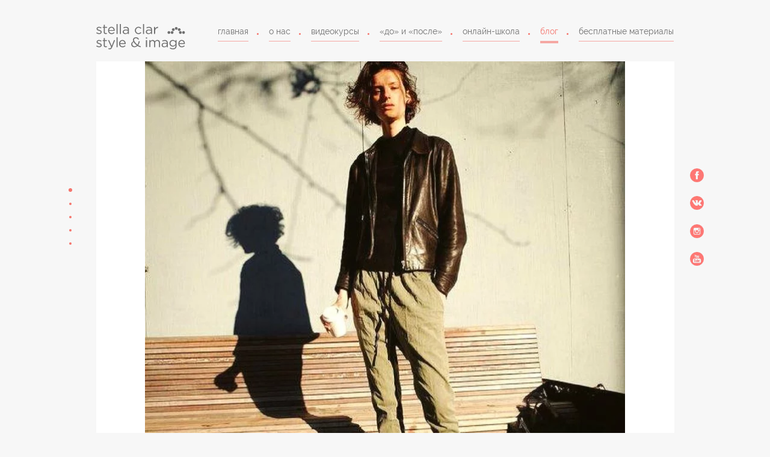

--- FILE ---
content_type: text/html; charset=utf-8
request_url: https://stellaclar.com/blog/androginnyj-stil/
body_size: 16711
content:
<!DOCTYPE html>
<html lang="ru">
<head>
  <meta charset="utf-8">
  <title>Stella Clar — Андрогинный стиль.</title>
  <meta name="description" content="">
  <meta http-equiv="X-UA-Compatible" content="IE=edge">
  <meta name="viewport" content="width=device-width, initial-scale=1, maximum-scale=1">
  <link rel="canonical" href="/blog/androginnyj-stil/">
  <meta property="og:locale" content="ru_RU">
  <meta property="og:type" content="article">
  <meta property="og:title" content="Андрогинный стиль. - Студия Стеллы Клар">
  <meta property="og:description" content="Предлагаю тему андрогинности, она же gender free, она же gender neutral. Строго говоря, это не тождественные понятия, но я их объединю, поскольку мы посмотрим на это интересное явление и все более популярный тренд в целом. Начну с того, что внедрение мужской одежды в женский гардероб все больше набирает обороты: Я заглядываю в мужские отделы – …">
  <meta property="og:url" content="https://stellaclar.com/blog/androginnyj-stil/">
  <meta property="og:site_name" content="Студия Стеллы Клар">
  <meta property="article:publisher" content="https://www.facebook.com/stellaclar.studio">
  <meta property="article:tag" content="Имидж">
  <meta property="article:tag" content="как носить">
  <meta property="article:tag" content="стиль">
  <meta property="article:tag" content="Тенденции/ Тренды">
  <meta property="article:tag" content="тренды">
  <meta property="article:section" content="Среда со стилистом">
  <meta property="og:image" content="https://stellaclar.com/wp-content/uploads/2017/03/Untitled-design-19.jpg">
  <meta property="og:image:width" content="800">
  <meta property="og:image:height" content="800">
  <meta name="twitter:card" content="summary">
  <meta name="twitter:description" content="Предлагаю тему андрогинности, она же gender free, она же gender neutral. Строго говоря, это не тождественные понятия, но я их объединю, поскольку мы посмотрим на это интересное явление и все более популярный тренд в целом. Начну с того, что внедрение мужской одежды в женский гардероб все больше набирает обороты: Я заглядываю в мужские отделы – […]">
  <meta name="twitter:title" content="Андрогинный стиль. - Студия Стеллы Клар">
  <meta name="twitter:image" content="https://stellaclar.com/wp-content/uploads/2017/03/Untitled-design-19.jpg">
  <script type="application/ld+json">
  {"@context":"http:\/\/schema.org","@type":"WebSite","@id":"#website","url":"http:\/\/stellaclar.com\/","name":"\u0421\u0442\u0443\u0434\u0438\u044f \u0421\u0442\u0435\u043b\u043b\u044b \u041a\u043b\u0430\u0440","potentialAction":{"@type":"SearchAction","target":"http:\/\/stellaclar.com\/?s={search_term_string}","query-input":"required name=search_term_string"}}
  </script>
  <script type="application/ld+json">
  {"@context":"http:\/\/schema.org","@type":"Organization","url":"http:\/\/stellaclar.com\/blog\/androginnyj-stil\/","sameAs":["https:\/\/www.facebook.com\/stellaclar.studio","https:\/\/www.instagram.com\/stellaclar_studio\/","https:\/\/www.youtube.com\/channel\/UC3LDfH6YhVwpmyXzRLHN0Bw"],"@id":"#organization","name":"Stella Clar Studio","logo":"http:\/\/stellaclar.com\/wp-content\/uploads\/2016\/11\/scs.png"}
  </script>
  <link rel="dns-prefetch" href="//s.w.org">
  <link rel="alternate" type="application/rss+xml" title="Студия Стеллы Клар » Лента комментариев к «Андрогинный стиль.»" href="/blog/androginnyj-stil/feed/">
  <script type="text/javascript">
                        window._wpemojiSettings = {"baseUrl":"https:\/\/s.w.org\/images\/core\/emoji\/2\/72x72\/","ext":".png","svgUrl":"https:\/\/s.w.org\/images\/core\/emoji\/2\/svg\/","svgExt":".svg","source":{"concatemoji":"http:\/\/stellaclar.com\/wp-includes\/js\/wp-emoji-release.min.js"}};
                        !function(a,b,c){function d(a){var c,d,e,f,g,h=b.createElement("canvas"),i=h.getContext&&h.getContext("2d"),j=String.fromCharCode;if(!i||!i.fillText)return!1;switch(i.textBaseline="top",i.font="600 32px Arial",a){case"flag":return i.fillText(j(55356,56806,55356,56826),0,0),!(h.toDataURL().length<3e3)&&(i.clearRect(0,0,h.width,h.height),i.fillText(j(55356,57331,65039,8205,55356,57096),0,0),c=h.toDataURL(),i.clearRect(0,0,h.width,h.height),i.fillText(j(55356,57331,55356,57096),0,0),d=h.toDataURL(),c!==d);case"diversity":return i.fillText(j(55356,57221),0,0),e=i.getImageData(16,16,1,1).data,f=e[0]+","+e[1]+","+e[2]+","+e[3],i.fillText(j(55356,57221,55356,57343),0,0),e=i.getImageData(16,16,1,1).data,g=e[0]+","+e[1]+","+e[2]+","+e[3],f!==g;case"simple":return i.fillText(j(55357,56835),0,0),0!==i.getImageData(16,16,1,1).data[0];case"unicode8":return i.fillText(j(55356,57135),0,0),0!==i.getImageData(16,16,1,1).data[0];case"unicode9":return i.fillText(j(55358,56631),0,0),0!==i.getImageData(16,16,1,1).data[0]}return!1}function e(a){var c=b.createElement("script");c.src=a,c.type="text/javascript",b.getElementsByTagName("head")[0].appendChild(c)}var f,g,h,i;for(i=Array("simple","flag","unicode8","diversity","unicode9"),c.supports={everything:!0,everythingExceptFlag:!0},h=0;h<i.length;h++)c.supports[i[h]]=d(i[h]),c.supports.everything=c.supports.everything&&c.supports[i[h]],"flag"!==i[h]&&(c.supports.everythingExceptFlag=c.supports.everythingExceptFlag&&c.supports[i[h]]);c.supports.everythingExceptFlag=c.supports.everythingExceptFlag&&!c.supports.flag,c.DOMReady=!1,c.readyCallback=function(){c.DOMReady=!0},c.supports.everything||(g=function(){c.readyCallback()},b.addEventListener?(b.addEventListener("DOMContentLoaded",g,!1),a.addEventListener("load",g,!1)):(a.attachEvent("onload",g),b.attachEvent("onreadystatechange",function(){"complete"===b.readyState&&c.readyCallback()})),f=c.source||{},f.concatemoji?e(f.concatemoji):f.wpemoji&&f.twemoji&&(e(f.twemoji),e(f.wpemoji)))}(window,document,window._wpemojiSettings);
  </script>
  <style type="text/css">
  img.wp-smiley,
  img.emoji {
        display: inline !important;
        border: none !important;
        box-shadow: none !important;
        height: 1em !important;
        width: 1em !important;
        margin: 0 .07em !important;
        vertical-align: -0.1em !important;
        background: none !important;
        padding: 0 !important;
  }
  </style>
  <link rel="stylesheet" id="bootstrap-grid-css-css" href="/wp-content/themes/stellaclar/assets/frontend/libs/bootstrap/css/bootstrap-grid.min.css" type="text/css" media="all">
  <link rel="stylesheet" id="animate-css-css" href="/wp-content/themes/stellaclar/assets/frontend/libs/animate/animate.css" type="text/css" media="all">
  <link rel="stylesheet" id="owl-carousel-css-css" href="/wp-content/themes/stellaclar/assets/frontend/libs/owl.carousel/assets/owl.carousel.min.css" type="text/css" media="all">
  <link rel="stylesheet" id="likely-css-css" href="/wp-content/themes/stellaclar/assets/frontend/libs/likely/likely.css" type="text/css" media="screen, projection">
  <link rel="stylesheet" id="magnific-css-css" href="/wp-content/themes/stellaclar/assets/frontend/libs/magnificPopup/magnific-popup.min.css" type="text/css" media="all">
  <link rel="stylesheet" id="fonts-css-css" href="/wp-content/themes/stellaclar/assets/frontend/css/fonts.css" type="text/css" media="all">
  <link rel="stylesheet" id="intlTelInput-css-css" href="/wp-content/themes/stellaclar/assets/frontend/css/intlTelInput.css" type="text/css" media="all">
  <link rel="stylesheet" id="main-css-css" href="/wp-content/themes/stellaclar/assets/frontend/css/main.min.css" type="text/css" media="screen, projection">
  <link rel="stylesheet" id="page-css-css" href="/wp-content/themes/stellaclar/assets/frontend/css/page.min.css" type="text/css" media="screen, projection">
  <link rel="stylesheet" id="media-css-css" href="/wp-content/themes/stellaclar/assets/frontend/css/media.min.css" type="text/css" media="screen, projection">
  <link rel="stylesheet" id="custom-css-css" href="/wp-content/themes/stellaclar/assets/frontend/css/custom.min.css" type="text/css" media="screen, projection">
  <link rel="https://api.w.org/" href="/wp-json/">
  <link rel="EditURI" type="application/rsd+xml" title="RSD" href="/xmlrpc.php">
  <link rel="wlwmanifest" type="application/wlwmanifest+xml" href="/wp-includes/wlwmanifest.xml">
  <link rel="shortlink" href="/?p=2602">
  <link rel="alternate" type="application/json+oembed" href="/wp-json/oembed/1.0/embed?url=http%3A%2F%2Fstellaclar.com%2Fblog%2Fandroginnyj-stil%2F">
  <link rel="alternate" type="text/xml+oembed" href="/wp-json/oembed/1.0/embed?url=http%3A%2F%2Fstellaclar.com%2Fblog%2Fandroginnyj-stil%2F&format=xml">
  <script type="text/javascript">
  (function(url){
        if(/(?:Chrome\/26\.0\.1410\.63 Safari\/537\.31|WordfenceTestMonBot)/.test(navigator.userAgent)){ return; }
        var addEvent = function(evt, handler) {
                if (window.addEventListener) {
                        document.addEventListener(evt, handler, false);
                } else if (window.attachEvent) {
                        document.attachEvent('on' + evt, handler);
                }
        };
        var removeEvent = function(evt, handler) {
                if (window.removeEventListener) {
                        document.removeEventListener(evt, handler, false);
                } else if (window.detachEvent) {
                        document.detachEvent('on' + evt, handler);
                }
        };
        var evts = 'contextmenu dblclick drag dragend dragenter dragleave dragover dragstart drop keydown keypress keyup mousedown mousemove mouseout mouseover mouseup mousewheel scroll'.split(' ');
        var logHuman = function() {
                if (window.wfLogHumanRan) { return; }
                window.wfLogHumanRan = true;
                var wfscr = document.createElement('script');
                wfscr.type = 'text/javascript';
                wfscr.async = true;
                wfscr.src = url + '&r=' + Math.random();
                (document.getElementsByTagName('head')[0]||document.getElementsByTagName('body')[0]).appendChild(wfscr);
                for (var i = 0; i < evts.length; i++) {
                        removeEvent(evts[i], logHuman);
                }
        };
        for (var i = 0; i < evts.length; i++) {
                addEvent(evts[i], logHuman);
        }
  })('//stellaclar.com/?wordfence_lh=1&hid=DE3BE4845941F180B55D3B3F510F7853');
  </script>
  <link rel="icon" href="/wp-content/uploads/2016/11/logo-icom-150x150.png" sizes="32x32">
  <link rel="icon" href="/wp-content/uploads/2016/11/logo-icom.png" sizes="192x192">
  <link rel="apple-touch-icon-precomposed" href="/wp-content/uploads/2016/11/logo-icom.png">
  <meta name="msapplication-TileImage" content="https://stellaclar.com/wp-content/uploads/2016/11/logo-icom.png">
</head>
<body>  <ins data-ad-channel="b1abb8ba140ddacf357f0dd10203906a" data-biqdiq-init></ins>

  <header class="header">
    <div class="adaptive_header_menu">
      <img src="/wp-content/themes/stellaclar/assets/frontend/img/svg/menu_button.png" alt="Menu">
      <div class="adaptive_header_list">
        <div class="close_header_button"><img src="/wp-content/themes/stellaclar/assets/frontend/img/svg/cross_menu.png" alt="Cross"></div>
        <ul id="menu-primary-menu" class="menu">
          <li id="menu-item-829" class="menu-item menu-item-type-post_type menu-item-object-page">
            <a href="/">главная</a>
          </li>
          <li id="menu-item-49" class="menu-item menu-item-type-post_type menu-item-object-page">
            <div class="folder">
              <div class="folder_block">
                <div class="folder_in">
                  <ul>
                    <li>
                      <a href="/about/stella-clar/">cтелла-клар</a>
                    </li>
                    <li>
                      <a href="/about/metodika/">методика</a>
                    </li>
                    <li>
                      <a href="/about/studia/">наша студия</a>
                    </li>
                    <li>
                      <a href="/about/reviews/">отзывы</a>
                    </li>
                  </ul>
                </div>
              </div>
            </div>
<a href="/about/">о нас</a>
          </li>
          <li id="menu-item-89" class="menu-item menu-item-type-custom menu-item-object-custom">
            <a href="http://shop.stellaclar.com">видеокурсы</a>
          </li>
          <li id="menu-item-2215" class="menu-item menu-item-type-post_type menu-item-object-page">
            <div class="folder">
              <div class="folder_block">
                <div class="folder_in">
                  <ul>
                    <li>
                      <a href="/do-i-posle/stylists/">наши стилисты</a>
                    </li>
                    <li>
                      <a href="/do-i-posle/skype/">стайлинг по скайпу</a>
                    </li>
                    <li>
                      <a href="/do-i-posle/email/">стайлинг по email</a>
                    </li>
                    <li>
                      <a href="/do-i-posle/meeting/">стайлинг при личной встрече</a>
                    </li>
                    <li>
                      <a href="/do-i-posle/styling/">наши услуги</a>
                    </li>
                  </ul>
                </div>
              </div>
            </div>
<a href="/do-i-posle/">«до» и «после»</a>
          </li>
          <li id="menu-item-737" class="menu-item menu-item-type-post_type menu-item-object-page">
            <a href="/img-school/">онлайн-школа</a>
          </li>
          <li id="menu-item-354" class="menu-item menu-item-type-custom menu-item-object-custom active">
            <div class="folder blog">
              <div class="folder_block">
                <div class="folder_in clearfix">
                  <ul>
                    <li>
                      <a href="/blog/">Все</a>
                    </li>
                    <li>
                      <a href="/category/bazovyj-garderob/">Базовый гардероб</a>
                    </li>
                    <li>
                      <a href="/category/bez-rubriki/">Без рубрики</a>
                    </li>
                    <li>
                      <a href="/category/dnevnik-diplomnogo-klienta/">Дневник дипломного клиента</a>
                    </li>
                    <li>
                      <a href="/category/do-i-posle/">До и после</a>
                    </li>
                    <li>
                      <a href="/category/zvezdnyj-stil/">Звездный стиль</a>
                    </li>
                    <li>
                      <a href="/category/imidzh-i-stil/">Имидж и стиль</a>
                    </li>
                    <li>
                      <a href="/category/istorii-uspeha/">Истории успеха</a>
                    </li>
                    <li>
                      <a href="/category/kak-nosit/">Как носить</a>
                    </li>
                    <li>
                      <a href="/category/konferentsiya/">Конференция</a>
                    </li>
                    <li>
                      <a href="/category/mojazhizn/">Моя жизнь в картинках</a>
                    </li>
                    <li>
                      <a href="/category/muzhskoj-stil/">Мужской стиль</a>
                    </li>
                    <li>
                      <a href="/category/otzyv/">Отзыв</a>
                    </li>
                    <li>
                      <a href="/category/otkrytyj-stajling/">открытый стайлинг</a>
                    </li>
                    <li>
                      <a href="/category/pan-ili-propal/">Пан или пропал</a>
                    </li>
                    <li>
                      <a href="/category/pryamye-efiry-stelly-klar/">Прямые эфиры Стеллы Клар</a>
                    </li>
                    <li>
                      <a href="/category/sreda-so-stilistom/">Среда со стилистом</a>
                    </li>
                    <li>
                      <a href="/category/tema-mesyatsa/">Тема месяца</a>
                    </li>
                    <li>
                      <a href="/category/trendy/">Тренды</a>
                    </li>
                    <li>
                      <a href="/category/filosofstvuyu/">Философствую</a>
                    </li>
                    <li>
                      <a href="/category/tsvetnaya-pyatnitsa/">Цветная пятница</a>
                    </li>
                  </ul>
                  <div class="media_objects hidden-xs">
                    <div class="media_object">
                      <div class="media_image">
                        <a href="/blog/lichnuystil/"></a>
                      </div>
                      <div class="media_title">
                        Как бы вы описали свой личный стиль?
                      </div>
                      <div class="media_date">
                        19.09.2018
                      </div>
<a href="/blog/lichnuystil/" class="media_arrow"><svg viewbox="0 0 329 136" xmlns="http://www.w3.org/2000/svg">
                      <g>
                        <path d="M 258.15 0.00 L 263.47 0.00 C 267.34 2.94 270.63 6.53 274.07 9.93 C 288.76 24.57 303.47 39.20 318.18 53.81 C 321.90 57.55 325.86 61.10 329.00 65.36 L 329.00 70.61 C 325.73 75.08 321.56 78.77 317.68 82.68 C 303.63 96.64 289.59 110.59 275.57 124.58 C 271.49 128.57 267.74 133.06 262.77 136.00 L 258.17 136.00 C 255.48 134.33 252.57 132.16 252.09 128.80 C 251.45 125.61 253.42 122.73 255.52 120.54 C 270.05 105.90 285.00 91.66 299.26 76.75 C 269.85 76.23 240.42 76.68 211.00 76.53 C 143.67 76.51 76.33 76.56 9.00 76.51 C 5.04 76.80 1.78 74.20 0.00 70.85 L 0.00 65.15 C 1.53 62.79 3.42 60.16 6.44 59.77 C 11.59 58.99 16.82 59.49 22.00 59.41 C 108.00 59.43 194.00 59.41 280.00 59.42 C 286.41 59.44 292.83 59.53 299.24 59.21 C 286.46 45.85 273.10 33.05 260.03 19.97 C 256.96 16.68 252.60 13.73 252.01 8.94 C 251.60 4.85 254.98 1.89 258.15 0.00 Z"></path>
                      </g></svg></a>
                    </div>
                    <div class="media_object">
                      <div class="media_image">
                        <a href="/blog/kak-nosit-gavajskie-rubashki/"><img src="/wp-content/uploads/2018/08/cc194d7403eaab0c56f4658ef258e5e5-328x150.jpg" alt="alt"></a>
                      </div>
                      <div class="media_title">
                        КАК НОСИТЬ. ГАВАЙСКИЕ РУБАШКИ.
                      </div>
                      <div class="media_date">
                        31.08.2018
                      </div>
<a href="/blog/kak-nosit-gavajskie-rubashki/" class="media_arrow"><svg viewbox="0 0 329 136" xmlns="http://www.w3.org/2000/svg">
                      <g>
                        <path d="M 258.15 0.00 L 263.47 0.00 C 267.34 2.94 270.63 6.53 274.07 9.93 C 288.76 24.57 303.47 39.20 318.18 53.81 C 321.90 57.55 325.86 61.10 329.00 65.36 L 329.00 70.61 C 325.73 75.08 321.56 78.77 317.68 82.68 C 303.63 96.64 289.59 110.59 275.57 124.58 C 271.49 128.57 267.74 133.06 262.77 136.00 L 258.17 136.00 C 255.48 134.33 252.57 132.16 252.09 128.80 C 251.45 125.61 253.42 122.73 255.52 120.54 C 270.05 105.90 285.00 91.66 299.26 76.75 C 269.85 76.23 240.42 76.68 211.00 76.53 C 143.67 76.51 76.33 76.56 9.00 76.51 C 5.04 76.80 1.78 74.20 0.00 70.85 L 0.00 65.15 C 1.53 62.79 3.42 60.16 6.44 59.77 C 11.59 58.99 16.82 59.49 22.00 59.41 C 108.00 59.43 194.00 59.41 280.00 59.42 C 286.41 59.44 292.83 59.53 299.24 59.21 C 286.46 45.85 273.10 33.05 260.03 19.97 C 256.96 16.68 252.60 13.73 252.01 8.94 C 251.60 4.85 254.98 1.89 258.15 0.00 Z"></path>
                      </g></svg></a>
                    </div>
                    <div class="media_object">
                      <div class="media_image">
                        <a href="/blog/bazovyj-garderob-tufli/"></a>
                      </div>
                      <div class="media_title">
                        БАЗОВЫЙ ГАРДЕРОБ. ТУФЛИ.
                      </div>
                      <div class="media_date">
                        30.08.2018
                      </div>
<a href="/blog/bazovyj-garderob-tufli/" class="media_arrow"><svg viewbox="0 0 329 136" xmlns="http://www.w3.org/2000/svg">
                      <g>
                        <path d="M 258.15 0.00 L 263.47 0.00 C 267.34 2.94 270.63 6.53 274.07 9.93 C 288.76 24.57 303.47 39.20 318.18 53.81 C 321.90 57.55 325.86 61.10 329.00 65.36 L 329.00 70.61 C 325.73 75.08 321.56 78.77 317.68 82.68 C 303.63 96.64 289.59 110.59 275.57 124.58 C 271.49 128.57 267.74 133.06 262.77 136.00 L 258.17 136.00 C 255.48 134.33 252.57 132.16 252.09 128.80 C 251.45 125.61 253.42 122.73 255.52 120.54 C 270.05 105.90 285.00 91.66 299.26 76.75 C 269.85 76.23 240.42 76.68 211.00 76.53 C 143.67 76.51 76.33 76.56 9.00 76.51 C 5.04 76.80 1.78 74.20 0.00 70.85 L 0.00 65.15 C 1.53 62.79 3.42 60.16 6.44 59.77 C 11.59 58.99 16.82 59.49 22.00 59.41 C 108.00 59.43 194.00 59.41 280.00 59.42 C 286.41 59.44 292.83 59.53 299.24 59.21 C 286.46 45.85 273.10 33.05 260.03 19.97 C 256.96 16.68 252.60 13.73 252.01 8.94 C 251.60 4.85 254.98 1.89 258.15 0.00 Z"></path>
                      </g></svg></a>
                    </div>
                  </div>
                </div>
              </div>
            </div>
<a href="/blog/" class="got_children">блог</a>
          </li>
          <li id="menu-item-92" class="menu-item menu-item-type-custom menu-item-object-custom">
            <a href="/free-material/">бесплатные материалы</a>
          </li>
        </ul>
        <ul class="footer_list">
          <li>
            <a href="/free-material/">бесплатный контент</a>
          </li>
          <li>
          </li>
<li>
            <a href="#">FAQ (вопрос-ответ)</a>
          </li>
          <li>
            <a href="#">обратная связь:</a>
          </li>
          <li>
            <a href="#">+7.925.307.0437</a>
          </li>
        </ul>
      </div>
    </div>
    <div class="header_inner">
      <div class="container">
        <div class="row">
          <div class="col-sm-offset-2 col-sm-20">
            <div class="header__top">
              <div class="row">
                <div class="col-lg-4 col-md-4 col-sm-3">
                  <div class="header__logo">
                    <a href="/"><img src="/wp-content/themes/stellaclar/assets/frontend/img/svg/logo.svg" alt="Logo"></a>
                  </div>
                </div>
                <div class="col-lg-20 col-md-20 col-sm-21">
                  <div class="header__nav">
                    <nav>
                      <ul id="menu-primary-menu-1" class="menu">
                        <li id="menu-item-829" class="menu-item menu-item-type-post_type menu-item-object-page">
                          <a href="/">главная</a>
                        </li>
                        <li id="menu-item-49" class="menu-item menu-item-type-post_type menu-item-object-page">
                          <div class="folder">
                            <div class="folder_block">
                              <div class="folder_in">
                                <ul>
                                  <li>
                                    <a href="/about/stella-clar/">cтелла-клар</a>
                                  </li>
                                  <li>
                                    <a href="/about/metodika/">методика</a>
                                  </li>
                                  <li>
                                    <a href="/about/studia/">наша студия</a>
                                  </li>
                                  <li>
                                    <a href="/about/reviews/">отзывы</a>
                                  </li>
                                </ul>
                              </div>
                            </div>
                          </div>
<a href="/about/">о нас</a>
                        </li>
                        <li id="menu-item-89" class="menu-item menu-item-type-custom menu-item-object-custom">
                          <a href="http://shop.stellaclar.com">видеокурсы</a>
                        </li>
                        <li id="menu-item-2215" class="menu-item menu-item-type-post_type menu-item-object-page">
                          <div class="folder">
                            <div class="folder_block">
                              <div class="folder_in">
                                <ul>
                                  <li>
                                    <a href="/do-i-posle/stylists/">наши стилисты</a>
                                  </li>
                                  <li>
                                    <a href="/do-i-posle/skype/">стайлинг по скайпу</a>
                                  </li>
                                  <li>
                                    <a href="/do-i-posle/email/">стайлинг по email</a>
                                  </li>
                                  <li>
                                    <a href="/do-i-posle/meeting/">стайлинг при личной встрече</a>
                                  </li>
                                  <li>
                                    <a href="/do-i-posle/styling/">наши услуги</a>
                                  </li>
                                </ul>
                              </div>
                            </div>
                          </div>
<a href="/do-i-posle/">«до» и «после»</a>
                        </li>
                        <li id="menu-item-737" class="menu-item menu-item-type-post_type menu-item-object-page">
                          <a href="/img-school/">онлайн-школа</a>
                        </li>
                        <li id="menu-item-354" class="menu-item menu-item-type-custom menu-item-object-custom active">
                          <div class="folder blog">
                            <div class="folder_block">
                              <div class="folder_in clearfix">
                                <ul>
                                  <li>
                                    <a href="/blog/">Все</a>
                                  </li>
                                  <li>
                                    <a href="/category/bazovyj-garderob/">Базовый гардероб</a>
                                  </li>
                                  <li>
                                    <a href="/category/bez-rubriki/">Без рубрики</a>
                                  </li>
                                  <li>
                                    <a href="/category/dnevnik-diplomnogo-klienta/">Дневник дипломного клиента</a>
                                  </li>
                                  <li>
                                    <a href="/category/do-i-posle/">До и после</a>
                                  </li>
                                  <li>
                                    <a href="/category/zvezdnyj-stil/">Звездный стиль</a>
                                  </li>
                                  <li>
                                    <a href="/category/imidzh-i-stil/">Имидж и стиль</a>
                                  </li>
                                  <li>
                                    <a href="/category/istorii-uspeha/">Истории успеха</a>
                                  </li>
                                  <li>
                                    <a href="/category/kak-nosit/">Как носить</a>
                                  </li>
                                  <li>
                                    <a href="/category/konferentsiya/">Конференция</a>
                                  </li>
                                  <li>
                                    <a href="/category/mojazhizn/">Моя жизнь в картинках</a>
                                  </li>
                                  <li>
                                    <a href="/category/muzhskoj-stil/">Мужской стиль</a>
                                  </li>
                                  <li>
                                    <a href="/category/otzyv/">Отзыв</a>
                                  </li>
                                  <li>
                                    <a href="/category/otkrytyj-stajling/">открытый стайлинг</a>
                                  </li>
                                  <li>
                                    <a href="/category/pan-ili-propal/">Пан или пропал</a>
                                  </li>
                                  <li>
                                    <a href="/category/pryamye-efiry-stelly-klar/">Прямые эфиры Стеллы Клар</a>
                                  </li>
                                  <li>
                                    <a href="/category/sreda-so-stilistom/">Среда со стилистом</a>
                                  </li>
                                  <li>
                                    <a href="/category/tema-mesyatsa/">Тема месяца</a>
                                  </li>
                                  <li>
                                    <a href="/category/trendy/">Тренды</a>
                                  </li>
                                  <li>
                                    <a href="/category/filosofstvuyu/">Философствую</a>
                                  </li>
                                  <li>
                                    <a href="/category/tsvetnaya-pyatnitsa/">Цветная пятница</a>
                                  </li>
                                </ul>
                                <div class="media_objects hidden-xs">
                                  <div class="media_object">
                                    <div class="media_image">
                                      <a href="/blog/lichnuystil/"></a>
                                    </div>
                                    <div class="media_title">
                                      Как бы вы описали свой личный стиль?
                                    </div>
                                    <div class="media_date">
                                      19.09.2018
                                    </div>
<a href="/blog/lichnuystil/" class="media_arrow"><svg viewbox="0 0 329 136" xmlns="http://www.w3.org/2000/svg">
                                    <g>
                                      <path d="M 258.15 0.00 L 263.47 0.00 C 267.34 2.94 270.63 6.53 274.07 9.93 C 288.76 24.57 303.47 39.20 318.18 53.81 C 321.90 57.55 325.86 61.10 329.00 65.36 L 329.00 70.61 C 325.73 75.08 321.56 78.77 317.68 82.68 C 303.63 96.64 289.59 110.59 275.57 124.58 C 271.49 128.57 267.74 133.06 262.77 136.00 L 258.17 136.00 C 255.48 134.33 252.57 132.16 252.09 128.80 C 251.45 125.61 253.42 122.73 255.52 120.54 C 270.05 105.90 285.00 91.66 299.26 76.75 C 269.85 76.23 240.42 76.68 211.00 76.53 C 143.67 76.51 76.33 76.56 9.00 76.51 C 5.04 76.80 1.78 74.20 0.00 70.85 L 0.00 65.15 C 1.53 62.79 3.42 60.16 6.44 59.77 C 11.59 58.99 16.82 59.49 22.00 59.41 C 108.00 59.43 194.00 59.41 280.00 59.42 C 286.41 59.44 292.83 59.53 299.24 59.21 C 286.46 45.85 273.10 33.05 260.03 19.97 C 256.96 16.68 252.60 13.73 252.01 8.94 C 251.60 4.85 254.98 1.89 258.15 0.00 Z"></path>
                                    </g></svg></a>
                                  </div>
                                  <div class="media_object">
                                    <div class="media_image">
                                      <a href="/blog/kak-nosit-gavajskie-rubashki/"><img src="/wp-content/uploads/2018/08/cc194d7403eaab0c56f4658ef258e5e5-328x150.jpg" alt="alt"></a>
                                    </div>
                                    <div class="media_title">
                                      КАК НОСИТЬ. ГАВАЙСКИЕ РУБАШКИ.
                                    </div>
                                    <div class="media_date">
                                      31.08.2018
                                    </div>
<a href="/blog/kak-nosit-gavajskie-rubashki/" class="media_arrow"><svg viewbox="0 0 329 136" xmlns="http://www.w3.org/2000/svg">
                                    <g>
                                      <path d="M 258.15 0.00 L 263.47 0.00 C 267.34 2.94 270.63 6.53 274.07 9.93 C 288.76 24.57 303.47 39.20 318.18 53.81 C 321.90 57.55 325.86 61.10 329.00 65.36 L 329.00 70.61 C 325.73 75.08 321.56 78.77 317.68 82.68 C 303.63 96.64 289.59 110.59 275.57 124.58 C 271.49 128.57 267.74 133.06 262.77 136.00 L 258.17 136.00 C 255.48 134.33 252.57 132.16 252.09 128.80 C 251.45 125.61 253.42 122.73 255.52 120.54 C 270.05 105.90 285.00 91.66 299.26 76.75 C 269.85 76.23 240.42 76.68 211.00 76.53 C 143.67 76.51 76.33 76.56 9.00 76.51 C 5.04 76.80 1.78 74.20 0.00 70.85 L 0.00 65.15 C 1.53 62.79 3.42 60.16 6.44 59.77 C 11.59 58.99 16.82 59.49 22.00 59.41 C 108.00 59.43 194.00 59.41 280.00 59.42 C 286.41 59.44 292.83 59.53 299.24 59.21 C 286.46 45.85 273.10 33.05 260.03 19.97 C 256.96 16.68 252.60 13.73 252.01 8.94 C 251.60 4.85 254.98 1.89 258.15 0.00 Z"></path>
                                    </g></svg></a>
                                  </div>
                                  <div class="media_object">
                                    <div class="media_image">
                                      <a href="/blog/bazovyj-garderob-tufli/"></a>
                                    </div>
                                    <div class="media_title">
                                      БАЗОВЫЙ ГАРДЕРОБ. ТУФЛИ.
                                    </div>
                                    <div class="media_date">
                                      30.08.2018
                                    </div>
<a href="/blog/bazovyj-garderob-tufli/" class="media_arrow"><svg viewbox="0 0 329 136" xmlns="http://www.w3.org/2000/svg">
                                    <g>
                                      <path d="M 258.15 0.00 L 263.47 0.00 C 267.34 2.94 270.63 6.53 274.07 9.93 C 288.76 24.57 303.47 39.20 318.18 53.81 C 321.90 57.55 325.86 61.10 329.00 65.36 L 329.00 70.61 C 325.73 75.08 321.56 78.77 317.68 82.68 C 303.63 96.64 289.59 110.59 275.57 124.58 C 271.49 128.57 267.74 133.06 262.77 136.00 L 258.17 136.00 C 255.48 134.33 252.57 132.16 252.09 128.80 C 251.45 125.61 253.42 122.73 255.52 120.54 C 270.05 105.90 285.00 91.66 299.26 76.75 C 269.85 76.23 240.42 76.68 211.00 76.53 C 143.67 76.51 76.33 76.56 9.00 76.51 C 5.04 76.80 1.78 74.20 0.00 70.85 L 0.00 65.15 C 1.53 62.79 3.42 60.16 6.44 59.77 C 11.59 58.99 16.82 59.49 22.00 59.41 C 108.00 59.43 194.00 59.41 280.00 59.42 C 286.41 59.44 292.83 59.53 299.24 59.21 C 286.46 45.85 273.10 33.05 260.03 19.97 C 256.96 16.68 252.60 13.73 252.01 8.94 C 251.60 4.85 254.98 1.89 258.15 0.00 Z"></path>
                                    </g></svg></a>
                                  </div>
                                </div>
                              </div>
                            </div>
                          </div>
<a href="/blog/" class="got_children">блог</a>
                        </li>
                        <li id="menu-item-92" class="menu-item menu-item-type-custom menu-item-object-custom">
                          <a href="/free-material/">бесплатные материалы</a>
                        </li>
                      </ul>
                    </nav>
                  </div>
                </div>
              </div>
            </div>
          </div>
        </div>
      </div>
    </div>
  </header>
  <main class="body">
    <div class="container">
      <div class="row">
        <div class="col-sm-2">
          <div class="left_main">
            <div class="main_nav hidden-xs">
              <ul>
                <li class="active">
                  <a href="#section-1"></a>
                </li>
                <li>
                  <a href="#section-2"></a>
                </li>
                <li>
                  <a href="#section-3"></a>
                </li>
                <li>
                  <a href="#section-5"></a>
                </li>
                <li>
                  <a href="#section-6"></a>
                </li>
              </ul>
            </div>
          </div>
        </div>
        <div class="col-sm-20">
          <div class="main_inner">
            <div class="blog_post post">
              <div class="row section" id="section-1" data-section="section-1">
                <div class="col-lg-offset-2 col-lg-20">
                  <div class="post_header_image"><img src="/wp-content/uploads/2017/03/Untitled-design-19.jpg" alt="alt"></div>
                  <div class="post_title">
                    <h2>Андрогинный стиль.</h2>
                    <div class="post_info">
                      <span class="post_date">14 декабря 2016 г.</span> <span class="author">автор: <a href="#" class="author_name"></a><a href="/author/kristina_zvezdina/" title="Записи Кристина Звездина" rel="author">Кристина Звездина</a></span>
                    </div>
                  </div>
                  <div class="post_text">
                    <p></p>
                    <p>Предлагаю тему андрогинности, она же gender free, она же gender neutral. Строго говоря, это не тождественные понятия, но я их объединю, поскольку мы посмотрим на это интересное явление и все более популярный тренд в целом.</p>
                    <p><img class="alignnone wp-image-2604 size-full" src="/wp-content/uploads/2017/03/1-4.jpg" alt="1" width="810" height="450" srcset="/wp-content/uploads/2017/03/1-4.jpg 810w, /wp-content/uploads/2017/03/1-4-300x167.jpg 300w, /wp-content/uploads/2017/03/1-4-768x427.jpg 768w, /wp-content/uploads/2017/03/1-4-274x152.jpg 274w, /wp-content/uploads/2017/03/1-4-400x222.jpg 400w, /wp-content/uploads/2017/03/1-4-298x167.jpg 298w, /wp-content/uploads/2017/03/1-4-328x182.jpg 328w, /wp-content/uploads/2017/03/1-4-310x172.jpg 310w" sizes="(max-width: 810px) 100vw, 810px"></p>
                    <p>Начну с того, что внедрение мужской одежды в женский гардероб все больше набирает обороты:</p>
                    <p>Я заглядываю в мужские отделы – ищу рюкзаки, шапки, пуховики. Пока еще продавцы мне удивляются, но думаю, уже недолго осталось, когда они перестанут это делать, а будут привычно приносить женщинам в примерочную мужские брюки, ботинки и пальто.<br>
                    Знакомые девушки признаются, пока чаще смущенно, что отобрали сорочку, свитер, шляпу у своего мужчины (и я не исключение).<br>
                    Да мы и сами рекомендуем экспериментировать с элементами мужского гардероба клиенткам Студии.</p>
                    <p><img class="alignnone wp-image-2606 size-full" src="/wp-content/uploads/2017/03/3-3.jpg" alt="3" width="810" height="450" srcset="/wp-content/uploads/2017/03/3-3.jpg 810w, /wp-content/uploads/2017/03/3-3-300x167.jpg 300w, /wp-content/uploads/2017/03/3-3-768x427.jpg 768w, /wp-content/uploads/2017/03/3-3-274x152.jpg 274w, /wp-content/uploads/2017/03/3-3-400x222.jpg 400w, /wp-content/uploads/2017/03/3-3-298x167.jpg 298w, /wp-content/uploads/2017/03/3-3-328x182.jpg 328w, /wp-content/uploads/2017/03/3-3-310x172.jpg 310w" sizes="(max-width: 810px) 100vw, 810px"></p>
                    <p>А есть те, кто пошли дальше; женщины, которые не стремятся деталью из мужского гардероба подчеркнуть свою женственность, а просто целиком одеваются в мужском стиле. Заметьте, не в приталенные костюмы в полоску, подчеркивающие все изгибы, а натурально в мужскую одежду. Ну или в такую, которая создает такой эффект, прямого свободного покроя. Например, Ana Gimeno Brugada. Ноль видимой косметики, простая короткая стрижка. Или Anastasia Barbieri, редактор Vogue. Но и не только они, конечно, просто делают это безупречно.<br>
                    А сколько появилось gender neutral моделей: Сара Уейл, Саския де Брау, Рейн Дав, Эллиот Сейлорс. Говорят, потому что есть спрос. Что-то такое витает в воздухе.</p>
                    <p><img class="alignnone wp-image-2605 size-full" src="/wp-content/uploads/2017/03/2-3.jpg" alt="2" width="810" height="450" srcset="/wp-content/uploads/2017/03/2-3.jpg 810w, /wp-content/uploads/2017/03/2-3-300x167.jpg 300w, /wp-content/uploads/2017/03/2-3-768x427.jpg 768w, /wp-content/uploads/2017/03/2-3-274x152.jpg 274w, /wp-content/uploads/2017/03/2-3-400x222.jpg 400w, /wp-content/uploads/2017/03/2-3-298x167.jpg 298w, /wp-content/uploads/2017/03/2-3-328x182.jpg 328w, /wp-content/uploads/2017/03/2-3-310x172.jpg 310w" sizes="(max-width: 810px) 100vw, 810px"></p>
                    <p>Что – особое мироощущение, которое находит свое выражение? Протест против растиражированной роли всегда стильно одетой женщины или хотя бы просто старающейся одеться «красиво»? Или просто жизнь вне гендерных ролей, потому что «это неважно»? А так бывает? А что транслируется? Где привычные ориентиры? Где демонстрируемая сексуальность? Или ее нет? Или она в другом?</p>
                    <p>Андрогинность тождественна асексуальности или нет? Мне кажется, что можно быть асексуальной в рамках своей гендерной принадлежности, а можно и наоборот, сексуальной в нарочитой маскулинности. Это баланс. И чем более сложным становится этот мир, тем тоньше настройка.</p>
                    <p>Андрогинность в тренде, она интригует, вызывает интерес, останавливает взгляд. В сегодняшней подборке вы увидите андрогинность под разным углом и кое-что из мужских отделов магазинов.</p>
                    <p>Что вы сами думаете об андрогинности – она вам близка или нет? Почему?</p>
                    <div id="hypercomments_widget"></div>
                    <script type="text/javascript">
                                      
                    var _hcwp = _hcwp || [];
                    var _hc_real = {widget_id : 86328, widget : "Stream",
                    append: '#hypercomments_widget', css: '',
                    words_limit: 10, realtime: true, comments_level: 4,
                    platform: "wordpress", xid: 'stellaclar.com/?post_type=blog&p=2602' };
                    _hcwp.push(_hc_real);              
                    (function() { 
                    if("HC_LOAD_INIT" in window)return;
                    HC_LOAD_INIT = true;
                    var lang = "ru";
                    var hcc = document.createElement("script"); hcc.type = "text/javascript"; hcc.async = true;
                    hcc.src = ("https:" == document.location.protocol ? "https" : "http")+"://w.hypercomments.com/widget/hc/86328/"+lang+"/widget.js";
                    var s = document.getElementsByTagName("script")[0]; s.parentNode.insertBefore(hcc, s.nextSibling); 
                    })();
                    </script>
                    <p></p>
                  </div>
                </div>
              </div>
              <div class="post-2602 post_carousel section" id="section-2" data-section="section-2">
                <div class="post_carousel_inner owl-carousel">
                  <div class="post_carousel_item">
                    <img src="/wp-content/uploads/2017/03/15317951_1466101080096607_1073003036274552193_n-274x274.jpg">
                  </div>
                  <div class="post_carousel_item">
                    <img src="/wp-content/uploads/2017/03/15355638_1466101040096611_1026565324897052236_n-274x411.jpg">
                  </div>
                  <div class="post_carousel_item">
                    <img src="/wp-content/uploads/2017/03/15380346_1466100486763333_6640439993446531170_n-274x183.jpg">
                  </div>
                  <div class="post_carousel_item">
                    <img src="/wp-content/uploads/2017/03/15380538_1466100856763296_8556746539708849534_n-274x274.jpg">
                  </div>
                  <div class="post_carousel_item">
                    <img src="/wp-content/uploads/2017/03/15380764_1466100893429959_2439793343216420430_n-274x274.jpg">
                  </div>
                  <div class="post_carousel_item">
                    <img src="/wp-content/uploads/2017/03/15390996_1466100420096673_2317722432718614225_n-274x411.jpg">
                  </div>
                  <div class="post_carousel_item">
                    <img src="/wp-content/uploads/2017/03/15391039_1466100490096666_5345119878592706153_n-274x411.jpg">
                  </div>
                  <div class="post_carousel_item">
                    <img src="/wp-content/uploads/2017/03/15400367_1466100653429983_3269610800574706450_n-274x274.jpg">
                  </div>
                  <div class="post_carousel_item">
                    <img src="/wp-content/uploads/2017/03/15400909_1466100926763289_3233220676935021216_n-274x475.jpg">
                  </div>
                  <div class="post_carousel_item">
                    <img src="/wp-content/uploads/2017/03/15439849_1466100643429984_7321268500655946855_n-274x183.jpg">
                  </div>
                  <div class="post_carousel_item">
                    <img src="/wp-content/uploads/2017/03/15439946_1466100940096621_7093211409943595314_n-274x274.jpg">
                  </div>
                  <div class="post_carousel_item">
                    <img src="/wp-content/uploads/2017/03/15541598_1466100730096642_1917821839332115043_n-274x212.jpg">
                  </div>
                  <div class="post_carousel_item">
                    <img src="/wp-content/uploads/2017/03/15541627_1466100416763340_3752067963469744442_n-274x411.jpg">
                  </div>
                  <div class="post_carousel_item">
                    <img src="/wp-content/uploads/2017/03/15541650_1466100346763347_4043120423850854172_n-274x358.jpg">
                  </div>
                  <div class="post_carousel_item">
                    <img src="/wp-content/uploads/2017/03/15541680_1466100690096646_990185734857646010_n-274x409.jpg">
                  </div>
                  <div class="post_carousel_item">
                    <img src="/wp-content/uploads/2017/03/15541968_1466100726763309_1994257775084101087_n-274x411.jpg">
                  </div>
                  <div class="post_carousel_item">
                    <img src="/wp-content/uploads/2017/03/15578562_1466100793429969_4505546541727830011_n-274x274.jpg">
                  </div>
                  <div class="post_carousel_item">
                    <img src="/wp-content/uploads/2017/03/15578585_1466100423430006_8834031978391100130_n-274x274.jpg">
                  </div>
                  <div class="post_carousel_item">
                    <img src="/wp-content/uploads/2017/03/15578691_1466100353430013_5224777384676381079_n-274x411.jpg">
                  </div>
                  <div class="post_carousel_item">
                    <img src="/wp-content/uploads/2017/03/15578827_1466100796763302_3329715198292953988_n-274x411.jpg">
                  </div>
                </div>
                <div class="post_carousel_arrows">
                  <img src="/wp-content/themes/stellaclar/assets/frontend/img/svg/left_arrow.png" alt="alt"> <img src="/wp-content/themes/stellaclar/assets/frontend/img/svg/right_arrow.png" alt="alt">
                </div>
              </div>
              <div class="post_bottom section" id="section-3" data-section="section-3">
                <div class="post_tags">
                  <ul>
                    <span>разделы:</span>
                    <li>
                      <a href="/category/sreda-so-stilistom/">Среда со стилистом</a>
                    </li>
                  </ul>
                </div>
                <div class="post_labels">
                  <span>метки поста:</span>
                  <ul>
                    <li>
                      <a href="/tag/imidzh/" rel="tag">Имидж</a>, 
                    </li>
                    <li>
                      <a href="/tag/kaknosit/" rel="tag">как носить</a>, 
                    </li>
                    <li>
                      <a href="/tag/stil/" rel="tag">стиль</a>, 
                    </li>
                    <li>
                      <a href="/tag/tendentsii-trendy/" rel="tag">Тенденции/ Тренды</a>, 
                    </li>
                    <li>
                      <a href="/tag/trendy/" rel="tag">тренды</a>
                    </li>
                  </ul>
                </div>
              </div>
              <div class="body_line"></div>
              <div class="post_bottom_info section" id="section-5" data-section="section-5">
                <div class="row">
                  <div class="col-lg-10">
                    <div class="post_share">
                      <span>расскажите друзьям:</span>
                      <div class="likely">
                        <div class="twitter"></div>
                        <div class="facebook"></div>
                        <div class="vkontakte"></div>
                        <div class="pinterest" data-media="i/pinnable.jpg"></div>
                      </div>
                    </div>
                  </div>
                  <div class="col-lg-14">
                    <div class="new_posts">
                      <form action="/wp-content/themes/stellaclar/send-chimp-blog.php" method="post">
                        <div class="input">
                          <label for="email">будьте в курсе новых записей</label> <input type="email" name="user-email" placeholder="введите ваш email" required=""> <button type="submit"><img src="/wp-content/themes/stellaclar/assets/frontend/img/svg/search_button.png" alt="alt"></button>
                        </div>
                      </form>
                    </div>
                  </div>
                </div>
              </div>
              <div id="hypercomments_mix"></div>
              <script type="text/javascript">
                            _hcwp = window._hcwp || [];
                            _hcwp.push({widget:"Bloggerstream", widget_id:86327, selector:".commCount", label:"{%COUNT%}"});
                            (function() {
                                if("HC_LOAD_INIT" in window)return;
                                HC_LOAD_INIT = true;
                                var lang = (navigator.language || navigator.systemLanguage || navigator.userLanguage ||  "en").substr(0, 2).toLowerCase();
                                var hcc = document.createElement("script"); hcc.type = "text/javascript"; hcc.async = true;
                                hcc.src = ("https:" == document.location.protocol ? "https" : "http")+"://w.hypercomments.com/widget/hc/86327/"+lang+"/widget.js";
                                var s = document.getElementsByTagName("script")[0];
                                s.parentNode.insertBefore(hcc, s.nextSibling);
                            })();
              </script> comments powered by HyperComments
              <div class="body_line">
                <div class="clearfix post_hits_comments">
                  <span class="post_hits"><img src="/wp-content/themes/stellaclar/assets/frontend/img/svg/hits.svg" alt="Alt"> 185</span> <span class="post_comments"> <span><a class="commCount" data-xid="stellaclar.com/?post_type=blog&p=2602" href="/blog/androginnyj-stil/"></a></span></span>
                </div>
              </div>
              <div id="HyperComments_Box">
                <div id="hypercomments_widget_newappend"></div>
                <script type="text/javascript">
                _hc_real['append'] = '#hypercomments_widget_newappend';
                </script>
                <div id="hc_full_comments"></div>
              </div>
              <script type="text/javascript">
              document.getElementById('hc_full_comments').innerHTML = '';
              </script>
              <div class="body_line"></div>
              <section class="s_media section">
                <div class="section_header">
                  <h2>
<span class="header_icon"><svg viewbox="0 0 362 263" xmlns="http://www.w3.org/2000/svg">
                  <g>
                    <path d="M 107.53 0.00 L 118.49 0.00 C 126.46 2.02 134.43 5.84 139.18 12.82 C 144.85 20.57 145.64 31.58 140.99 40.00 C 136.43 48.60 127.30 54.21 117.78 55.48 C 105.61 57.24 92.35 51.71 86.03 40.96 C 80.59 31.90 81.54 19.51 88.38 11.43 C 93.06 5.34 100.32 2.06 107.53 0.00 Z"></path>
                    <path d="M 175.51 0.00 L 186.48 0.00 C 193.94 2.03 201.46 5.47 206.21 11.82 C 212.09 19.18 213.58 29.85 209.54 38.42 C 205.41 47.50 196.29 53.73 186.58 55.34 C 173.92 57.63 159.86 51.80 153.48 40.43 C 148.42 31.81 149.32 20.30 155.36 12.39 C 160.08 5.71 167.83 2.09 175.51 0.00 Z"></path>
                    <path d="M 243.51 0.00 L 254.46 0.00 C 262.60 2.21 270.71 6.35 275.30 13.73 C 280.92 22.10 280.87 33.86 275.20 42.20 C 270.37 49.47 262.20 54.22 253.61 55.43 C 241.03 57.40 227.08 51.47 221.04 39.98 C 216.13 31.12 217.29 19.48 223.69 11.67 C 228.48 5.35 236.01 1.94 243.51 0.00 Z"></path>
                    <path d="M 39.34 11.42 C 48.60 9.83 58.62 12.09 65.90 18.13 C 72.08 23.18 76.29 30.93 76.04 39.02 C 76.07 46.81 72.12 54.28 66.23 59.25 C 53.93 69.73 33.85 69.11 22.44 57.57 C 14.21 49.79 12.09 36.51 17.54 26.59 C 21.91 18.47 30.34 12.94 39.34 11.42 Z"></path>
                    <path d="M 310.37 11.52 C 319.41 9.82 329.22 11.78 336.56 17.44 C 342.70 22.05 347.02 29.25 347.41 37.00 C 348.09 45.07 344.59 53.19 338.56 58.53 C 328.78 67.44 313.53 69.21 301.82 63.19 C 291.73 58.40 284.67 47.22 286.09 35.93 C 287.40 23.47 298.35 13.62 310.37 11.52 Z"></path>
                    <path d="M 17.95 74.89 C 32.32 68.52 51.32 74.14 58.67 88.35 C 63.56 97.71 61.96 109.98 54.76 117.74 C 44.08 129.86 23.98 131.53 11.22 121.75 C 5.49 117.65 1.83 111.26 0.00 104.55 L 0.00 95.50 C 2.60 86.42 8.98 78.31 17.95 74.89 Z"></path>
                    <path d="M 154.41 72.56 C 163.67 71.39 173.45 74.36 180.38 80.63 C 187.29 86.76 190.73 96.61 188.69 105.68 C 186.47 115.98 177.78 124.09 167.79 126.84 C 159.27 129.15 149.75 128.33 142.07 123.85 C 134.78 119.73 129.08 112.42 127.93 104.01 C 126.68 96.09 129.56 87.80 135.08 82.07 C 140.13 76.72 147.19 73.55 154.41 72.56 Z"></path>
                    <path d="M 307.47 82.45 C 317.52 71.37 335.37 69.17 348.07 76.89 C 355.12 80.79 359.69 87.93 362.00 95.49 L 362.00 104.55 C 360.67 109.21 358.62 113.76 355.42 117.46 C 346.72 127.65 331.42 130.67 319.11 125.88 C 310.93 122.75 303.91 116.01 301.52 107.46 C 299.00 98.82 301.25 88.99 307.47 82.45 Z"></path>
                    <path d="M 212.39 105.56 C 221.34 104.13 230.95 106.17 238.11 111.86 C 245.41 117.42 249.86 126.75 248.65 135.96 C 247.40 147.85 237.31 157.44 225.92 159.97 C 216.10 162.21 205.15 160.23 197.33 153.70 C 190.11 147.95 185.94 138.40 187.46 129.19 C 189.23 116.84 200.36 107.36 212.39 105.56 Z"></path>
                    <path d="M 14.19 138.17 C 28.59 129.57 49.79 133.99 58.18 148.92 C 63.45 158.05 62.38 170.46 55.38 178.41 C 44.84 191.25 24.01 193.15 11.00 183.02 C 5.46 179.06 2.07 172.85 0.00 166.50 L 0.00 157.45 C 2.01 149.50 6.86 142.12 14.19 138.17 Z"></path>
                    <path d="M 151.37 134.51 C 161.83 132.33 173.54 135.15 181.18 142.82 C 187.04 148.49 190.25 156.89 189.03 165.03 C 187.78 175.31 179.90 183.91 170.35 187.41 C 158.93 191.63 144.99 189.48 136.12 180.88 C 129.48 174.74 126.21 165.06 128.23 156.18 C 130.66 145.13 140.46 136.70 151.37 134.51 Z"></path>
                    <path d="M 306.74 144.75 C 317.15 132.31 337.23 130.30 350.26 139.74 C 356.35 143.81 360.15 150.49 362.00 157.45 L 362.00 166.49 C 360.62 170.61 358.79 174.64 356.11 178.10 C 346.83 189.78 329.10 192.68 316.07 185.92 C 310.33 182.95 305.43 178.20 302.72 172.30 C 298.71 163.34 300.22 152.14 306.74 144.75 Z"></path>
                    <path d="M 40.39 195.57 C 49.06 194.22 58.15 196.58 65.16 201.81 C 71.68 206.77 76.16 214.69 76.02 223.00 C 76.18 231.06 72.09 238.84 65.87 243.85 C 54.06 253.56 35.30 253.40 23.86 243.17 C 16.73 237.13 13.08 227.28 15.00 218.07 C 17.25 205.98 28.53 197.13 40.39 195.57 Z"></path>
                    <path d="M 311.41 195.61 C 325.01 193.28 340.29 200.30 345.63 213.38 C 349.42 222.67 347.24 234.01 340.19 241.17 C 329.26 253.05 309.27 254.19 296.69 244.29 C 288.38 238.07 284.03 226.88 286.74 216.75 C 289.58 205.43 300.15 197.35 311.41 195.61 Z"></path>
                    <path d="M 108.39 207.57 C 120.75 205.64 134.38 211.31 140.65 222.37 C 145.93 231.30 144.88 243.34 138.31 251.34 C 133.54 257.68 125.98 261.06 118.49 263.00 L 107.54 263.00 C 99.40 260.79 91.30 256.64 86.71 249.27 C 81.08 240.90 81.14 229.14 86.81 220.80 C 91.63 213.53 99.80 208.79 108.39 207.57 Z"></path>
                    <path d="M 175.43 207.67 C 187.83 205.44 201.57 210.96 208.15 221.88 C 213.60 230.58 212.86 242.49 206.65 250.62 C 201.92 257.29 194.18 260.93 186.49 263.00 L 175.52 263.00 C 168.06 260.97 160.54 257.52 155.80 251.17 C 149.90 243.81 148.42 233.15 152.45 224.58 C 156.58 215.49 165.71 209.28 175.43 207.67 Z"></path>
                    <path d="M 220.71 223.67 C 225.09 214.68 234.47 208.82 244.23 207.52 C 256.38 205.78 269.67 211.27 275.99 222.02 C 281.39 231.09 280.50 243.49 273.63 251.57 C 268.94 257.66 261.68 260.95 254.47 263.00 L 243.51 263.00 C 235.55 260.98 227.57 257.15 222.83 250.17 C 217.31 242.62 216.41 232.00 220.71 223.67 Z"></path>
                  </g></svg></span> рекомендованные товары</h2>
                </div>
                <div class="section_content">
                  <div class="row">
                    <div class="col-lg-6 col-md-8 col-xs-12">
                      <div class="media_app">
                        <div class="map_app_wrapper">
                          <div class="media_app_top">
                            <span class="media_app_time">20-21 мая</span> <span class="media_app_type">конференция</span>
                          </div>
                          <div class="media_app_img">
                            <img src="/wp-content/uploads/2017/03/noroot-298x167.jpg" alt="alt"> <span class="media_app_up">два дня</span>
                          </div>
                          <div class="media_app_title">
                            КОНФЕРЕНЦИЯ СООБЩЕСТВА СТИЛИСТОВ
                          </div>
<a target="_blank" href="http://lp.stellaclar.com/conference" class="button">узнать о курсе</a>
                        </div>
                      </div>
                    </div>
                    <div class="col-lg-6 col-md-8 col-xs-12">
                      <div class="media_app">
                        <div class="map_app_wrapper">
                          <div class="media_app_top">
                            <span class="media_app_time">запись</span> <span class="media_app_type">мастер-класс</span>
                          </div>
                          <div class="media_app_img">
                            <img src="/wp-content/uploads/2017/02/Untitled-design-3-1-298x167.jpg" alt="alt"> <span class="media_app_up">новинка</span>
                          </div>
                          <div class="media_app_title">
                            КАК СОЗДАТЬ ЦВЕТНОЙ ГАРДЕРОБ
                          </div>
<a target="_blank" href="http://lp.stellaclar.com/mc_color_zp" class="button">узнать о курсе</a>
                        </div>
                      </div>
                    </div>
                    <div class="col-lg-6 col-md-8 col-xs-12">
                      <div class="media_app">
                        <div class="map_app_wrapper">
                          <div class="media_app_top">
                            <span class="media_app_time">8 уроков</span> <span class="media_app_type">видеокурс</span>
                          </div>
                          <div class="media_app_img">
                            <img src="/wp-content/uploads/2017/01/5-steps_glavnaya-298x167.jpg" alt="alt"> <span class="media_app_up">подарок</span>
                          </div>
                          <div class="media_app_title">
                            ИНТЕРАКТИВНЫЙ САМОУЧИТЕЛЬ ПО СТИЛЮ
                          </div>
<a target="_blank" href="http://lp.stellaclar.com/5steps" class="button">узнать о курсе</a>
                        </div>
                      </div>
                    </div>
                    <div class="col-lg-6 col-md-8 col-xs-12">
                      <div class="media_app">
                        <div class="map_app_wrapper">
                          <div class="media_app_top">
                            <span class="media_app_time">7,5 часов контента</span> <span class="media_app_type">запись</span>
                          </div>
                          <div class="media_app_img">
                            <img src="/wp-content/uploads/2016/10/IMG_2017-01-16-171141-298x167.jpg" alt="alt"> <span class="media_app_up">измени себя</span>
                          </div>
                          <div class="media_app_title">
                            ЭКСПРЕСС-ШКОЛА СТИЛИСТОВ
                          </div>
<a target="_blank" href="http://lp.stellaclar.com/express_school" class="button">узнать о курсе</a>
                        </div>
                      </div>
                    </div>
                  </div>
                </div>
              </section>
              <section class="s_blog section" id="section-6" data-section="section-6">
                <div class="section_header">
                  <h2>
<span class="header_icon"><svg viewbox="0 0 352 267" xmlns="http://www.w3.org/2000/svg">
                  <g>
                    <path d="M 25.53 0.00 L 37.46 0.00 C 44.85 2.21 52.32 5.59 57.09 11.92 C 64.30 20.60 64.75 34.02 58.19 43.19 C 48.45 57.47 26.95 60.54 12.84 51.13 C 6.22 47.01 1.95 39.99 0.00 32.55 L 0.00 23.49 C 1.64 18.72 3.75 13.98 7.20 10.22 C 11.95 4.85 18.80 2.02 25.53 0.00 Z"></path>
                    <path d="M 314.53 0.00 L 326.46 0.00 C 333.19 2.02 340.04 4.84 344.80 10.23 C 348.25 13.98 350.36 18.72 352.00 23.49 L 352.00 32.54 C 350.05 39.98 345.78 47.01 339.16 51.13 C 325.05 60.55 303.56 57.46 293.81 43.19 C 287.10 33.83 287.73 20.03 295.34 11.37 C 300.13 5.37 307.37 2.18 314.53 0.00 Z"></path>
                    <path d="M 98.37 17.52 C 108.84 15.55 120.34 18.47 128.06 25.94 C 134.21 31.77 137.46 40.57 136.12 48.99 C 134.54 60.32 125.05 69.36 114.27 72.26 C 99.85 76.40 82.31 70.12 75.91 56.05 C 72.43 48.50 72.79 39.22 77.09 32.06 C 81.57 24.36 89.71 19.18 98.37 17.52 Z"></path>
                    <path d="M 242.33 17.40 C 251.39 15.88 261.11 17.92 268.44 23.56 C 276.31 29.38 281.12 39.62 279.33 49.40 C 277.56 59.76 269.42 68.32 259.57 71.59 C 247.61 75.72 233.15 72.97 224.33 63.66 C 218.15 57.37 215.32 47.94 217.42 39.33 C 220.07 27.71 230.81 19.19 242.33 17.40 Z"></path>
                    <path d="M 170.36 25.45 C 181.23 23.60 193.12 27.14 200.61 35.39 C 209.11 44.35 209.93 59.49 202.22 69.19 C 192.52 82.21 172.73 85.13 159.03 76.99 C 153.66 73.84 149.16 69.06 146.77 63.28 C 143.63 55.94 144.22 47.16 148.24 40.27 C 152.83 32.27 161.36 26.95 170.36 25.45 Z"></path>
                    <path d="M 13.68 66.72 C 27.90 57.80 49.03 61.29 58.43 75.58 C 65.16 85.26 63.95 99.35 55.89 107.91 C 44.86 120.30 24.26 121.84 11.22 111.76 C 5.49 107.64 1.88 101.24 0.00 94.55 L 0.00 85.45 C 2.17 77.85 6.73 70.73 13.68 66.72 Z"></path>
                    <path d="M 294.81 73.86 C 305.21 60.38 326.43 58.01 340.05 67.89 C 346.14 71.94 349.96 78.55 352.00 85.45 L 352.00 94.54 C 350.07 101.48 346.22 108.07 340.19 112.19 C 326.56 122.27 305.16 119.86 294.73 106.27 C 287.36 97.10 287.34 82.97 294.81 73.86 Z"></path>
                    <path d="M 169.35 87.44 C 179.84 85.39 191.48 88.21 199.20 95.79 C 205.62 101.95 209.12 111.39 207.17 120.20 C 205.13 130.23 197.09 138.28 187.55 141.52 C 175.82 145.59 161.76 142.99 152.89 134.10 C 146.19 127.66 143.15 117.58 145.61 108.55 C 148.44 97.60 158.44 89.51 169.35 87.44 Z"></path>
                    <path d="M 15.58 127.46 C 29.74 119.82 49.62 123.75 58.52 137.55 C 64.85 146.86 64.07 160.17 56.74 168.72 C 46.00 181.93 24.74 183.86 11.30 173.69 C 5.56 169.60 1.97 163.20 0.00 156.55 L 0.00 147.45 C 2.20 139.02 7.71 131.41 15.58 127.46 Z"></path>
                    <path d="M 295.19 135.20 C 305.88 121.84 327.38 119.86 340.78 130.24 C 346.50 134.37 350.10 140.76 352.00 147.45 L 352.00 156.54 C 349.83 164.14 345.28 171.27 338.32 175.29 C 324.09 184.21 302.97 180.71 293.56 166.43 C 287.14 157.14 287.92 143.80 295.19 135.20 Z"></path>
                    <path d="M 168.36 149.47 C 178.02 147.31 188.71 149.22 196.59 155.35 C 204.50 161.22 209.18 171.57 207.29 181.37 C 205.48 191.13 198.07 199.34 188.87 202.82 C 178.69 206.84 166.51 205.78 157.41 199.60 C 151.04 195.38 146.27 188.58 145.09 180.97 C 143.88 173.55 146.14 165.72 150.97 159.99 C 155.37 154.66 161.66 151.04 168.36 149.47 Z"></path>
                    <path d="M 11.67 191.68 C 25.37 181.65 46.89 183.94 57.33 197.63 C 64.88 207.01 64.61 221.58 56.67 230.64 C 46.10 243.58 25.41 245.69 12.00 236.00 C 5.91 231.96 2.19 225.33 0.00 218.52 L 0.00 209.45 C 1.85 202.49 5.65 195.84 11.67 191.68 Z"></path>
                    <path d="M 295.57 196.51 C 306.66 183.41 328.21 181.88 341.47 192.55 C 346.89 196.69 350.21 202.97 352.00 209.45 L 352.00 218.50 C 349.61 226.27 344.88 233.59 337.59 237.55 C 323.23 246.13 302.35 242.19 293.24 227.81 C 287.02 218.35 288.04 204.96 295.57 196.51 Z"></path>
                    <path d="M 99.39 193.58 C 114.27 190.88 131.34 199.44 135.45 214.53 C 138.00 223.37 135.28 233.34 128.88 239.89 C 119.42 249.82 103.53 252.59 91.13 246.86 C 83.32 243.54 76.84 236.84 74.50 228.61 C 72.80 222.28 73.33 215.26 76.47 209.46 C 80.97 200.88 89.91 195.07 99.39 193.58 Z"></path>
                    <path d="M 242.41 193.62 C 252.79 191.89 264.02 194.98 271.55 202.45 C 280.73 211.11 282.26 226.57 274.69 236.72 C 266.43 248.26 250.29 252.71 237.07 247.96 C 229.72 245.49 223.18 240.33 219.64 233.36 C 215.52 225.63 215.85 215.80 220.32 208.29 C 224.92 200.32 233.46 195.16 242.41 193.62 Z"></path>
                    <path d="M 152.31 220.31 C 163.04 208.91 182.12 207.34 194.97 216.01 C 199.55 219.05 203.32 223.36 205.51 228.41 C 209.23 237.28 207.78 248.18 201.51 255.55 C 196.59 261.79 189.00 265.06 181.50 267.00 L 170.53 267.00 C 164.87 265.37 159.19 263.20 154.65 259.35 C 148.94 254.60 145.08 247.51 144.81 240.03 C 144.36 232.77 147.28 225.51 152.31 220.31 Z"></path>
                  </g></svg></span> ТАКЖЕ БУДЕТ ИНТЕРЕСНО:</h2>
                </div>
                <div class="section_content">
                  <div class="row">
                    <div class="post_mini_inner col-vlg-offset-2 col-vlg-6 col-md-8 col-md-offset-0 col-xs-offset-6 col-xs-12">
                      <div class="post_mini_image">
                        <a href="/blog/grubost-ne-porok/"><img src="/wp-content/uploads/2017/01/Untitled-design-2-5-664x332.jpg" alt="Alt"></a>
                      </div>
                      <div class="post_mini_date">
                        <span>18.01.2017</span>
                      </div>
                      <div class="post_mini_header">
                        грубость не порок! <a href="#"><svg xmlns="http://www.w3.org/2000/svg" viewbox="0 0 329 136">
                        <g>
                          <path d="M 258.15 0.00 L 263.47 0.00 C 267.34 2.94 270.63 6.53 274.07 9.93 C 288.76 24.57 303.47 39.20 318.18 53.81 C 321.90 57.55 325.86 61.10 329.00 65.36 L 329.00 70.61 C 325.73 75.08 321.56 78.77 317.68 82.68 C 303.63 96.64 289.59 110.59 275.57 124.58 C 271.49 128.57 267.74 133.06 262.77 136.00 L 258.17 136.00 C 255.48 134.33 252.57 132.16 252.09 128.80 C 251.45 125.61 253.42 122.73 255.52 120.54 C 270.05 105.90 285.00 91.66 299.26 76.75 C 269.85 76.23 240.42 76.68 211.00 76.53 C 143.67 76.51 76.33 76.56 9.00 76.51 C 5.04 76.80 1.78 74.20 0.00 70.85 L 0.00 65.15 C 1.53 62.79 3.42 60.16 6.44 59.77 C 11.59 58.99 16.82 59.49 22.00 59.41 C 108.00 59.43 194.00 59.41 280.00 59.42 C 286.41 59.44 292.83 59.53 299.24 59.21 C 286.46 45.85 273.10 33.05 260.03 19.97 C 256.96 16.68 252.60 13.73 252.01 8.94 C 251.60 4.85 254.98 1.89 258.15 0.00 Z"></path>
                        </g></svg></a>
                      </div>
                    </div>
                    <div class="post_mini_inner col-vlg-offset-2 col-vlg-6 col-md-8 col-md-offset-0 col-xs-offset-6 col-xs-12">
                      <div class="post_mini_image">
                        <a href="/blog/bazovyj-garderob-shelkovyj-top/"><img src="/wp-content/uploads/2017/01/Untitled-design-13-664x332.jpg" alt="Alt"></a>
                      </div>
                      <div class="post_mini_date">
                        <span>23.01.2017</span>
                      </div>
                      <div class="post_mini_header">
                        базовый гардероб. шелковый топ. <a href="#"><svg xmlns="http://www.w3.org/2000/svg" viewbox="0 0 329 136">
                        <g>
                          <path d="M 258.15 0.00 L 263.47 0.00 C 267.34 2.94 270.63 6.53 274.07 9.93 C 288.76 24.57 303.47 39.20 318.18 53.81 C 321.90 57.55 325.86 61.10 329.00 65.36 L 329.00 70.61 C 325.73 75.08 321.56 78.77 317.68 82.68 C 303.63 96.64 289.59 110.59 275.57 124.58 C 271.49 128.57 267.74 133.06 262.77 136.00 L 258.17 136.00 C 255.48 134.33 252.57 132.16 252.09 128.80 C 251.45 125.61 253.42 122.73 255.52 120.54 C 270.05 105.90 285.00 91.66 299.26 76.75 C 269.85 76.23 240.42 76.68 211.00 76.53 C 143.67 76.51 76.33 76.56 9.00 76.51 C 5.04 76.80 1.78 74.20 0.00 70.85 L 0.00 65.15 C 1.53 62.79 3.42 60.16 6.44 59.77 C 11.59 58.99 16.82 59.49 22.00 59.41 C 108.00 59.43 194.00 59.41 280.00 59.42 C 286.41 59.44 292.83 59.53 299.24 59.21 C 286.46 45.85 273.10 33.05 260.03 19.97 C 256.96 16.68 252.60 13.73 252.01 8.94 C 251.60 4.85 254.98 1.89 258.15 0.00 Z"></path>
                        </g></svg></a>
                      </div>
                    </div>
                    <div class="post_mini_inner col-vlg-offset-2 col-vlg-6 col-md-8 col-md-offset-0 col-xs-offset-6 col-xs-12">
                      <div class="post_mini_image">
                        <a href="/blog/ochki-aviatory/"><img src="/wp-content/uploads/2016/11/Debbie-Harry-by-Chris-Stein-6-664x332.jpg" alt="Alt"></a>
                      </div>
                      <div class="post_mini_date">
                        <span>03.11.2016</span>
                      </div>
                      <div class="post_mini_header">
                        авиаторы <a href="#"><svg xmlns="http://www.w3.org/2000/svg" viewbox="0 0 329 136">
                        <g>
                          <path d="M 258.15 0.00 L 263.47 0.00 C 267.34 2.94 270.63 6.53 274.07 9.93 C 288.76 24.57 303.47 39.20 318.18 53.81 C 321.90 57.55 325.86 61.10 329.00 65.36 L 329.00 70.61 C 325.73 75.08 321.56 78.77 317.68 82.68 C 303.63 96.64 289.59 110.59 275.57 124.58 C 271.49 128.57 267.74 133.06 262.77 136.00 L 258.17 136.00 C 255.48 134.33 252.57 132.16 252.09 128.80 C 251.45 125.61 253.42 122.73 255.52 120.54 C 270.05 105.90 285.00 91.66 299.26 76.75 C 269.85 76.23 240.42 76.68 211.00 76.53 C 143.67 76.51 76.33 76.56 9.00 76.51 C 5.04 76.80 1.78 74.20 0.00 70.85 L 0.00 65.15 C 1.53 62.79 3.42 60.16 6.44 59.77 C 11.59 58.99 16.82 59.49 22.00 59.41 C 108.00 59.43 194.00 59.41 280.00 59.42 C 286.41 59.44 292.83 59.53 299.24 59.21 C 286.46 45.85 273.10 33.05 260.03 19.97 C 256.96 16.68 252.60 13.73 252.01 8.94 C 251.60 4.85 254.98 1.89 258.15 0.00 Z"></path>
                        </g></svg></a>
                      </div>
                    </div>
                  </div>
                </div>
              </section>
            </div>
          </div>
        </div>
        <div class="col-sm-2">
          <div class="right_main">
            <div class="right_main_inner">
              <div class="social_list hidden-xs">
                <ul>
                  <li class="social-icons-aside">
                    <img src="/wp-content/themes/stellaclar/assets/frontend/img/svg/i-coral-fb-web.png" alt="facebook">
                  </li>
                  <li class="social-icons-aside">
                    <img src="/wp-content/themes/stellaclar/assets/frontend/img/svg/i-coral-vk-web.png" alt="vk">
                  </li>
                  <li class="social-icons-aside">
                    <img src="/wp-content/themes/stellaclar/assets/frontend/img/svg/i-coral-ig-web.png" alt="instagram">
                  </li>
                  <li class="social-icons-aside">
                    <img src="/wp-content/themes/stellaclar/assets/frontend/img/svg/i-coral-yt-web.png" alt="youtube">
                  </li>
                </ul>
              </div>
            </div>
          </div>
        </div>
      </div>
    </div>
  </main>
  <footer class="footer">
    <div class="container">
      <div class="row">
        <div class="col-sm-offset-2 col-sm-20">
          <div class="footer_inner">
            <div class="footer_copy">
              © 2011—2019
            </div>
            <div class="footer_logo"><img src="/wp-content/themes/stellaclar/assets/frontend/img/svg/logo.svg" alt="Logo"></div>
            <div class="footer_menu hidden-xs">
              <ul>
                <li>
                  <a target="_blank" href="/free-material/">бесплатный контент</a>
                </li>
                <li>
                </li>
<li>
                  <a href="#">обратная связь:</a>
                </li>
                <li>
                  <a href="#">+7(982)612-16-78</a>
                </li>
              </ul>
            </div>
          </div>
        </div>
      </div>
    </div>
  </footer>
  <script type="text/javascript" src="/wp-content/themes/stellaclar/assets/frontend/libs/jquery/jquery-1.11.2.min.js"></script> 
  <script type="text/javascript" src="/wp-content/themes/stellaclar/assets/frontend/libs/bootstrap/js/bootstrap-modal-carousel.min.js"></script> 
  <script type="text/javascript" src="/wp-content/themes/stellaclar/assets/frontend/libs/modernizr/modernizr.js"></script> 
  <script type="text/javascript" src="/wp-content/themes/stellaclar/assets/frontend/libs/jquery.cookie.min.js"></script> 
  <script type="text/javascript" src="/wp-content/themes/stellaclar/assets/frontend/libs/masonry/masonry.pkgd.min.js"></script> 
  <script type="text/javascript" src="/wp-content/themes/stellaclar/assets/frontend/libs/magnificPopup/jquery.magnific-popup.min.js"></script> 
  <script type="text/javascript" src="/wp-content/themes/stellaclar/assets/frontend/libs/likely/likely.js"></script> 
  <script type="text/javascript" src="/wp-content/themes/stellaclar/assets/frontend/libs/animate/animate-css.min.js"></script> 
  <script type="text/javascript" src="/wp-content/themes/stellaclar/assets/frontend/libs/waypoints/waypoints.min.js"></script> 
  <script type="text/javascript" src="/wp-content/themes/stellaclar/assets/frontend/libs/plugins-scroll/plugins-scroll.js"></script> 
  <script type="text/javascript" src="/wp-content/themes/stellaclar/assets/frontend/libs/owl.carousel/owl.carousel.min.js"></script> 
  <script type="text/javascript" src="/wp-content/themes/stellaclar/assets/frontend/libs/cycle/jquery.cycle.all.min.js"></script> 
  <script type="text/javascript" src="/wp-content/themes/stellaclar/assets/frontend/libs/stellar/jquery.stellar.min.js"></script> 
  <script type="text/javascript" src="/wp-content/themes/stellaclar/assets/frontend/libs/jCarouselLite/jCarouselLite.min.js"></script> 
  <script type="text/javascript" src="/wp-content/themes/stellaclar/assets/frontend/js/common.min.js"></script> 
  <script type="text/javascript" src="/wp-includes/js/wp-embed.min.js"></script>https://stellaclar.com/blog/androginnyj-stil/ 
  <script type="text/javascript">


    var body = JSON.stringify({
        widget_id: 86328,
        link: "",
        xid: "stellaclar.com/?post_type=blog&p=2602"
    });
    $.ajax({
        url: "https://c1api.hypercomments.com/1.0/streams/get",
        jsonp: "callback",
        dataType: "jsonp",
        data: {
            body: body,
            signature: sha1(body+’2CI6jAMW4QctDv9g31q94ljx0’) ?>
    },
    success: function( response ) {
        console.log( response );
    }
    });
  </script>
<script defer src="https://static.cloudflareinsights.com/beacon.min.js/vcd15cbe7772f49c399c6a5babf22c1241717689176015" integrity="sha512-ZpsOmlRQV6y907TI0dKBHq9Md29nnaEIPlkf84rnaERnq6zvWvPUqr2ft8M1aS28oN72PdrCzSjY4U6VaAw1EQ==" data-cf-beacon='{"version":"2024.11.0","token":"f50f4f9dac6241beb4ae414e323789dd","r":1,"server_timing":{"name":{"cfCacheStatus":true,"cfEdge":true,"cfExtPri":true,"cfL4":true,"cfOrigin":true,"cfSpeedBrain":true},"location_startswith":null}}' crossorigin="anonymous"></script>
</body>
</html>


--- FILE ---
content_type: text/css;charset=UTF-8
request_url: https://stellaclar.com/wp-content/themes/stellaclar/assets/frontend/css/fonts.css
body_size: 499
content:
@import url(https://fonts.googleapis.com/css?family=Playfair+Display+SC:400,700|Playfair+Display:400,700&subset=cyrillic);
@import url(https://fonts.googleapis.com/css?family=Open+Sans:600&subset=latin,cyrillic);
@font-face {
  font-family: "RalewayBlack";
  font-style: normal;
  font-weight: normal;
  src: url("../fonts/RalewayBlack/RalewayBlack.eot?#iefix") format("embedded-opentype"), url("../fonts/RalewayBlack/RalewayBlack.woff2") format("woff2"), url("../fonts/RalewayBlack/RalewayBlack.woff") format("woff"), url("../fonts/RalewayBlack/RalewayBlack.ttf") format("truetype"), url("../fonts/RalewayBlack/RalewayBlack.svg#RalewayBlack") format("svg"); }
@font-face {
  font-family: "RalewayBold";
  font-style: normal;
  font-weight: normal;
  src: url("../fonts/RalewayBold/RalewayBold.eot?#iefix") format("embedded-opentype"), url("../fonts/RalewayBold/RalewayBold.woff2") format("woff2"), url("../fonts/RalewayBold/RalewayBold.woff") format("woff"), url("../fonts/RalewayBold/RalewayBold.ttf") format("truetype"), url("../fonts/RalewayBold/RalewayBold.svg#RalewayBold") format("svg"); }
@font-face {
  font-family: "RalewayExtraBold";
  font-style: normal;
  font-weight: normal;
  src: url("../fonts/RalewayExtraBold/RalewayExtraBold.eot?#iefix") format("embedded-opentype"), url("../fonts/RalewayExtraBold/RalewayExtraBold.woff2") format("woff2"), url("../fonts/RalewayExtraBold/RalewayExtraBold.woff") format("woff"), url("../fonts/RalewayExtraBold/RalewayExtraBold.ttf") format("truetype"), url("../fonts/RalewayExtraBold/RalewayExtraBold.svg#RalewayExtraBold") format("svg"); }
@font-face {
  font-family: "RalewayExtraLight";
  font-style: normal;
  font-weight: normal;
  src: url("../fonts/RalewayExtraLight/RalewayExtraLight.eot?#iefix") format("embedded-opentype"), url("../fonts/RalewayExtraLight/RalewayExtraLight.woff2") format("woff2"), url("../fonts/RalewayExtraLight/RalewayExtraLight.woff") format("woff"), url("../fonts/RalewayExtraLight/RalewayExtraLight.ttf") format("truetype"), url("../fonts/RalewayExtraLight/RalewayExtraLight.svg#RalewayExtraLight") format("svg"); }
@font-face {
  font-family: "RalewayLight";
  font-style: normal;
  font-weight: normal;
  src: url("../fonts/RalewayLight/RalewayLight.eot?#iefix") format("embedded-opentype"), url("../fonts/RalewayLight/RalewayLight.woff2") format("woff2"), url("../fonts/RalewayLight/RalewayLight.woff") format("woff"), url("../fonts/RalewayLight/RalewayLight.ttf") format("truetype"), url("../fonts/RalewayLight/RalewayLight.svg#RalewayLight") format("svg"); }
@font-face {
  font-family: "RalewayMedium";
  font-style: normal;
  font-weight: normal;
  src: url("../fonts/RalewayMedium/RalewayMedium.eot?#iefix") format("embedded-opentype"), url("../fonts/RalewayMedium/RalewayMedium.woff2") format("woff2"), url("../fonts/RalewayMedium/RalewayMedium.woff") format("woff"), url("../fonts/RalewayMedium/RalewayMedium.ttf") format("truetype"), url("../fonts/RalewayMedium/RalewayMedium.svg#RalewayMedium") format("svg"); }
@font-face {
  font-family: "RalewayRegular";
  font-style: normal;
  font-weight: normal;
  src: url("../fonts/RalewayRegular/RalewayRegular.eot?#iefix") format("embedded-opentype"), url("../fonts/RalewayRegular/RalewayRegular.woff2") format("woff2"), url("../fonts/RalewayRegular/RalewayRegular.woff") format("woff"), url("../fonts/RalewayRegular/RalewayRegular.ttf") format("truetype"), url("../fonts/RalewayRegular/RalewayRegular.svg#RalewayRegular") format("svg"); }
@font-face {
  font-family: "RalewaySemiBold";
  font-style: normal;
  font-weight: normal;
  src: url("../fonts/RalewaySemiBold/RalewaySemiBold.eot?#iefix") format("embedded-opentype"), url("../fonts/RalewaySemiBold/RalewaySemiBold.woff2") format("woff2"), url("../fonts/RalewaySemiBold/RalewaySemiBold.woff") format("woff"), url("../fonts/RalewaySemiBold/RalewaySemiBold.ttf") format("truetype"), url("../fonts/RalewaySemiBold/RalewaySemiBold.svg#RalewaySemiBold") format("svg"); }
@font-face {
  font-family: "RalewayThin";
  font-style: normal;
  font-weight: normal;
  src: url("../fonts/RalewayThin/RalewayThin.eot?#iefix") format("embedded-opentype"), url("../fonts/RalewayThin/RalewayThin.woff2") format("woff2"), url("../fonts/RalewayThin/RalewayThin.woff") format("woff"), url("../fonts/RalewayThin/RalewayThin.ttf") format("truetype"), url("../fonts/RalewayThin/RalewayThin.svg#RalewayThin") format("svg"); }
@font-face {
  font-family: "MuseoSansCyrl";
  font-style: normal;
  font-weight: normal;
  src: url("../fonts/MuseoSansCyrl/MuseoSansCyrl.eot?#iefix") format("embedded-opentype"), url("../fonts/MuseoSansCyrl/MuseoSansCyrl.woff2") format("woff2"), url("../fonts/MuseoSansCyrl/MuseoSansCyrl.woff") format("woff"), url("../fonts/MuseoSansCyrl/MuseoSansCyrl.ttf") format("truetype"), url("../fonts/MuseoSansCyrl/MuseoSansCyrl.svg#MuseoSansCyrl") format("svg"); }
@font-face {
  font-family: "ALSSyysScript";
  font-style: normal;
  font-weight: normal;
  src: url("../fonts/ALSSyysScript/ALSSyysScript.eot?#iefix") format("embedded-opentype"), url("../fonts/ALSSyysScript/ALSSyysScript.woff") format("woff"), url("../fonts/ALSSyysScript/ALSSyysScript.ttf") format("truetype"), url("../fonts/ALSSyysScript/ALSSyysScript.svg#ALSSyysScript") format("svg"); }
@font-face {
  font-family: "LatoMedium";
  font-style: normal;
  font-weight: normal;
  src: url("../fonts/LatoMedium/LatoMedium.eot?#iefix") format("embedded-opentype"), url("../fonts/LatoMedium/LatoMedium.woff2") format("woff2"), url("../fonts/LatoMedium/LatoMedium.woff") format("woff"), url("../fonts/LatoMedium/LatoMedium.ttf") format("truetype"), url("../fonts/LatoMedium/LatoMedium.svg#LatoMedium") format("svg"); }
@font-face {
  font-family: "LatoBold";
  font-style: normal;
  font-weight: normal;
  src: url("../fonts/LatoBold/LatoBold.eot?#iefix") format("embedded-opentype"), url("../fonts/LatoBold/LatoBold.woff2") format("woff2"), url("../fonts/LatoBold/LatoBold.woff") format("woff"), url("../fonts/LatoBold/LatoBold.ttf") format("truetype"), url("../fonts/LatoBold/LatoBold.svg#LatoBold") format("svg"); }
@font-face {
  font-family: "LatoThin";
  font-style: normal;
  font-weight: normal;
  src: url("../fonts/LatoThin/LatoThin.eot?#iefix") format("embedded-opentype"), url("../fonts/LatoThin/LatoThin.woff2") format("woff2"), url("../fonts/LatoThin/LatoThin.woff") format("woff"), url("../fonts/LatoThin/LatoThin.ttf") format("truetype"), url("../fonts/LatoThin/LatoThin.svg#LatoThin") format("svg"); }
@font-face {
  font-family: "LatoItalic";
  font-style: normal;
  font-weight: normal;
  src: url("../fonts/LatoItalic/LatoItalic.eot?#iefix") format("embedded-opentype"), url("../fonts/LatoItalic/LatoItalic.woff2") format("woff2"), url("../fonts/LatoItalic/LatoItalic.woff") format("woff"), url("../fonts/LatoItalic/LatoItalic.ttf") format("truetype"), url("../fonts/LatoItalic/LatoItalic.svg#LatoItalic") format("svg"); }

/*# sourceMappingURL=fonts.css.map */


--- FILE ---
content_type: text/css;charset=UTF-8
request_url: https://stellaclar.com/wp-content/themes/stellaclar/assets/frontend/css/main.min.css
body_size: 6729
content:
@-webkit-keyframes circle{from{-webkit-transform:rotate(0)}to{-webkit-transform:rotate(360deg)}}@keyframes circle{from{-webkit-transform:rotate(0);transform:rotate(0)}to{-webkit-transform:rotate(360deg);transform:rotate(360deg)}}@-webkit-keyframes fade{from{opacity:1}40%{opacity:.0001}60%{opacity:.0001}to{opacity:1}}@keyframes fade{from{opacity:1}40%{opacity:.0001}60%{opacity:.0001}to{opacity:1}}.accident_bg_color{background:#ffea84 !important}.main_color{color:#f5756d !important}.main_bg_color{background:#f5756d !important;color:#fff}.white_color{color:#fff !important}.text-center{text-align:center !important}.inline_block{display:inline-block !important}.block{display:block !important}.semibold{font-family:"RalewaySemiBold",sans-serif}.medium{font-family:"RalewayMedium",sans-serif}.bold{font-family:"RalewayBold",sans-serif}.margin_bottom_0{margin-bottom:0 !important}ul.list_arrow{list-style-type:none;padding:0;margin:0}ul.list_arrow li{background:url("../img/svg/advantage_arrow.png") no-repeat 0 1px;background:url("../img/svg/advantage_arrow.png") no-repeat 0 1px;padding-left:45px}ul.list_arrow li.main_color{background:url("../img/svg/arrow_main_color.png") no-repeat 0 1px;background:url("../img/svg/arrow_main_color.png") no-repeat 0 1px}.uppercase{text-transform:uppercase !important}.two_cols{display:-webkit-box;display:-moz-box;display:box;display:-moz-flex;display:-ms-flexbox;display:flex;-webkit-box-lines:multiple;-moz-box-lines:multiple;box-lines:multiple;-ms-flex-wrap:wrap;flex-wrap:wrap}.two_cols>*{-webkit-box-flex:0;box-flex:0;-moz-flex:0 1 50%;-ms-flex:0 1 50%;flex:0 1 50%}.three_cols{display:-webkit-box;display:-moz-box;display:box;display:-moz-flex;display:-ms-flexbox;display:flex;-webkit-box-lines:multiple;-moz-box-lines:multiple;box-lines:multiple;-ms-flex-wrap:wrap;flex-wrap:wrap}.three_cols>*{-webkit-box-flex:0;box-flex:0;-moz-flex:0 1 33.33333%;-ms-flex:0 1 33.33333%;flex:0 1 33.33333%}form h2{color:#424141;font-family:"Playfair Display SC",serif;font-size:30px;font-weight:400;line-height:36px;max-width:450px;margin-left:auto;margin-right:auto;letter-spacing:.04em;text-align:center}form .input{margin-left:auto;margin-right:auto;margin-bottom:15px}form .input input{width:100%;border:2px solid #dcdcdc;height:49px;padding-left:15px;padding-right:15px;color:#535353;font-family:"RalewayBold",sans-serif;font-size:22px;font-weight:700;-webkit-appearance:none}form .input input:focus{outline:1px solid #f5756d}form .input label{color:#535353;font-family:"LatoItalic",sans-serif;font-size:13px}form .submit button{background-color:#f5756d;font-size:20px;border:0;color:#fff;margin-top:35px;padding:10px 35px;-webkit-appearance:none}form.white h2{color:#fff}form.white .input input{border:2px solid #fff;color:#fff;background-color:transparent}form.white .input label{color:#fff}.s_action .action_form{max-width:450px;width:100% !important;margin-right:70px;margin-bottom:70px}.s_action .action_form h2{width:100%;text-align:center !important}.s_action .action_form input{width:100%}.s_action .action_form .submit button{margin-top:0;width:100%}.feedback_form .input input,.consult_form .input input{font-size:18px}.feedback_form .submit,.consult_form .submit{text-align:center}.feedback_form .submit input[type=submit],.consult_form .submit input[type=submit],.feedback_form .submit button,.consult_form .submit button{margin-top:15px;font-size:25px;padding:20px 65px;letter-spacing:.04em}.consult_form h2{max-width:520px}.left_main{position:fixed;width:50%;top:0;left:0;top:50%;-webkit-transform:translateY(-50%);transform:translateY(-50%)}.left_main .main_nav{position:relative;width:47px;right:620px;float:right}.left_main .main_nav ul{list-style-type:none;padding:0;margin:0}.left_main .main_nav ul li a{height:4px;width:4px;background-color:#f5756d;display:block;border-radius:50%;margin:18px auto}.left_main .main_nav ul li.active a{height:6px;width:6px}.right_main{position:fixed;width:50%;top:0;top:50%;-webkit-transform:translateY(-50%);transform:translateY(-50%);z-index:1}.right_main_inner{position:relative;width:47px;text-align:center}.right_main_inner .account_in{margin-bottom:19px}.right_main_inner .account_in .avatar_img{display:block}.right_main_inner .account_in .avatar_img img{height:47px;width:47px}.right_main_inner .account_in .avatar_link{color:#f5756d;font-size:11px;text-decoration:underline;-webkit-transition:color .15s linear;transition:color .15s linear}.right_main_inner .account_in .avatar_link:hover{color:#f79189}.right_main_inner .social_list ul{list-style-type:none;padding:0;margin:0}.right_main_inner .social_list ul li{margin-top:11px;margin-bottom:11px;display:inline-block}.overlay{display:none;position:absolute;top:0;left:0;background:rgba(0,0,0,0.75);width:100%;height:100%;z-index:499;cursor:pointer}.pop_up{max-width:793px;padding:0;display:none;position:fixed;top:40%;left:50%;background:#fff;-webkit-transform:translateY(-50%) translateX(-50%);transform:translateY(-50%) translateX(-50%);z-index:500;overflow:auto;opacity:0}.pop_up_image{float:left;width:230px;height:538px}.pop_up_text{overflow:hidden;text-align:center;padding-left:35px;padding-right:35px;padding-bottom:35px}.pop_up_header{margin-top:30px;color:#f5756d;font-family:"Playfair Display SC",serif;font-size:28px;font-weight:700;line-height:44px}.pop_up_descr{color:#535353;font-family:"RalewayMedium",sans-serif;font-size:19px;line-height:26px}.pop_up_form .input{margin-bottom:15px}.pop_up_form .input input[type='text']{display:inline-block;width:100%;border:2px solid #dcdcdc;height:49px;padding-left:15px;padding-right:15px;color:#535353;font-family:"Raleway",sans-serif;font-size:22px;font-weight:700}.pop_up_form .input input[type='email']{display:inline-block;width:100%;border:2px solid #dcdcdc;height:49px;padding-left:15px;padding-right:15px;color:#535353;font-family:"Raleway",sans-serif;font-size:22px;font-weight:700}.pop_up_form .input input:focus{outline:1px solid #f5756d}.pop_up_form .input label{display:block;color:#535353;font-family:"LatoItalic",sans-serif;font-size:13px}.pop_up_form .submit button{margin:0;background-color:#f5756d;font-size:20px;border:0;color:#fff;margin-top:35px;padding:10px 35px}.pop_up_form .submit button:hover{background:#f79189}.pop_up_form .submit button[disabled]{background-color:#c2c2c2}.pop_up_close{position:absolute;top:5px;right:5px}.pop_up_close img{cursor:pointer}.pop_up_lists{overflow:hidden;background:#ffea84}.pop_up_lists_inner{display:-webkit-box;display:-moz-box;display:box;display:-moz-flex;display:-ms-flexbox;display:flex;-webkit-box-pack:justify;box-pack:justify;-moz-justify-content:space-between;-ms-justify-content:space-between;-o-justify-content:space-between;justify-content:space-between;-ms-flex-pack:justify;-webkit-box-lines:multiple;-moz-box-lines:multiple;box-lines:multiple;-ms-flex-wrap:wrap;flex-wrap:wrap;padding:75px 60px;margin-left:-50px;margin-right:-50px}.pop_up_list ul{padding-left:15px;list-style-type:none}.pop_up_list ul li{margin-bottom:10px;line-height:20px}.pop_up_list ul li a{color:#464646;line-height:20px;border-bottom:1px solid rgba(245,117,109,0.2);letter-spacing:.04em;padding-bottom:1px;-webkit-transition:.15s linear;transition:.15s linear}.pop_up_list ul li a:hover,.pop_up_list ul li a:focus{text-decoration:none;color:#f79189}.pop_up_list_wrapper{-webkit-box-flex:0;box-flex:0;-moz-flex:0 1 360px;-ms-flex:0 1 360px;flex:0 1 360px;padding-left:50px;padding-right:50px}.pop_up_list_header{padding-left:15px;font-size:23px;color:#f5756d;letter-spacing:.04em;position:relative}.pop_up_list_header:before{content:"";width:4px;height:4px;position:absolute;background:#f5756d;left:0;top:18px}.pop_up.full_width{width:100%;height:100%;top:0;left:0;-webkit-transform:translateY(0) translateX(0);transform:translateY(0) translateX(0)}#main_pop_up .pop_up_image{background:url("../img/popup-img.jpg") no-repeat center/cover}#send_pop_up .pop_up_image{background:url("../img/pop_up_image2.png") no-repeat center/cover}#send_pop_up .pop_up_header{margin-top:105px;margin-bottom:40px}#send_pop_up .pop_up_descr .strong{font-family:"RalewayExtraBold",sans-serif}#send_pop_up .pop_up_button{margin-top:80px;font-size:20px;line-height:53px;padding-left:40px;padding-right:40px}#new_page{max-width:100% !important}#new_page .pop_up_inner{height:100%}#new_page .pop_up_text{height:100%;padding:45px}#new_page iframe{width:100%;height:100%}.header__nav{padding-top:0}.header__nav ul{text-align:right;position:relative}.header__nav ul>li{display:inline-block}.header__nav ul>li.active>a{border-width:4px;color:#f5756d}.header__nav ul>li>a{font-size:13px;padding-bottom:5px;color:#707070;text-decoration:none;border-bottom:1px solid rgba(245,117,109,0.6);display:inline-block;position:relative;-webkit-transition:.15s linear;transition:.15s linear}.header__nav ul>li>a:hover{border-width:4px;color:#f5756d}.header__nav ul>li:not(:first-child)>a{margin-left:20px}.header__nav ul>li:not(:first-child)>a:before{content:"";position:absolute;width:3px;height:3px;display:block;background:#f5756d;top:50%;left:-30px;border-radius:50%}.header__nav ul>li:not(:last-child)>a{margin-right:20px}.header__nav ul>li .folder.blog .folder_block{border-top:2px solid #f5756d;background-color:#fff;display:none;position:absolute;top:100%;right:0;width:100%;margin-top:15px}.header__nav ul>li .folder .folder_block{border-top:2px solid #f5756d;background-color:#fff;display:none;position:absolute;top:100%;margin-top:15px}.header__nav ul>li .folder.blog .folder_block{border-top:2px solid #f5756d;background-color:#fff;display:none;position:absolute;top:100%;right:0;margin-top:15px}.header__nav ul>li .folder .folder_in{width:100%;border:1px solid #ebebeb;background-color:#FFF}.header__nav ul>li .folder .folder_in li{display:block}.header__nav ul>li .folder .folder_in li.active>a{color:#fadcda}.header__nav ul>li .folder .folder_in li a{font-size:13px;text-decoration:underline;border:0;color:#f5756d;margin:0;padding:0;font-family:"RalewayBold",sans-serif;letter-spacing:.06em;line-height:25px}.header__nav ul>li .folder .folder_in li a:before{display:none}.header__nav ul>li .folder .media_objects{overflow:hidden;padding:25px 25px 15px;margin-left:-7px;margin-right:-7px}.header__nav ul>li .folder .media_object{float:left;width:33.33333%;padding-left:7px;display:block;padding-right:7px;text-align:center}.header__nav ul>li .folder .media_image img{width:100%}.header__nav ul>li .folder .media_title{font-family:"Playfair Display SC",serif;font-weight:700;color:#464646;line-height:25px;font-size:13px;letter-spacing:.06em}.header__nav ul>li .folder .media_date{font-size:12px;color:#959595;margin-bottom:15px;letter-spacing:.06em;line-height:17px}.header__nav ul>li .folder .media_arrow svg{fill:#f5756d;width:32px;height:14px}.header__nav ul,.header__nav li{margin:0;padding:0;list-style-type:none}.header__nav ul>li .folder.blog .folder_in ul{float:left;border-right:2px solid rgba(247,145,138,0.2);padding:25px 20px 15px;text-align:left;min-height:260px}.header__nav ul>li .folder .folder_in ul{float:left;padding:25px 20px 15px;text-align:left;min-height:260px}.adaptive_header_menu{display:none}.adaptive_header_menu .header_button{z-index:7;margin-right:20px;margin-left:15px;padding-top:10px;position:fixed;top:25px}.adaptive_header_menu .header_button img{width:25px}.adaptive_header_menu .close_header_button{z-index:7;cursor:pointer;padding-top:10px;padding-left:10px;background-color:#fff}.adaptive_header_menu .adaptive_header_list{position:fixed;top:0;left:0;background:#f7f7f7;height:100%;z-index:8;overflow:auto;display:none;width:0}.adaptive_header_menu .adaptive_header_list>ul{margin:0;padding:0}.adaptive_header_menu .adaptive_header_list>ul:not(.footer_list){background-color:#fff}.adaptive_header_menu .adaptive_header_list>ul:not(.footer_list) .folder .folder_in>li>a{position:relative}.adaptive_header_menu .adaptive_header_list>ul:not(.footer_list)>li>a:after{content:"";display:block;position:absolute;background-color:#f5756d;height:3px;width:3px;top:50%;margin-top:-2px;right:15px;border-radius:50%}.adaptive_header_menu .adaptive_header_list>ul.footer_list li a{color:#f7776a;font-size:14px;line-height:36px}.adaptive_header_menu .adaptive_header_list>ul ul{padding-left:15px;list-style:none;position:relative;display:none}.adaptive_header_menu .adaptive_header_list>ul ul:before{content:"";position:absolute;left:15px;top:0;width:1px;background-color:#f5756d;height:100%}.adaptive_header_menu .adaptive_header_list>ul ul li.active a{color:#fadcda}.adaptive_header_menu .adaptive_header_list>ul ul li a{color:#f5756d;font-size:14px;line-height:40px;font-family:"RalewayBold",sans-serif;padding-left:15px;padding-right:15px}.adaptive_header_menu .adaptive_header_list>ul ul li a:after{display:none}.adaptive_header_menu li.active>a,.adaptive_header_menu li.open>a{font-family:"RalewayBold",sans-serif}.adaptive_header_menu li a{display:block;width:100%;text-align:left;text-decoration:none;padding-left:10px;padding-right:10px;color:#707070;font-size:18px;line-height:48px;letter-spacing:.08em}a{-webkit-transition:.15s linear;transition:.15s linear}a svg{-webkit-transition:.15s linear;transition:.15s linear}body{font-family:"RalewayRegular",sans-serif;font-weight:normal;font-size:15px;min-width:320px;position:relative;line-height:1.6;-webkit-font-smoothing:antialiased;overflow-x:hidden;background-color:#f7f7f7}body input:focus:required:invalid,body textarea:focus:required:invalid{color:red}.hidden{display:none}.body{padding-top:113px;overflow:hidden}.body .container{position:relative}.header_inner{position:fixed;width:100%;top:0;left:0;z-index:6;background:#f7f7f7}.header__top{padding-top:40px;margin-bottom:20px}.header__top .header__logo img{width:100%}.main_inner{background-color:#fff;position:relative}.header__carousel .carousel_item{position:relative}.header__carousel .carousel_item .carousel_text{position:absolute;bottom:62px;left:0;width:100%}.header__carousel .carousel_item .carousel_text.right blockquote{float:right}.header__carousel .carousel_item .carousel_text.about_carousel{bottom:auto;top:80px}.header__carousel .carousel_item .carousel_text p{padding:0 40px;margin:0;background-color:#7d7d7d}.header__carousel .carousel_item .carousel_text p.author{font-size:35px;font-family:"ALSSyysScript",serif;color:#f5756d}.header__carousel .carousel_item .carousel_text p.carousel_paragraph{font-size:18px;margin-bottom:32px;color:#fff;letter-spacing:-0.02em}.header__carousel .carousel_item .carousel_text blockquote{margin:0 0 10px;position:relative;display:inline-block}.header__carousel .carousel_item .carousel_text blockquote:before{content:"";background:url("../img/svg/quotes_top.png") no-repeat center center;background:url("../img/svg/quotes_top.png") no-repeat center center;background-size:contain;width:30px;height:32px;position:absolute;left:4px;top:8px}.header__carousel .carousel_item .carousel_text blockquote:after{content:"";background:url("../img/svg/quotes_down.png") no-repeat center center;background:url("../img/svg/quotes_down.png") no-repeat center center;background-size:contain;width:30px;height:32px;position:absolute;right:4px;bottom:8px}.header__carousel .carousel_item .carousel_text blockquote p{color:#fff;text-shadow:0 2px 0 rgba(24,24,24,0.57);font-family:"Playfair Display",serif;font-size:26px;font-weight:400;margin:0;line-height:1.4}.header__carousel .carousel_item .carousel_image{width:100%;height:460px;background-position:center center;background-repeat:no-repeat;background-size:cover}.under_header{position:relative;padding-top:0}.under_header .carousel_dots{position:absolute;left:50%;-webkit-transform:translateX(-50%);transform:translateX(-50%);bottom:35px;z-index:4}.under_header .carousel_dots .owl-dot{border:2px solid #fff;box-shadow:0 1px 0 rgba(0,0,0,0.2);width:23px;height:23px;display:inline-block;border-radius:50%;-webkit-border-radius:50%;margin-left:5px;margin-right:5px;position:relative;cursor:pointer}.under_header .carousel_dots .owl-dot.active span{display:block;width:11px;height:11px;box-shadow:0 1px 0 rgba(0,0,0,0.2);border-radius:50%;-webkit-border-radius:50%;margin-left:auto;margin-right:auto;margin-top:4px;background-color:#fff}.under_header .carousel_dots .owl-dot span:before{position:absolute;content:"";top:0;left:0;box-shadow:inset 0 1px 0 rgba(0,0,0,0.2);width:100%;height:100%;display:block;border-radius:50%;-webkit-border-radius:50%}section h2{color:#424141;font-family:"Playfair Display SC",serif;font-size:30px;font-weight:400;text-align:center}section h2 .header_icon{fill:#dadada;display:inline-block;vertical-align:middle;margin-right:5px}section h2 .header_icon svg{width:33px;height:33px}.section_header blockquote{max-width:720px;padding-left:60px;padding-right:60px;margin-left:auto;margin-right:auto;position:relative;margin-bottom:35px;color:#707070;font-family:"RalewayRegular",sans-serif;font-size:20px;line-height:28px}.section_header blockquote:before{content:"";background:url("../img/svg/quotes_top.png") no-repeat center center;background:url("../img/svg/quotes_top.png") no-repeat center center;background-size:contain;width:56px;height:49px;position:absolute;left:0;top:0}.section_header blockquote:after{content:"";background:url("../img/svg/quotes_down.png") no-repeat center center;background:url("../img/svg/quotes_down.png") no-repeat center center;background-size:contain;width:56px;height:49px;position:absolute;right:0;bottom:0}.section_header p{color:#707070;font-family:"RalewayMedium",sans-serif;font-size:20px;line-height:28px;letter-spacing:.06em;text-align:center}.button{border:0;background-color:#f5756d;color:#fff;text-align:center;display:inline-block;text-decoration:none;-webkit-transition:.15s linear;transition:.15s linear}.button:hover{background:#f79189}.button.disabled,.button[disabled]{background-color:#c2c2c2;cursor:default}.s_book .button{width:100%;font-size:25px;position:relative;right:10px;bottom:10px;padding-top:16px;padding-bottom:16px}.s_book .button_bold{font-family:"RalewayBold",sans-serif}.s_book h2{margin-bottom:15px;margin-top:none}.s_media h2{margin-bottom:25px;margin-top:40px}.s_media .button{width:100%;font-size:14px;text-decoration:none;font-family:"RalewayMedium",sans-serif;margin-top:15px;padding-top:2px;padding-bottom:2px}.s_media .button:hover,.s_media .button:focus{text-decoration:none;color:#fff}.s_media .button_bold{font-family:"RalewayExtraBold",sans-serif}.s_reviews h2{margin-bottom:40px;margin-top:50px}.s_school .map{position:relative;text-align:center;padding-top:40px;overflow:auto}.s_school .map img{max-width:100%}.s_school .map_img{position:absolute;width:100%;height:100%;top:0;left:0;background:url("../img/main/map.png") no-repeat center/cover}.s_styling .section_content{background:url("../img/main/stayling_bg.png") no-repeat center/cover}.s_styling .section_content .row{display:-moz-flex;display:-ms-flex;display:-o-flex;display:-webkit-box;display:-ms-flexbox;display:flex}.s_styling .button{color:#fff;font-family:"RalewayMedium",sans-serif;font-size:24px;line-height:32px;text-decoration:underline;padding:65px 60px;position:relative}.s_styling .button:hover{color:#fff}.s_styling .button_wrapper{text-align:center;-ms-flex-item-align:center;align-self:center;-webkit-align-self:center}.s_methodic{margin-top:115px;padding-bottom:55px}.s_methodic .section_content{width:100% !important;overflow:hidden}.body_counters{text-align:center;margin-top:70px;margin-bottom:85px}.body_counters .counters_wrapper{margin-left:-75px;margin-right:-75px}.body_counters .counters_wrapper>div{padding-left:75px;padding-right:75px;display:inline-block;font-family:"RalewaySemiBold",sans-serif;font-size:15px;color:#f5756d}.body_counters .counters_wrapper>div .numbers{color:#f5756d;line-height:1;font-family:"LatoThin",sans-serif;font-size:87px;text-transform:uppercase;display:block}.body_counters .counters_wrapper .counter_euros>span{position:relative}.body_counters .counters_wrapper .counter_euros>span:after{content:"";background:url("../img/svg/euro.png");background-size:contain;width:21px;height:22px;position:absolute;top:0;right:-30px}.body_counters .button{margin-top:100px;padding:20px 60px;font-family:"RalewaySemiBold",sans-serif;text-decoration:none;color:#fff;font-size:25px;letter-spacing:.04em}.video_block_wrapper{background:url("../img/main/video_bg.png") no-repeat center top;overflow:hidden}.video_block>p{text-align:center;font-family:"RalewayLight",sans-serif;color:#555c5c;font-size:22px;line-height:30px;letter-spacing:.06em;margin-top:0;margin-bottom:60px}.video_block>p span{font-family:"RalewaySemiBold",sans-serif}.video_block.bg_none{background:0}.video_block.about_video .on_start_wrap{min-height:360px;display:-webkit-box;display:-moz-box;display:box;display:-moz-flex;display:-ms-flexbox;display:flex;-webkit-box-pack:center;box-pack:center;-moz-justify-content:center;-ms-justify-content:center;-o-justify-content:center;justify-content:center;-ms-flex-pack:center;-webkit-box-align:center;box-align:center;-moz-align-items:center;-ms-align-items:center;-o-align-items:center;align-items:center;-ms-flex-align:center}.video_block .on_start{max-width:645px;margin-left:auto;margin-right:auto;margin-top:25px;margin-bottom:100px}.video_block .on_start iframe{display:none;width:100% !important}.video_block .on_start_wrap{text-align:center;background-color:#ebebeb;padding-top:70px;padding-bottom:85px}.video_block .on_start_wrap p{color:#555c5c;font-family:"RalewayLight",sans-serif;font-size:29px}.video_block .on_start_wrap a{color:#f5756d;font-family:"RalewaySemiBold",sans-serif;text-decoration:underline;font-size:16px;-webkit-transition:.15s linear;transition:.15s linear}.video_block .on_start_wrap a:hover{color:#f79189}.video_block .on_start_wrap a svg{width:102px;height:75px;fill:#f5756d;display:block;margin-left:auto;margin-right:auto;-webkit-transition:.15s linear;transition:.15s linear}.video_block .on_start_wrap a svg:hover{fill:#f79189}.under_video{text-align:center}.under_video_in{text-align:left;overflow:hidden;background:#ffea84;padding:75px 45px}.under_video_info{overflow:hidden}.under_video_avatar{float:left;margin-right:20px;border-radius:50%}.under_video_text{overflow:hidden;margin-top:35px}.under_video_text p{display:inline-block;font-size:22px;font-family:"RalewaySemiBold",sans-serif;color:#363636}.under_video_text p span{background-color:#fff}.under_video .button{padding-left:35px;padding-right:35px;font-size:25px;text-decoration:none;padding-top:12px;padding-bottom:12px;position:relative;bottom:45px}.under_video .button_bold{font-family:"RalewayBold",sans-serif}.under_video .button:hover{color:#fff;text-decoration:none}.post_image{position:relative}.post_image img{max-width:410px}.post_top,.post_mini .post_new{background:#f5756d;display:inline-block;text-align:center;padding-left:21px;padding-right:21px;font-size:17px;color:#fff;font-family:"RalewayRegular",sans-serif;margin-left:70px;margin-top:20px;margin-bottom:20px;position:relative}.post_item{background-color:#fbfbfb;padding:40px 40px 45px 60px;position:relative}.post_item .post_info{margin-bottom:10px}.post_item .post_info span{color:#c2c2c2;font-size:12px;font-family:"MuseoSansCyrl",sans-serif}.post_item .post_info .author_name{color:#f5756d;text-decoration:underline}.post_item .post_info .author_name:hover,.post_item .post_info .author_name:focus{color:#f79189}.post_item .post_info .post_date{padding-right:8px;margin-right:8px;position:relative}.post_item .post_info .post_date:after{content:"";height:4px;width:4px;border-radius:50%;position:absolute;top:50%;margin-top:-2px;left:100%;margin-left:-2px;background-color:#f5756d}.post_item .post_header{font-family:"Playfair Display SC",serif;font-size:42px;line-height:45px;color:#313131;font-weight:700;margin-bottom:20px}.post_item .post_text,.post_item .post_text p{color:#313131;font-family:"RalewayRegular",sans-serif;font-size:15px;font-weight:400;line-height:22px;margin:0}.post_item_more,.review_item_more,.methodic_text .view_more{margin-top:35px;font-family:"ALSSyysScript",serif;text-decoration:none;font-size:23px;line-height:.8;color:#f5756d;display:inline-block;border-bottom-width:3px;border-bottom-style:solid;-o-border-image:url(../img/main/border_bottom.png) 3 stretch;border-image:url(../img/main/border_bottom.png) 3 stretch;-webkit-transition:.15s linear;transition:.15s linear}.post_item_more:hover,.review_item_more:hover,.methodic_text .view_more:hover{color:#f79189;text-decoration:none}.post_item .post_bottom_info{margin-top:40px}.post_item .post_bottom_info span{font-family:"LatoBold",sans-serif;font-size:12px;line-height:16px;color:#c4c3c3}.post_item .post_bottom_info span.post_hits,.post_item .post_bottom_info span.post_comments{color:#f7776a}.post_item .post_bottom_info span.post_hits img,.post_item .post_bottom_info span.post_comments img{vertical-align:text-top;margin-right:8px}.post_item .post_bottom_info span.post_hits{margin-right:8px}.post_item .post_bottom_info span.post_share{padding-top:5px}.post_item .post_bottom_info span.post_share a{margin-left:15px;display:inline-block}.post_tags{margin-top:10px;overflow:hidden}.post_tags span{display:block;float:left;font-family:"LatoBold",sans-serif;font-size:12px;line-height:16px;color:#c4c3c3;display:inline-block;margin-top:5px;margin-right:10px}.post_tags ul,.post_tags li{margin:0;padding:0;list-style-type:none;float:left}.post_tags ul a{display:inline-block;margin-right:10px;border-style:solid;border-width:1px 9px;-o-border-image:url(../img/main/tags_border.png) 1 9 repeat stretch;border-image:url(../img/main/tags_border.png) 1 9 repeat stretch;font-size:13px;text-decoration:none;color:#f5756d}.post_tags ul a:hover,.post_tags ul a:focus{color:#f79189}.post_miniatures{margin-top:-50px}.post_mini{position:relative}.post_mini_cycle{width:100% !important;overflow:hidden}.post_mini_cycle .post_mini_inner{width:100% !important;height:auto !important;position:relative !important}.post_mini .post_new{position:absolute;left:-10px;margin:0;top:13px;font-size:13px}.post_mini_image img{width:100%}.post_mini_date{margin-top:5px;font-size:12px;color:#959595}.post_mini_header{color:#313131;font-family:"Playfair Display SC",serif;font-weight:700}.post_mini_header a{display:inline-block;vertical-align:middle;margin-left:10px}.post_mini_header a svg{fill:#f5756d;width:32px;-webkit-transition:.15s linear;transition:.15s linear}.post_mini_header a svg:hover{fill:#f79189}.left_block{position:relative;margin-left:15px}.left_block_text{color:white !important;font-family:"Playfair Display SC",serif;font-size:28px;font-weight:400;position:absolute;top:95px;left:15px;margin:0;line-height:1}.left_block_text span{display:block;font-size:48px;line-height:1.3;letter-spacing:-0.02em;margin-left:20px}.about_seminar{background:#ffea84;padding:80px 40px 70px 50px;position:relative;right:30px}.about_seminar_avatar{float:left;margin-right:20px;border-radius:50%;border:2px solid #fff}.about_seminar_text{overflow:hidden}.about_seminar_text p{display:inline-block;font-family:"RalewaySemiBold",sans-serif;color:#363636}.about_seminar_text p span{background-color:#fff}.about_seminar_info{margin-bottom:50px}.about_seminar_details{text-align:center}.about_seminar_details span{background-color:#fff;display:inline-block;color:#f5756d;font-family:"RalewaySemiBold",sans-serif;padding:10px;margin-right:3px;margin-left:3px}.media_app{margin-bottom:25px;width:100% !important}.media_app_top{text-align:center}.media_app_top span{font-size:11px;color:#f5756d;font-family:"RalewayMedium",sans-serif}.media_app_type{position:relative;margin-left:5px;padding-left:5px}.media_app_type:after{content:"";position:absolute;border-radius:50%;background-color:#f5756d;width:3px;height:3px;top:50%;right:100%;margin-top:-1.5px}.media_app_img{position:relative}.media_app_img img{width:100%}.media_app_up{position:absolute;top:0;right:0;background-color:#f5756d;padding:8px 10px;font-size:17px;color:#fff;font-family:"RalewaySemiBold",sans-serif}.media_app_title{text-align:center;color:#424141;font-family:"Playfair Display SC",serif;font-size:14px;font-weight:400;letter-spacing:1px;min-height:44px}.map_app_wrapper{width:100% !important;position:relative !important;height:auto !important}.cycle_arrows{display:none}.cycle_arrows a{display:inline-block;position:absolute;top:50%;margin-top:-16px;background-color:#fff;padding:5px 11px 5px 6px;z-index:5}.cycle_arrows a.left_arrow{left:0}.cycle_arrows a.right_arrow{right:0}.review_item{padding:45px}.review_item.fade{-webkit-animation:fade 1s linear;animation:fade 1s linear}.review_item_in{background-color:#fff;padding:25px 12px 35px;text-align:center}.review_item_one{background:url(../img/main/review_bg1.png) no-repeat center/cover}.review_item_two{background:url(../img/main/review_bg2.png) no-repeat center/cover;margin-top:35px;margin-bottom:20px}.review_item_avatar{margin-bottom:35px;display:inline-block;border-radius:50%;border:1px solid #d7d7d7}.review_item_text{color:#464646;font-family:"RalewayMedium",sans-serif;font-size:14px;line-height:20px;margin-bottom:25px}.review_item_name{color:#636363;font-family:"RalewayLight",sans-serif;font-size:14px;line-height:20px}.reviews_more{text-align:center}.reviews_more_icon.active{-webkit-animation:circle infinite .7s linear;animation:circle infinite .7s linear}.reviews_more_icon svg{width:29px;height:29px;fill:#f5756d;-webkit-transition:.15s linear;transition:.15s linear}.reviews_more_icon svg:hover{fill:#f79189}.reviews_more_link{color:#f5756d;font-family:"RalewayRegular",sans-serif;font-size:20px;position:relative;display:inline-block;text-decoration:none;-webkit-transition:.15s linear;transition:.15s linear}.reviews_more_link:hover,.reviews_more_link:focus{text-decoration:none;color:#f79189}.reviews_more_link:after{position:absolute;width:100%;overflow:hidden;bottom:0;left:0;color:#f5756d;font-family:"ALSSyysScript",serif;font-size:25px;line-height:13px;content:"..........................................."}.pc_slider{display:block}.mobile_slider{display:none}.pc_slider .vertical_slider{text-align:center;position:relative;margin-top:30px;margin-bottom:30px}.pc_slider .vertical_slider ul{list-style-type:none;padding:0;margin:0}.pc_slider .vertical_slider li{margin-left:auto;margin-right:auto;height:152px;width:100% !important}.pc_slider .vertical_slider li:not(:last-child){margin-bottom:12px}.pc_slider .vertical_slider li .slider_item{position:relative;display:inline-block;cursor:pointer}.pc_slider .vertical_slider li .slider_item.active{border:3px solid #ffea84}.pc_slider .vertical_slider li .slider_item.active .slider_item_in{opacity:.2}.pc_slider .vertical_slider li .slider_item .on_image{position:absolute;width:100%;bottom:0;left:0;background-image:-webkit-linear-gradient(top,transparent 0,rgba(0,0,0,0.65) 100%);background-image:linear-gradient(to bottom,transparent 0,rgba(0,0,0,0.65) 100%)}.pc_slider .vertical_slider li .slider_item .on_image p{text-shadow:0 2px 0 rgba(24,24,24,0.77);color:#fff;font-family:"Playfair Display SC",serif;font-size:18px;font-weight:700}.pc_slider .vertical_slider_button{position:absolute;left:50%;margin-left:-11px;fill:#f58d86;border:0;background:0}.pc_slider .vertical_slider_button svg{height:12px;width:21px;-webkit-transition:.15s linear;transition:.15s linear}.pc_slider .vertical_slider_button svg:hover{fill:#f79189}.pc_slider .vertical_slider_button.next{top:0}.pc_slider .vertical_slider_button.prev{bottom:0}.mobile_slider{position:relative}.mobile_slider .vertical_slider{margin-bottom:15px}.mobile_slider .vertical_slider .slider_item{position:relative;display:inline-block;cursor:pointer;width:152px;height:152px}.mobile_slider .vertical_slider .slider_item.active{border:3px solid #ffea84}.mobile_slider .vertical_slider .slider_item.active .slider_item_in{opacity:.2}.mobile_slider .vertical_slider .slider_item .on_image{position:absolute;width:100%;bottom:0;left:0;text-align:center;background-image:-webkit-linear-gradient(top,transparent 0,rgba(0,0,0,0.65) 100%);background-image:linear-gradient(to bottom,transparent 0,rgba(0,0,0,0.65) 100%)}.mobile_slider .vertical_slider .slider_item .on_image p{text-shadow:0 2px 0 rgba(24,24,24,0.77);color:#fff;font-family:"Playfair Display SC",serif;font-size:18px;font-weight:700}.mobile_slider .vertical_slider_button{top:0;margin-left:0;z-index:3;height:100%;position:absolute;fill:#f58d86;border:0;background:0}.mobile_slider .vertical_slider_button svg{height:12px;width:21px;-webkit-transition:.15s linear;transition:.15s linear}.mobile_slider .vertical_slider_button svg:hover{fill:#f79189}.mobile_slider .vertical_slider_button:focus{outline:0}.mobile_slider .vertical_slider_button.next{right:0;top:0;left:auto;background-image:-webkit-linear-gradient(left,rgba(255,255,255,0) 0,white 100%);background-image:-webkit-linear-gradient(left,rgba(255,255,255,0) 0,white 100%);background-image:linear-gradient(to right,rgba(255,255,255,0) 0,white 100%)}.mobile_slider .vertical_slider_button.next svg{-webkit-transform:rotate(90deg);transform:rotate(90deg)}.mobile_slider .vertical_slider_button.prev{left:0;bottom:auto;background-image:-webkit-linear-gradient(left,white 0,rgba(255,255,255,0) 100%);background-image:-webkit-linear-gradient(left,white 0,rgba(255,255,255,0) 100%);background-image:linear-gradient(to right,white 0,rgba(255,255,255,0) 100%)}.mobile_slider .vertical_slider_button.prev svg{-webkit-transform:rotate(90deg);transform:rotate(90deg)}.center_block{text-align:center;position:relative;overflow:hidden;padding-top:35px;padding-bottom:35px;height:100%}.center_block>div img{max-width:100%}.center_block_inner{position:relative;height:100%}.center_block .before{position:absolute;width:100%;top:0;right:0;height:100%;background-size:cover;background-repeat:no-repeat;background-position:top left}.center_block .before span{display:inline-block;position:absolute;top:0;left:0;color:#fff;font-family:"RalewayMedium",sans-serif;font-size:22px;background-color:#f5756d;line-height:37px;padding-left:15px;padding-right:15px}.center_block .after{overflow:hidden;position:absolute;width:100%;top:0;right:0;height:100%;background-size:cover;background-repeat:no-repeat;background-position:top right}.center_block .after span{display:inline-block;position:absolute;top:0;color:#fff;font-family:"RalewayMedium",sans-serif;font-size:22px;background-color:#f5756d;line-height:37px;padding-left:15px;padding-right:15px;right:0}.center_block_line{position:absolute;height:100%;width:7px;background-color:#ffea84;z-index:5;left:0;top:0}.methodic_wrap{width:100% !important;position:relative !important;height:auto !important}.methodic_image{border:1px solid #ebebeb;border-left:0}.methodic_image img{width:100%}.methodic_text{padding-left:24px;padding-right:24px}.methodic_text h2{font-size:35px;text-align:left;color:#252525;margin-bottom:0;margin-top:95px}.methodic_text p{margin:0}.footer{padding-top:30px;padding-bottom:20px}.footer_inner{display:-webkit-box;display:-moz-box;display:box;display:-moz-flex;display:-ms-flexbox;display:flex;-webkit-box-align:center;box-align:center;-moz-align-items:center;-ms-align-items:center;-o-align-items:center;align-items:center;-ms-flex-align:center;-webkit-box-pack:justify;box-pack:justify;-moz-justify-content:space-between;-ms-justify-content:space-between;-o-justify-content:space-between;justify-content:space-between;-ms-flex-pack:justify}.footer_copy{-webkit-box-flex:0;box-flex:0;-moz-flex:0 1 115px;-ms-flex:0 1 115px;flex:0 1 115px;color:#7d7d7d}.footer_logo{-webkit-box-flex:0;box-flex:0;-moz-flex:0 1 100px;-ms-flex:0 1 100px;flex:0 1 100px;margin-right:60px}.footer_logo img{width:100%}.footer_menu{-webkit-box-flex:0;box-flex:0;-moz-flex:0 1 450px;-ms-flex:0 1 450px;flex:0 1 450px}.footer_menu ul{list-style-type:none;padding:0;margin:0 auto;-webkit-column-count:2;-moz-column-count:2;column-count:2;-webkit-column-gap:10px;-moz-column-gap:10px;column-gap:10px}.footer_menu ul li{width:95%;display:block;line-height:18px}.footer_menu ul li a{color:#f5756d;font-size:11px;line-height:12px;letter-spacing:.08em;text-decoration:underline;-webkit-transition:.15s linear;transition:.15s linear}.footer_menu ul li a:hover{color:#f79189}.footer_info{-webkit-box-flex:0;box-flex:0;-moz-flex:0 1 200px;-ms-flex:0 1 200px;flex:0 1 200px;margin-left:auto;text-align:right}.footer_info_text{padding-top:8px}.footer_info_text p{margin:0;color:#636363;font-size:12px;line-height:1}.footer_info_text a{color:#4b8bc8;font-size:12px;line-height:1;text-decoration:underline}.footer_info img{width:100%}.margin_top_none{margin-top:0 !important}

--- FILE ---
content_type: text/css;charset=UTF-8
request_url: https://stellaclar.com/wp-content/themes/stellaclar/assets/frontend/css/page.min.css
body_size: 9349
content:
@-webkit-keyframes circle{from{-webkit-transform:rotate(0)}to{-webkit-transform:rotate(360deg)}}@keyframes circle{from{-webkit-transform:rotate(0);transform:rotate(0)}to{-webkit-transform:rotate(360deg);transform:rotate(360deg)}}@-webkit-keyframes fade{from{opacity:1}40%{opacity:.0001}60%{opacity:.0001}to{opacity:1}}@keyframes fade{from{opacity:1}40%{opacity:.0001}60%{opacity:.0001}to{opacity:1}}.blog_item{margin-bottom:14px;-webkit-transition:all 1s ease;transition:all 1s ease;overflow:hidden}.blog_item:not(.advert_item):hover .blog_item_info{background:rgba(0,0,0,0.8);height:100% !important}.blog_item:not(.advert_item):hover .blog_item_text{display:block;opacity:1}.blog_item_image img{width:100%}.blog_item_inner{position:relative}.blog_item_info{position:absolute;bottom:0;left:0;width:100%;background-image:-webkit-linear-gradient(top,transparent 0,rgba(0,0,0,0.65) 100%);background-image:linear-gradient(to bottom,transparent 0,rgba(0,0,0,0.65) 100%);padding:20px 36px;-webkit-transition:all 1s ease;transition:all 1s ease}.blog_item_info>a{position:absolute;width:100%;height:100%;top:0;left:0;display:block}.blog_item_info_inner{position:relative;z-index:2}.blog_item_date{text-shadow:0 1px 1px rgba(24,24,24,0.77);color:#fff;font-family:"RalewayBold",sans-serif;font-size:12px}.blog_item_name{font-size:24px;text-shadow:0 1px 1px rgba(24,24,24,0.77);color:#fff;font-family:"Playfair Display SC",serif;font-weight:700;letter-spacing:.03em;line-height:29px}.blog_item_tag{margin-bottom:10px;text-shadow:0 2px 0 rgba(24,24,24,0.77);color:#fff;font-family:"RalewayBold",sans-serif;font-size:12px;font-weight:700;line-height:27px}.blog_item_tag a{text-shadow:0 2px 0 rgba(24,24,24,0.77);color:#fff;font-family:"RalewayBold",sans-serif;font-size:12px;font-weight:700;line-height:27px;text-decoration:underline}.blog_item_tag a:hover,.blog_item_tag a:focus{color:#f79189}.blog_item_more svg{fill:#f5756d;width:32px;height:14px}.blog_item_more svg:hover{fill:#f79189}.blog_item_text{display:none;opacity:0;text-shadow:0 2px 1px rgba(24,24,24,0.77);color:#fff;line-height:21px;-webkit-transition:all 1s ease;transition:all 1s ease}.blog_item .button{width:100%;color:#fff;font-family:"RalewayLight",sans-serif;text-align:center;padding:10px 5px;font-size:18px}.blog_item .button:hover{color:#fff;text-decoration:none}.blog_item .button .strong{font-family:"RalewayBold",sans-serif}.blog_post .post_text:before{background:url("../img/blog/post/left_quotes.png") no-repeat center/contain;top:0;right:auto;margin-right:8px}.blog_post .post_text:after{background:url("../img/blog/post/right_quotes.png") no-repeat center/contain;bottom:0;left:auto;margin-left:8px}.blog_post .post_text:before,.blog_post .post_text:after{content:"";width:60px;height:60px;position:absolute}.post_header_image img{width:100%}.post_title{max-width:500px;margin-left:auto;margin-right:auto;background-color:#fbfbfb;text-align:center;position:relative;top:-70px;margin-bottom:-70px;padding:20px 15px}.post_title h2{margin:0;font-family:"Playfair Display SC",serif;font-weight:700;font-size:42px;line-height:45px;margin-bottom:20px}.post_info{margin-bottom:10px}.post_info span{color:#c2c2c2;font-size:12px;font-family:"MuseoSansCyrl",sans-serif}.post_info .author_name{color:#f5756d;text-decoration:underline}.post_info .post_date{padding-right:8px;margin-right:8px;position:relative}.post_info .post_date:after{content:"";height:4px;width:4px;border-radius:50%;position:absolute;top:50%;margin-top:-2px;left:100%;margin-left:-2px;background-color:#f5756d}.post_text{position:relative;text-align:center;padding-left:80px;padding-right:80px}.post_text p{color:#464646;font-size:14px;letter-spacing:.04em;text-align:left}.post_text p.post_strong{font-family:"RalewaySemiBold",sans-serif;font-size:17px;line-height:23px;margin-top:45px;margin-bottom:45px}.post_text .advert_block{float:left;max-width:390px;border:1px solid rgba(245,119,109,0.3);padding:25px 45px;margin:15px 35px 15px 0;overflow:visible;position:relative}.post_text .advert_block>a{position:absolute;top:0;left:0;width:100%;height:100%}.post_text .advert_block .map_app_wrapper{margin-bottom:-35px}.post_text .advert_block .button{width:100%;font-size:14px;text-decoration:none;font-family:"RalewayMedium",sans-serif;margin-top:15px;padding-top:2px;padding-bottom:2px}.post_text .advert_block .button:hover,.post_text .advert_block .button:focus{text-decoration:none;color:#fff}.post_text .advert_block .button_bold{font-family:"RalewayExtraBold",sans-serif}.post_text iframe,.post_text object,.post_text embed{width:100% !important;max-width:915px;margin-left:auto;margin-right:auto}.post_carousel{margin-top:40px;margin-bottom:40px;position:relative}.post_carousel_item{height:324px;-webkit-transition:all .35s ease;transition:all .35s ease;padding-top:25px;padding-bottom:25px}.post_carousel_arrow{position:absolute;top:25px;height:274px;display:inline-block;z-index:5;padding:60px}.post_carousel_arrow.left{left:0;background-image:-webkit-linear-gradient(left,black 0,transparent 100%);background-image:linear-gradient(to right,black 0,transparent 100%);padding-left:65px;padding-right:85px}.post_carousel_arrow.right{right:0;background-image:-webkit-linear-gradient(left,transparent 0,black 100%);background-image:linear-gradient(to right,transparent 0,black 100%);padding-left:85px;padding-right:65px}.post_tags{display:inline-block}.post_bottom{text-align:center}.post_bottom_info .post_share{text-align:center;color:#959595;font-size:17px}.post_bottom_info .post_share a{display:inline-block;margin-left:15px}.post_labels span{display:inline-block;font-family:"LatoBold",sans-serif;font-size:12px;line-height:16px;color:#c4c3c3;display:inline-block;margin-top:5px;margin-right:20px}.post_labels ul{list-style-type:none;margin:0;padding:0;display:inline-block}.post_labels li{display:inline-block;margin-right:10px}.post_labels li a{font-family:"LatoBold",sans-serif;font-size:12px;line-height:16px;color:#f5756d;text-decoration:underline}.post_labels li a:hover,.post_labels li a:focus{color:#f79189}.post_hits_comments{background:#fff;-webkit-transform:translateY(-50%);transform:translateY(-50%);padding-left:40px;padding-right:40px;display:inline-block}.post_hits_comments span{color:#f7776a;font-family:"LatoBold",sans-serif;font-size:18px;line-height:24px}.post_hits_comments span.post_hits{margin-right:35px}.post_hits_comments span img{width:32px;height:22px;margin-right:8px}.post_mini{margin-top:30px}.post_mini_cycle.fade{-webkit-animation:fade 1s linear;animation:fade 1s linear}.reviews_more_link{margin-bottom:60px}.s_product .section_content{position:relative}.product_carousel{padding-left:60px;padding-right:60px}.product_carousel_arrow{position:absolute;top:35%;margin-top:-11px;z-index:5}.product_carousel_arrow.left{left:17px}.product_carousel_arrow.right{right:17px}.product_item{text-align:center}.product_title{color:#555;font-size:20px}.product_more{margin-top:35px;font-family:"ALSSyysScript",serif;text-decoration:none;font-size:23px;line-height:.8;color:#f5756d;display:inline-block;border-bottom-width:3px;border-bottom-style:solid;-o-border-image:url(../img/main/border_bottom.png) 3 stretch;border-image:url(../img/main/border_bottom.png) 3 stretch}.product_more:hover,.product_more:focus{color:#f79189;text-decoration:none}.new_posts{text-align:center}.new_posts form .input{display:inline-block;position:relative}.new_posts form label{font-size:17px;color:#959595;margin-right:12px}.new_posts form input{width:270px;height:36px;border:1px solid #f7776a;border-radius:2px;padding-left:12px;padding-right:36px;font-size:14px}.new_posts form button{position:absolute;right:5px;top:5px;border:0;background:0;outline:0}.news_item{margin-bottom:14px;-webkit-transition:all 1s ease;transition:all 1s ease;overflow:hidden}.news_item:not(.advert_item):hover .news_item_info{background:rgba(0,0,0,0.8);height:100% !important;-webkit-transition:all 1s ease;transition:all 1s ease}.news_item:not(.advert_item):hover .news_item_text{display:block;opacity:1;-webkit-transition:all 1s ease;transition:all 1s ease}.news_item_image img{width:100%}.news_item_inner{position:relative}.news_item_info{position:absolute;bottom:0;left:0;width:100%;background-image:-webkit-linear-gradient(top,transparent 0,rgba(0,0,0,0.65) 100%);background-image:linear-gradient(to bottom,transparent 0,rgba(0,0,0,0.65) 100%);padding:20px 36px;-webkit-transition:all 1s ease;transition:all 1s ease}.news_item_info>a{position:absolute;width:100%;height:100%;top:0;left:0;display:block}.news_item_info_inner{position:relative;z-index:2}.news_item_date{text-shadow:0 1px 1px rgba(24,24,24,0.77);color:#fff;font-family:"RalewayBold",sans-serif;font-size:12px}.news_item_name{font-size:24px;text-shadow:0 1px 1px rgba(24,24,24,0.77);color:#fff;font-family:"Playfair Display SC",serif;font-weight:700;letter-spacing:1px}.news_item_tag{margin-bottom:10px;text-shadow:0 2px 0 rgba(24,24,24,0.77);color:#fff;font-family:"RalewayBold",sans-serif;font-size:12px;font-weight:700;line-height:27px}.news_item_tag a{text-shadow:0 2px 0 rgba(24,24,24,0.77);color:#fff;font-family:"RalewayBold",sans-serif;font-size:12px;font-weight:700;line-height:27px;text-decoration:underline}.news_item_tag a:hover,.news_item_tag a:focus{color:#f79189}.news_item_more svg{fill:#f5756d;width:32px;height:14px}.news_item_text{display:none;opacity:0;text-shadow:0 2px 1px rgba(24,24,24,0.77);color:#fff;line-height:21px;-webkit-transition:all 1s ease;transition:all 1s ease}.news_item .button{width:100%;color:#fff;font-family:"RalewayLight",sans-serif;text-align:center;padding:10px 5px;font-size:18px}.news_item .button:hover{color:#fff;text-decoration:none}.news_item .button .strong{font-family:"RalewayBold",sans-serif}.dropdown_wrapper{text-align:center}.dropdown{position:relative;display:inline-block;padding:10px 45px;text-align:center;background:#ffea84;border-radius:10px;cursor:pointer;outline:0;-webkit-transition:all .3s ease-out;transition:all .3s ease-out;margin-top:40px;margin-bottom:40px;color:#464646;font-size:18px}.dropdown .dropdown_list{position:absolute;top:100%;left:0;right:0;background:#fff;border-radius:0 0 10px 10px;border:1px solid #ffea84;border-top:0;border-bottom:0;list-style:none;-webkit-transition:all .3s ease-out;transition:all .3s ease-out;max-height:0;overflow:hidden;z-index:5;margin:0;padding:0}.dropdown .dropdown_list li{padding:0 10px}.dropdown .dropdown_list li a{display:block;text-decoration:none;color:#464646;font-size:18px;padding:10px 0;-webkit-transition:all .3s ease-out;transition:all .3s ease-out;border-bottom:1px solid #e6e8ea}.dropdown .dropdown_list li:last-of-type a{border:0}.dropdown:after,.dropdown:before{content:"";width:16px;height:9px;position:absolute;top:50%;margin-top:-4px;background:url("../img/svg/dropdown_arrow.png") no-repeat center center/cover;background:url("../img/svg/dropdown_arrow.png") no-repeat center center/cover}.dropdown:after{right:15px}.dropdown:before{left:15px}.dropdown.active{border-radius:10px 10px 0 0;border-bottom:0}.dropdown.active:after,.dropdown.active:before{-webkit-transform:rotate(180deg);transform:rotate(180deg)}.dropdown.active .dropdown_list{border-bottom:1px solid rgba(0,0,0,0.2);max-height:400px}.events_item{text-align:center;position:relative;overflow:hidden}.events_item:hover .events_item_image{-webkit-transform:scale(1.2);transform:scale(1.2)}.events_item_text{position:relative;z-index:2;padding-bottom:100px}.events_item_text:hover{background:rgba(0,0,0,0.4)}.events_item_image{background-size:cover;background-position:center center;-webkit-transition:.15s linear;transition:.15s linear;position:absolute;top:0;left:0;width:100%;height:100%}.events_item_top{display:inline-block;background-color:#f5756d;padding:20px 25px;color:#fff;line-height:1;margin-bottom:40px}.events_item_top .type{font-size:11px;font-family:"RalewayMedium",sans-serif;position:relative;display:inline-block;padding-left:10px;margin-bottom:25px}.events_item_top .type:before{content:"";position:absolute;top:50%;left:0;height:3px;width:3px;background-color:#fff;margin-top:-2px;border-radius:50%}.events_item_top .date,.events_item_top .time{font-family:"Open Sans",sans-serif}.events_item_top .date{font-size:14px;margin-bottom:5px}.events_item_top .time{font-size:21px}.events_item_title{max-width:655px;margin-left:auto;margin-right:auto}.events_item_title a{text-shadow:0 2px 0 #181818;color:#fff;font-family:"Playfair Display",serif;font-size:43px;font-weight:400;position:relative;display:inline-block}.events_item_title a:hover,.events_item_title a:focus{text-decoration:none;color:#f79189}.events_item_title a:after{content:"";position:absolute;left:0;bottom:0;height:3px;width:100%;background-color:#f5756d;box-shadow:0 2px 0 rgba(24,24,24,0.77)}.reviews_item{background:url("../img/reviews/reviews_bg.png") no-repeat center/cover;position:relative}.reviews_item:not(:last-child){margin-bottom:125px}.reviews_item_image{top:-8%;position:absolute;width:425px;height:425px}.reviews_item_image .name{background-color:#fdeb8d;position:absolute;color:#424141;font-family:"RalewayMedium",sans-serif;font-size:19px;font-weight:600;line-height:27px;padding:8px 15px}.reviews_item_info{background-color:#fff}.reviews_item_title{color:#f5756d;font-family:"RalewayMedium",sans-serif;font-size:34px;line-height:36px}.reviews_item_text,.reviews_item_text p{color:#363535;font-family:"RalewayLight",sans-serif;font-size:24px;font-weight:300;line-height:32px}.reviews_item_text_wrapper{position:relative;padding:30px 60px 0 75px}.reviews_item_text_wrapper:after{content:"";position:absolute;background:url("../img/svg/reviews_quotes_right.png") no-repeat center/contain;width:54px;height:47px;bottom:-20px;right:10px}.reviews_item_text_wrapper:before{content:"";position:absolute;background:url("../img/svg/reviews_quotes_left.png") no-repeat center/contain;width:54px;height:47px;top:30px;left:10px}.reviews_item_more,.stella_blockquote .blockquote_more{font-family:"ALSSyysScript",serif;text-decoration:none;font-size:26px;line-height:.8;color:#f5756d;display:inline-block;border-bottom-width:3px;border-bottom-style:solid;-o-border-image:url(../img/main/border_bottom.png) 3 stretch;border-image:url(../img/main/border_bottom.png) 3 stretch;margin-left:75px;margin-bottom:50px}.reviews_item_more:hover,.stella_blockquote .blockquote_more:hover,.reviews_item_more:focus,.stella_blockquote .blockquote_more:focus{color:#f79189;text-decoration:none}.reviews_item:nth-child(2n+1){padding:40px 40px 40px 460px}.reviews_item:nth-child(2n+1) .reviews_item_image{left:0}.reviews_item:nth-child(2n+1) .reviews_item_image .name{bottom:50px;right:-17px}.reviews_item:nth-child(2n){padding:40px 460px 40px 40px}.reviews_item:nth-child(2n) .reviews_item_image{right:0}.reviews_item:nth-child(2n) .reviews_item_image .name{bottom:50px;left:-17px}.advantage_list{text-align:center;letter-spacing:.04em}.advantage_top_header,.advantage_header,.styling_header,.styling_present_header,.about_header{display:inline-block;color:#464646;font-family:"RalewayBold",sans-serif;font-size:24px;background-color:#ffea84;padding-left:8px;padding-right:8px;margin-top:70px;margin-bottom:60px}.advantage_items{text-align:left;display:-webkit-box;display:-moz-box;display:box;display:-moz-flex;display:-ms-flexbox;display:flex;-webkit-box-pack:distribute;box-pack:distribute;-moz-justify-content:space-around;-ms-justify-content:space-around;-o-justify-content:space-around;justify-content:space-around;-ms-flex-pack:distribute;-webkit-box-lines:multiple;-moz-box-lines:multiple;box-lines:multiple;-ms-flex-wrap:wrap;flex-wrap:wrap}.advantage_header{font-size:14px;display:block;margin:0}.advantage_text{color:#464646;font-size:14px;padding-left:8px}.advantage_text .strong{font-family:"RalewaySemiBold",sans-serif}.advantage_text .profile-change{font-family:"RalewayBold",sans-serif;color:#f5756d;font-size:8px;letter-spacing:.08em}.advantage_text a{color:#f5756d;text-decoration:underline}.advantage_text a:hover,.advantage_text a:focus{color:#f79189}.advantage_text .gray{color:#bdbaba}.advantage_text form label{display:block}.advantage_text form select{width:100%;text-align:center;border:1px solid #e7e5e5;height:43px;color:#464646;font-family:"RalewaySemiBold",sans-serif;font-size:14px;line-height:17px;padding-left:15px;margin-top:8px;-webkit-appearance:none}.advantage_text form .textarea,.advantage_text form .submit{opacity:0}.advantage_text form textarea{margin-top:8px;border:1px solid #e7e5e5;color:#848484;font-size:12px;line-height:17px;width:100%;height:49px;resize:none;-webkit-appearance:none}.advantage_text form button{background-color:#f5756d;color:#fff;font-size:12px;line-height:22px;padding-left:40px;padding-right:40px;border:0;padding-top:2px;padding-bottom:2px;-webkit-appearance:none}.advantage_item{-webkit-box-flex:0;box-flex:0;-moz-flex:0 1 300px;-ms-flex:0 1 300px;flex:0 1 300px;margin-bottom:35px;padding-left:35px;background:url("../img/svg/advantage_arrow.png") no-repeat top left;background:url("../img/svg/advantage_arrow.png") no-repeat top left}.about_carousel{margin-bottom:45px}.profile_image{display:inline-block;border-radius:50%;width:195px;height:195px;position:relative;overflow:hidden}.profile_image img{width:100%}.profile_image_bottom{background:rgba(0,0,0,0.4);width:100%;position:absolute;bottom:0;left:0;padding-top:15px;padding-bottom:20px}.profile_image_bottom a{color:#fff;font-size:12px;text-decoration:underline;letter-spacing:.04em}.profile_image_bottom a:hover,.profile_image_bottom a:focus{color:#f5756d}.profile_image_wrapper{text-align:center;margin-bottom:55px}.visible{display:block !important}.tabs_header{text-align:center;margin-top:35px}.tabs_header ul{list-style-type:none;margin:0;padding:0;overflow:hidden;display:inline-block}.tabs_header li{float:left;border:3px solid #f5756d;width:152px;display:block;text-align:center;line-height:46px;-webkit-transition:.15s linear;transition:.15s linear;background-color:#f5756d}.tabs_header li a{display:inline-block;font-family:"RalewayBold",sans-serif;font-size:20px;letter-spacing:.04em;color:#fff;position:relative}.tabs_header li a:hover,.tabs_header li a:focus{text-decoration:none;color:#fff}.tabs_header li a:after{content:".......................................";letter-spacing:.04em;color:#fff;font-size:20px;position:absolute;left:0;width:100%;bottom:-5px;overflow:hidden}.tabs_header li.active{background-color:transparent}.tabs_header li.active a{color:#f5756d}.tabs_header li.active a:hover,.tabs_header li.active a:active{color:#f5756d;text-decoration:none}.tabs_header li.active a:after{display:none}.tabs_header li:not(.active):hover{border:3px solid #f79189;background-color:#f79189}.tabs_content{margin-top:60px}.tabs_content .before,.tabs_content .after{background:url("../img/reviews/reviews_bg.png") no-repeat center/cover;position:relative;display:none;margin-bottom:240px}.tabs_content .before_image,.tabs_content .after_image{top:-10%;position:absolute;width:380px;height:570px}.tabs_content .before_image .name,.tabs_content .after_image .name{background-color:#fdeb8d;position:absolute;color:#424141;font-family:"RalewayMedium",sans-serif;font-size:19px;font-weight:600;line-height:27px;padding:8px 15px;z-index:10}.tabs_content .before_info,.tabs_content .after_info{background-color:#fff;padding-bottom:30px;min-height:250px}.tabs_content .before_title,.tabs_content .after_title{color:#f5756d;font-family:"RalewayMedium",sans-serif;font-size:34px;line-height:36px}.tabs_content .before_text,.tabs_content .before_text p,.tabs_content .after_text,.tabs_content .after_text p{color:#363535;font-family:"RalewayLight",sans-serif;font-size:20px;font-weight:300;line-height:28px;letter-spacing:.04em;margin-top:10px;margin-bottom:10px}.tabs_content .before_text,.tabs_content .after_text{overflow:hidden}.tabs_content .before_text_image,.tabs_content .after_text_image{float:left;margin-right:40px}.tabs_content .before_text_image a,.tabs_content .after_text_image a{display:block;text-align:center;letter-spacing:.04em;font-size:12px;color:#f5756d;text-decoration:underline;margin-top:5px}.tabs_content .before_text_image a:hover,.tabs_content .before_text_image a:focus,.tabs_content .after_text_image a:hover,.tabs_content .after_text_image a:focus{color:#f79189}.tabs_content .before_text_wrapper,.tabs_content .after_text_wrapper{position:relative;padding:45px 60px 0 45px}.tabs_content .before_text p:first-child,.tabs_content .after_text p:first-child{margin-top:0}.tabs_content .before_text p a,.tabs_content .after_text p a{color:#f5756d;text-decoration:underline}.tabs_content .before_text p a:hover,.tabs_content .before_text p a:focus,.tabs_content .after_text p a:hover,.tabs_content .after_text p a:focus{color:#f79189}.tabs_content .before_more,.tabs_content .after_more{font-family:"ALSSyysScript",serif;text-decoration:none;font-size:26px;line-height:.8;color:#f5756d;display:inline-block;border-bottom-width:3px;border-bottom-style:solid;-o-border-image:url(../img/main/border_bottom.png) 3 stretch;border-image:url(../img/main/border_bottom.png) 3 stretch;margin-left:45px;margin-top:30px}.tabs_content .before_more:hover,.tabs_content .after_more:hover{color:#f79189;text-decoration:none}.tabs_content .before.active,.tabs_content .after.active{display:block}.tabs_content .before{padding:40px 40px 40px 460px}.tabs_content .before_image{left:0}.tabs_content .before_image .name{bottom:50px;right:-17px}.tabs_content .after{padding:40px 460px 40px 40px}.tabs_content .after_image{right:0}.tabs_content .after_image .name{bottom:50px;left:-17px}.tabs_item{opacity:0;display:none}.tabs_item.active{display:block}.style_button{text-align:center}.style_button .button{font-size:25px;letter-spacing:.04em;padding:20px 55px}.style_button .button:hover,.style_button .button:focus{color:#fff;text-decoration:none}.presentation_item{position:relative;overflow:hidden;min-height:375px}.presentation_item:nth-child(2n+1) .presentation_text{float:right;width:50%}.presentation_item:nth-child(2n) .presentation_text{float:left;width:50%}.presentation_item:nth-child(1) .presentation_text{float:left;width:50%}.presentation_item:nth-child(1) .presentation_text p:first-child{float:left;width:35%;text-align:right;margin-top:140px}.presentation_item:nth-child(1) .presentation_text p.number{font-size:493px;text-shadow:0 4px 4px rgba(0,0,0,0.37);line-height:380px;font-family:"MuseoSansCyrl",sans-serif}.presentation_item:nth-child(1) .presentation_text p.number span{text-shadow:none;margin-left:-150px;position:relative;bottom:60px;right:30px}.presentation_item:nth-child(2) .presentation_text{text-align:center;width:35%;margin-top:35px}.presentation_item:nth-child(2) .presentation_text:last-child{float:right}.presentation_item:nth-child(2) .presentation_text p.number{margin-bottom:20px;text-shadow:0 4px 4px rgba(0,0,0,0.37)}.presentation_item:nth-child(3) .presentation_text{margin-top:35px;padding-right:35px}.presentation_item:nth-child(3) .presentation_text p{color:#707070}.presentation_item:nth-child(3) .presentation_text p:last-child{text-align:right}.presentation_item:nth-child(3) .presentation_text p.number{text-align:center;color:#f5756d}.presentation_item:nth-child(4) .presentation_text{margin-top:35px;padding-left:35px}.presentation_item:nth-child(4) .presentation_text p:last-child{text-align:right}.presentation_item:nth-child(5) .presentation_text{margin-top:35px;padding-right:35px}.presentation_item:nth-child(5) .presentation_text p:last-child{text-align:right}.presentation_item:nth-child(6) .presentation_text{margin-top:60px;padding-left:35px;width:60%}.presentation_item:nth-child(6) .presentation_text p{color:#707070}.presentation_item:nth-child(6) .presentation_text p:last-child{float:right;margin-top:55px;width:35%}.presentation_item:nth-child(6) .presentation_text p.number{text-align:center;color:#f5756d;float:left;width:65%}.presentation_item:nth-child(7) .presentation_text{margin-top:35px;padding-right:35px;width:40%}.presentation_item:nth-child(7) .presentation_text p{color:#707070}.presentation_item:nth-child(7) .presentation_text p:last-child{text-align:right}.presentation_item:nth-child(7) .presentation_text p.number{text-align:center;color:#f5756d}.presentation_image{position:absolute;top:0;left:0;width:100%;height:100%;background-size:cover;background-repeat:no-repeat;background-position:center center;background-attachment:fixed}.presentation_text{position:relative}.presentation_text p{margin:0;color:#fff;font-size:32px;font-family:"Playfair Display",serif;font-weight:400;line-height:1;letter-spacing:.04em}.presentation_text p.number{color:#f5756d;font-size:250px;line-height:215px;font-family:"LatoMedium",sans-serif;letter-spacing:-0.04em}.presentation_text p.number span{color:#fff;font-size:87px;font-family:"Playfair Display",serif;font-weight:400;line-height:1;letter-spacing:.04em}.videos_item{overflow:hidden}.videos_item>.row{margin:0;display:-webkit-box;display:-moz-box;display:box;display:-moz-flex;display:-ms-flexbox;display:flex;-webkit-box-align:end;box-align:end;-moz-align-items:flex-end;-ms-align-items:flex-end;-o-align-items:flex-end;align-items:flex-end;-ms-flex-align:end}.videos_item>.row>div{padding:0}.videos_item:nth-child(2n+1) .videos_image>img{float:left}.videos_item:nth-child(2n+1) .videos_image:before,.videos_item:nth-child(2n+1) .videos_image:after{right:-28px;padding-right:28px}.videos_item:nth-child(2n+1) .videos_image:before{-webkit-transform:skewY(-45deg);transform:skewY(-45deg);-webkit-transform-origin:100% 100%;transform-origin:100% 100%}.videos_item:nth-child(2n+1) .videos_image:after{-webkit-transform:skewY(45deg);transform:skewY(45deg);-webkit-transform-origin:100% 100%;transform-origin:100% 100%}.videos_item:nth-child(2n) .videos_image>img{float:right}.videos_item:nth-child(2n) .videos_image:before,.videos_item:nth-child(2n) .videos_image:after{left:-27px;padding-left:28px}.videos_item:nth-child(2n) .videos_image:before{-webkit-transform:skewY(45deg);transform:skewY(45deg);-webkit-transform-origin:0 100%;transform-origin:0 100%}.videos_item:nth-child(2n) .videos_image:after{-webkit-transform:skewY(-45deg);transform:skewY(-45deg);-webkit-transform-origin:0 100%;transform-origin:0 100%}.videos_image{position:relative}.videos_image>img{max-width:725px;width:725px}.videos_image:before,.videos_image:after{content:"";position:absolute;height:50%;background-color:#fff}.videos_image:before{top:50%}.videos_image:after{bottom:50%}.videos_tag{color:#fff;font-family:"RalewayBlack",sans-serif;font-size:17px;display:inline-block;line-height:1;padding:20px 30px;background-color:#f5756d;margin-bottom:30px;letter-spacing:.03em}.videos_title{position:absolute;bottom:0;left:0;width:100%;background-image:-webkit-linear-gradient(top,transparent 0,rgba(0,0,0,0.65) 100%);background-image:linear-gradient(to bottom,transparent 0,rgba(0,0,0,0.65) 100%);padding:25px 80px 25px 40px}.videos_title_link{text-shadow:0 2px 2px rgba(24,24,24,0.77);color:#fff;font-family:"Playfair Display SC",serif;font-size:50px;font-weight:400;line-height:56px;display:block;text-decoration:none;margin-bottom:30px;letter-spacing:.03em}.videos_title_link:hover,.videos_title_link:focus{text-decoration:none;color:#f79189}.videos_title_social span{color:#fff;font-size:14px;line-height:16px;letter-spacing:.04em}.videos_title_social a{display:inline-block;margin-left:15px}.videos_info_wrapper{padding-left:80px;padding-right:80px}.videos_info_wrapper>p{color:#464646;margin:0 0 30px;overflow:hidden;font-size:21px;letter-spacing:.05em}.videos_info_wrapper>p:last-child{margin-bottom:60px}.videos_info_text{overflow:hidden;display:block;line-height:25px}.videos_info_ico{fill:#d5d5d5;float:left;margin-right:15px}.videos_info_links{overflow:hidden;margin-top:20px}.videos_info_links .button{float:left;width:50%;display:-webkit-box;display:-moz-box;display:box;display:-moz-flex;display:-ms-flexbox;display:flex;-webkit-box-align:center;box-align:center;-moz-align-items:center;-ms-align-items:center;-o-align-items:center;align-items:center;-ms-flex-align:center;-webkit-box-pack:center;box-pack:center;-moz-justify-content:center;-ms-justify-content:center;-o-justify-content:center;justify-content:center;-ms-flex-pack:center;min-height:110px;font-size:20px;font-family:"RalewayMedium",sans-serif;border:0;line-height:24px;letter-spacing:.04em}.videos_info_links .button:hover,.videos_info_links .button:focus{text-decoration:none}.videos_info_links .button_buy:hover,.videos_info_links .button_buy:focus{color:#fff}.videos_info_links .button_buy_lesson{width:100%}.videos_info_links .button_buy_lesson:hover,.videos_info_links .button_buy_lesson:focus{color:#fff}.videos_info_links .button_free{background-color:#ffea84;color:#464646;padding-left:5px;padding-right:5px}.videos_info_links .button_free:hover{background-color:#ffee9e}.videos_course .videos_info_ico svg,.videos_course .videos_info_ico img{width:41px;height:31px}.videos_support .videos_info_ico svg,.videos_support .videos_info_ico img{width:40px;height:38px}.videos_presents .videos_info_ico svg,.videos_presents .videos_info_ico img{width:35px;height:39px}.videos_price{text-align:center}.videos_price_line{background-color:#e5e5e5;height:1px;margin-bottom:20px}.videos_price_line span{color:#f5756d;position:relative;background-color:#fff;display:inline-block;padding-left:8px;padding-right:8px;top:-12px}.videos_price_old,.videos_price_new{font-size:28px;color:#f5756d;display:inline-block;background:url("../img/videos/price_line.png") no-repeat center center/contain;margin-right:10px}.videos_price_new{background:0;font-family:"RalewaySemiBold",sans-serif}.videos_price_descr{color:#989898;line-height:25px}.stylists_item{margin-bottom:14px;-webkit-transition:all 1s ease;transition:all 1s ease;overflow:hidden}.stylists_item:not(.advert_item):hover .stylists_item_info{background:rgba(0,0,0,0.8);height:100% !important;overflow:auto;padding-bottom:20px;-webkit-transition:all 1s ease;transition:all 1s ease}.stylists_item:not(.advert_item):hover .stylists_item_text{display:block;opacity:1;-webkit-transition:all 1s ease;transition:all 1s ease}.stylists_item_image img{width:100%}.stylists_item_inner{position:relative}.stylists_item_info{position:absolute;bottom:0;left:0;width:100%;background-image:-webkit-linear-gradient(top,transparent 0,rgba(0,0,0,0.65) 100%);background-image:linear-gradient(to bottom,transparent 0,rgba(0,0,0,0.65) 100%);padding:20px 36px 70px;-webkit-transition:all 1s ease;transition:all 1s ease}.stylists_item_info_inner{position:relative;z-index:2}.stylists_item_info>a{position:absolute;top:0;left:0;width:100%;height:100%;display:block}.stylists_item_date{text-shadow:0 1px 1px rgba(24,24,24,0.77);color:#fff;font-family:"RalewayBold",sans-serif;font-size:12px}.stylists_item_name{font-size:24px;text-shadow:0 1px 1px rgba(24,24,24,0.77);color:#fff;font-family:"Playfair Display SC",serif;font-weight:700;letter-spacing:.03em;line-height:29px}.stylists_item_tag{margin-bottom:10px;text-shadow:0 2px 0 rgba(24,24,24,0.77);color:#fff;font-family:"RalewayBold",sans-serif;font-size:12px;font-weight:700;line-height:27px}.stylists_item_tag a{text-shadow:0 2px 0 rgba(24,24,24,0.77);color:#fff;font-family:"RalewayBold",sans-serif;font-size:12px;font-weight:700;line-height:27px;text-decoration:underline}.stylists_item_more svg{fill:#f5756d;width:32px;height:14px}.stylists_item_text{display:none;opacity:0;text-shadow:0 2px 1px rgba(24,24,24,0.77);color:#fff;line-height:21px;-webkit-transition:all 1s ease;transition:all 1s ease;letter-spacing:.03em}.stylists_item .button{width:100%;color:#fff;font-family:"RalewayLight",sans-serif;text-align:center;padding:10px 5px;font-size:18px}.stylists_item .button:hover{color:#fff;text-decoration:none}.stylists_item .button .strong{font-family:"RalewayBold",sans-serif}.stylists_items{margin-bottom:90px}.buy_block_item{overflow:hidden;margin-bottom:70px}.buy_block_item>.row{margin:0;display:-webkit-box;display:-moz-box;display:box;display:-moz-flex;display:-ms-flexbox;display:flex;-webkit-box-align:end;box-align:end;-moz-align-items:flex-end;-ms-align-items:flex-end;-o-align-items:flex-end;align-items:flex-end;-ms-flex-align:end}.buy_block_item>.row>div{padding:0}.buy_block_image{position:relative;padding:0}.buy_block_image>img{width:100%}.buy_block_info{padding:0}.buy_block_info_wrapper{padding-left:60px;padding-right:60px}.buy_block_info_wrapper>p{color:#464646;margin:0 0 15px;overflow:hidden;font-size:21px;letter-spacing:.05em}.buy_block_info_wrapper>p:last-child{margin-bottom:50px}.buy_block_info_text{overflow:hidden;line-height:25px;font-family:"RalewaySemiBold",sans-serif}.buy_block_info_ico{fill:#d5d5d5;float:left;margin-right:25px}.buy_block_info_links{overflow:hidden;margin-top:20px}.buy_block_info_links .button{float:left;width:50%;display:-webkit-box;display:-moz-box;display:box;display:-moz-flex;display:-ms-flexbox;display:flex;-webkit-box-align:center;box-align:center;-moz-align-items:center;-ms-align-items:center;-o-align-items:center;align-items:center;-ms-flex-align:center;-webkit-box-pack:center;box-pack:center;-moz-justify-content:center;-ms-justify-content:center;-o-justify-content:center;justify-content:center;-ms-flex-pack:center;min-height:110px;font-size:20px;font-family:"RalewayMedium",sans-serif;border:0;line-height:24px;letter-spacing:.04em}.buy_block_info_links .button:hover,.buy_block_info_links .button:focus{text-decoration:none}.buy_block_info_links .button_buy:hover,.buy_block_info_links .button_buy:focus{color:#fff}.buy_block_info_links .button_buy_lesson{width:100%}.buy_block_info_links .button_buy_lesson:hover,.buy_block_info_links .button_buy_lesson:focus{color:#fff}.buy_block_info_links .button_free{background-color:#ffea84;color:#464646;padding-left:5px;padding-right:5px}.buy_block_price{text-align:center}.buy_block_price_line{background-color:#e5e5e5;height:1px;margin-bottom:20px}.buy_block_price_line span{color:#f5756d;position:relative;background-color:#fff;display:inline-block;padding-left:8px;padding-right:8px;top:-12px}.buy_block_price_old,.buy_block_price_new{font-size:28px;color:#f5756d;display:inline-block;background:url("../img/videos/price_line.png") no-repeat center center/contain;margin-right:10px}.buy_block_price_new{background:0;font-family:"RalewaySemiBold",sans-serif}.buy_block_price_descr{color:#989898;line-height:25px}.styling_list{text-align:center;letter-spacing:.04em;padding-left:40px;padding-right:40px}.styling_list .line{height:1px;background:url("../img/styling/styling_line_bg.png") repeat-x;margin-bottom:49px;margin-left:30px;margin-right:30px}.styling_items{text-align:left;display:-webkit-box;display:-moz-box;display:box;display:-moz-flex;display:-ms-flexbox;display:flex;-webkit-box-pack:justify;box-pack:justify;-moz-justify-content:space-between;-ms-justify-content:space-between;-o-justify-content:space-between;justify-content:space-between;-ms-flex-pack:justify;-webkit-box-lines:multiple;-moz-box-lines:multiple;box-lines:multiple;-ms-flex-wrap:wrap;flex-wrap:wrap}.styling_header{font-size:14px;display:block;margin:0;min-height:39px;display:-webkit-box;display:-moz-box;display:box;display:-moz-flex;display:-ms-flexbox;display:flex;-webkit-box-align:center;box-align:center;-moz-align-items:center;-ms-align-items:center;-o-align-items:center;align-items:center;-ms-flex-align:center}.styling_header.gray_bg{background:#f7f7f7}.styling_header span{vertical-align:middle}.styling_header span.day{margin-right:10px;-webkit-box-flex:0;box-flex:0;-moz-flex:0 0 auto;-ms-flex:0 0 auto;flex:0 0 auto}.styling_header span:not(.day){color:#464646;font-family:"RalewayLight",sans-serif;font-size:12px;line-height:14px}.styling_text{color:#464646;font-size:14px;padding-left:8px;line-height:18px}.styling_text .strong{font-family:"RalewaySemiBold",sans-serif}.styling_text .profile-change{font-family:"RalewayBold",sans-serif;color:#f5756d;font-size:8px;letter-spacing:.08em}.styling_text a{color:#f5756d;text-decoration:underline}.styling_text .gray{color:#bdbaba}.styling_text form label{display:block}.styling_text form select{width:100%;text-align:center;border:1px solid #e7e5e5;height:43px;color:#464646;font-family:"RalewaySemiBold",sans-serif;font-size:14px;line-height:17px;padding-left:15px;margin-top:8px}.styling_text form .textarea,.styling_text form .submit{opacity:0}.styling_text form textarea{margin-top:8px;border:1px solid #e7e5e5;color:#848484;font-size:12px;line-height:17px;width:100%;height:49px;resize:none}.styling_text form button{background-color:#f5756d;color:#fff;font-size:12px;line-height:22px;padding-left:40px;padding-right:40px;border:0;padding-top:2px;padding-bottom:2px}.styling_text .practic_header{color:#f5756d;font-family:"RalewaySemiBold",sans-serif}.styling_text .practic_text,.styling_text .lesson{color:#f5756d}.styling_text .lesson{float:left;display:block;margin-right:8px}.styling_text .lesson_text{display:block;overflow:hidden}.styling_item{-webkit-box-flex:0;box-flex:0;-moz-flex:0 1 300px;-ms-flex:0 1 300px;flex:0 1 300px;margin-bottom:35px;padding-left:35px;background:url("../img/svg/advantage_arrow.png") no-repeat 0 10px;background:url("../img/svg/advantage_arrow.png") no-repeat 0 10px}.styling_present_item{background:url("../img/svg/presents.png") no-repeat 0 5px;background:url("../img/svg/presents.png") no-repeat 0 5px;background-size:26px 29px;-webkit-box-flex:0;box-flex:0;-moz-flex:0 1 300px;-ms-flex:0 1 300px;flex:0 1 300px;margin-bottom:100px;padding-left:35px}.styling_present_header{background:#f5756d;font-size:14px;display:block;margin:0;min-height:39px;display:-webkit-box;display:-moz-box;display:box;display:-moz-flex;display:-ms-flexbox;display:flex;-webkit-box-align:center;box-align:center;-moz-align-items:center;-ms-align-items:center;-o-align-items:center;align-items:center;-ms-flex-align:center;color:#fff;font-family:"RalewaySemiBold",sans-serif}.result{position:relative;margin-bottom:75px}.result img{float:right}.result_bg{overflow:hidden}.result_header{color:#555246;font-family:"Playfair Display SC",serif;font-size:24px;font-weight:700}.result_text{position:absolute;left:75px;bottom:-20px;max-width:420px;background:#ffea84;padding:50px 45px 45px}.result_text_wrapper p span{background:#fff;color:#555246;font-family:"RalewaySemiBold",sans-serif;font-size:15px;padding:4px 0;letter-spacing:.05em;line-height:18px}.s_header{position:relative}.s_header_image{position:absolute;top:0;left:0;width:100%;height:100%;background-size:cover;background-position:center;background-repeat:no-repeat}.s_header_image img{width:100%}.s_header_text{position:relative;padding-top:100px;padding-bottom:50px;text-align:center}.s_header_text h1{color:#424141;font-family:"Playfair Display SC",serif;font-size:36px;font-weight:700;line-height:1.2;max-width:575px;margin:30px auto}.s_header_text p{font-size:16px}.s_header_text .inline_block{padding:9px 23px;font-size:18px}.s_header_text .main_color{font-size:18px}.s_header_text .button{padding:25px 42px;font-size:25px;font-family:"RalewaySemiBold",sans-serif}.s_header_text .button:hover,.s_header_text .button:focus{color:#fff;text-decoration:none}.s_header_top{color:#707070;line-height:22px}.s_header_top .date{margin-right:30px;padding-right:30px;position:relative}.s_header_top .date:after{content:"";width:4px;height:4px;position:absolute;right:0;top:50%;margin-top:-2px;background:#f5756d;border-radius:50%}.s_header_top .main_bg_color{padding:4px 7px}.change_item{overflow:hidden}.change_item>.row{margin:0;display:-webkit-box;display:-moz-box;display:box;display:-moz-flex;display:-ms-flexbox;display:flex;-webkit-box-align:center;box-align:center;-moz-align-items:center;-ms-align-items:center;-o-align-items:center;align-items:center;-ms-flex-align:center}.change_item>.row>div{padding:0}.change_item:nth-child(2n) .change_image>img{float:left}.change_item:nth-child(2n) .change_image:before,.change_item:nth-child(2n) .change_image:after{right:-28px;padding-right:28px}.change_item:nth-child(2n) .change_image:before{-webkit-transform:skewY(-45deg);transform:skewY(-45deg);-webkit-transform-origin:100% 100%;transform-origin:100% 100%}.change_item:nth-child(2n) .change_image:after{-webkit-transform:skewY(45deg);transform:skewY(45deg);-webkit-transform-origin:100% 100%;transform-origin:100% 100%}.change_item:nth-child(2n+1) .change_image>img{float:right}.change_item:nth-child(2n+1) .change_image:before,.change_item:nth-child(2n+1) .change_image:after{left:-27px;padding-left:28px}.change_item:nth-child(2n+1) .change_image:before{-webkit-transform:skewY(45deg);transform:skewY(45deg);-webkit-transform-origin:0 100%;transform-origin:0 100%}.change_item:nth-child(2n+1) .change_image:after{-webkit-transform:skewY(-45deg);transform:skewY(-45deg);-webkit-transform-origin:0 100%;transform-origin:0 100%}.change_item.block_for .change_image img{width:100%}.change_item.block_for .change_image:before,.change_item.block_for .change_image:after{display:none}.change_item.block_for .text_for{padding-left:45px}.change_item.block_for ul li{font-size:18px;line-height:1.2}.change_item.block_for ul li:not(:last-child){margin-bottom:20px}.change_image{position:relative}.change_image>img{max-width:725px;width:725px}.change_image:before,.change_image:after{content:"";position:absolute;height:50%;background-color:#fff}.change_image:before{top:50%}.change_image:after{bottom:50%}.change_title{position:absolute;bottom:0;left:0;width:100%;background-image:-webkit-linear-gradient(top,transparent 0,rgba(0,0,0,0.65) 100%);background-image:linear-gradient(to bottom,transparent 0,rgba(0,0,0,0.65) 100%);padding:25px 80px 25px 40px}.change_title_header{text-shadow:0 2px 2px rgba(24,24,24,0.77);color:#fff;font-family:"Playfair Display SC",serif;font-size:50px;font-weight:400;line-height:56px;display:block;text-decoration:none;margin-bottom:30px;letter-spacing:.03em}.change_title p{font-size:24px;line-height:36px}.change_info_wrapper{padding-left:35px;padding-right:35px}.change_info_wrapper>p{color:#464646;overflow:hidden;font-size:21px;letter-spacing:.05em;padding-left:45px;font-size:24px;line-height:36px}.change_info_wrapper .accident_bg_color{color:#464646;font-family:"RalewayMedium",sans-serif}.change_info_wrapper .inline_block,.change_info_wrapper .main_color{font-family:"RalewaySemiBold",sans-serif}.change_info_wrapper .inline_block{padding-left:10px;padding-right:10px}.now .list_arrow li{color:#464646;font-family:"RalewaySemiBold",sans-serif;font-size:13px;line-height:18px;margin-bottom:40px}.future .list_arrow li{color:#464646;font-size:16px;line-height:19px;margin-bottom:25px}.review{background:#ffea84;padding-top:50px;margin-bottom:90px;padding-bottom:20px}.review_image img{margin-left:50px}.review_image blockquote{position:relative}.review_image blockquote:before,.review_image blockquote:after{content:"";position:absolute;background-repeat:no-repeat;background-size:contain}.review_image blockquote:before{background-image:url("../img/svg/quote_left_white.png");top:-50px;left:0;width:48px;height:40px}.review_image blockquote:after{background-image:url("../img/svg/quote_right_white.png");bottom:-50px;right:0;width:52px;height:43px}.review_image blockquote p{color:#363636;font-family:"RalewaySemiBold",sans-serif;letter-spacing:.05em;font-size:21px;line-height:28px}.review_name{background:#fff;color:#424141;font-family:"Playfair Display SC",serif;font-size:30px;font-weight:400;padding-left:20px;padding-right:20px;margin-top:15px;letter-spacing:.04em;margin-bottom:15px}.review_text p{color:#464646;font-size:14px;line-height:21px;margin-top:25px;margin-bottom:25px}.review_text_wrapper .button{margin-top:15px;padding:25px;margin-right:60px;color:#fff;font-family:"RalewayLight",sans-serif;letter-spacing:.04em;font-size:25px;position:relative;margin-bottom:-50px}.review_text_wrapper .button:hover,.review_text_wrapper .button:focus{text-decoration:none}.about_list{padding-left:75px;padding-right:75px;margin-bottom:60px}.about_list>p{color:#f5756d;font-family:"RalewaySemiBold",sans-serif;font-size:30px;line-height:36px;margin-bottom:50px}.about_list_wrapper{display:-webkit-box;display:-moz-box;display:box;display:-moz-flex;display:-ms-flexbox;display:flex;-webkit-box-lines:multiple;-moz-box-lines:multiple;box-lines:multiple;-ms-flex-wrap:wrap;flex-wrap:wrap}.about_item{-webkit-box-flex:0;box-flex:0;-moz-flex:0 1 50%;-ms-flex:0 1 50%;flex:0 1 50%;padding-left:12px;padding-right:12px}.about_header{font-size:14px;display:block;margin:0;min-height:39px;display:-webkit-box;display:-moz-box;display:box;display:-moz-flex;display:-ms-flexbox;display:flex;-webkit-box-align:center;box-align:center;-moz-align-items:center;-ms-align-items:center;-o-align-items:center;align-items:center;-ms-flex-align:center;padding-left:0}.about_header .left_circle{display:inline-block;margin-left:20px;padding-left:20px;position:relative;letter-spacing:.04em}.about_header .left_circle:before{content:"";position:absolute;width:5px;height:5px;top:50%;margin-top:-3px;left:0;background:#f5756d;border-radius:50%}.about_text{padding-left:40px}.stella_author_info{margin-top:65px}.stella_author_info_inner{padding:50px;background:#fbfbfb}.stella_author_header{color:#424141;font-family:"Playfair Display SC",serif;font-size:35px;font-weight:400;line-height:42px;letter-spacing:.04em}.stella_author_text blockquote{padding-bottom:0;padding-top:0;position:relative;margin:41px 0;padding:0 40px 0 65px}.stella_author_text blockquote p{color:#707070;font-family:"RalewayMedium",sans-serif;font-size:20px;line-height:1;letter-spacing:.06em;margin:0}.stella_author_text blockquote:before{content:"";background:url("../img/svg/quotes_left_dark.png") no-repeat center/contain;background:url("../img/svg/quotes_left_dark.png") no-repeat center/contain;width:50px;height:42px;position:absolute;bottom:0;left:0}.stella_author_text p{color:#363636;letter-spacing:.04em}.stella_author_text p:last-child{margin-bottom:0}.stella_unique{padding-left:75px;padding-right:75px;margin-top:60px;margin-bottom:60px}.stella_unique.express_school{padding-left:40px;padding-right:40px}.stella_unique.express_school ul li{padding-left:20px;padding-right:20px}.stella_unique.express_school ul li span{padding-left:25px;color:#464646;font-family:"RalewaySemiBold",sans-serif;font-size:14px;line-height:21px}.stella_unique_header{margin-bottom:50px}.stella_unique_header span{color:#464646;font-family:"RalewaySemiBold",sans-serif;font-size:24px;line-height:36px;letter-spacing:.08em}.stella_unique ul li{padding-left:12px;padding-right:12px;margin-bottom:35px}.stella_unique ul li span{padding-left:33px;display:inline-block;letter-spacing:.04em;color:#464646;font-family:"RalewayMedium",sans-serif;font-size:18px;line-height:21px}.stella_online_image img{width:100%}.stella_online_info{background:#ffea84;position:relative;right:100px;top:100px;padding:45px 60px}.stella_online_header{color:#585858;font-family:"Playfair Display SC",serif;font-size:30px;font-weight:700;line-height:32px}.stella_online_text p span{background:#fff;color:#313131;font-family:"RalewaySemiBold",sans-serif}.s_stella_online .styling_list{margin-top:175px}.s_stella_online .styling_item{-webkit-box-flex:0;box-flex:0;-moz-flex:0 1 335px;-ms-flex:0 1 335px;flex:0 1 335px}.s_bonus .lists{background:#f5756d;overflow:hidden;padding:60px 45px 35px}.s_bonus ul{float:left;width:50%}.s_bonus ul li{color:#fff;font-family:"RalewaySemiBold",sans-serif;font-size:14px;line-height:21px;margin-bottom:20px;letter-spacing:.04em}.s_education .section_header{margin-top:40px;margin-bottom:40px;max-width:450px;margin-left:auto;margin-right:auto}.s_education .section_header h2{line-height:36px}.s_education .section_content>.row{display:-webkit-box;display:-moz-box;display:box;display:-moz-flex;display:-ms-flexbox;display:flex;margin:0}.s_education .section_content>.row>div{padding:0;display:-webkit-box;display:-moz-box;display:box;display:-moz-flex;display:-ms-flexbox;display:flex;-webkit-box-orient:vertical;box-orient:vertical;-moz-flex-direction:column;flex-direction:column;-ms-flex-direction:column}.course_item{margin-bottom:120px}.course_item:nth-child(2n+1){background:#fbfbfb}.course_item p{line-height:18px}.course_item p.strong{font-family:"RalewaySemiBold",sans-serif}.course_image{display:-webkit-box;display:-moz-box;display:box;display:-moz-flex;display:-ms-flexbox;display:flex;-webkit-box-align:center;box-align:center;-moz-align-items:center;-ms-align-items:center;-o-align-items:center;align-items:center;-ms-flex-align:center;-webkit-box-pack:center;box-pack:center;-moz-justify-content:center;-ms-justify-content:center;-o-justify-content:center;justify-content:center;-ms-flex-pack:center;height:280px;background-size:cover;background-repeat:no-repeat;background-position:center;padding-left:60px;padding-right:60px;position:relative}.course_image_wrapper{position:absolute;left:60px;right:60px;bottom:55px}.course_header{text-shadow:0 1px 1px rgba(24,24,24,0.77);color:#fff;font-family:"Playfair Display SC",serif;font-size:36px;font-weight:700;line-height:1;margin-bottom:40px}.course_price{text-align:center;background-color:#f5756d}.course_price_old,.course_price_new{font-size:24px;color:#fff;display:inline-block;background:url("../img/image_school/old_price.png") no-repeat center center/contain;margin-right:10px;letter-spacing:-0.02em}.course_price_new{background:0;font-family:"RalewayBold",sans-serif;margin-right:0}.course_text{padding-top:50px;margin:0 0 -30px;padding-left:40px;padding-right:40px}.course_text p:first-child{margin-top:0}.course_text ul{list-style:none;padding-left:20px}.course_text ul li{position:relative;color:#313131;line-height:16px;letter-spacing:.04em;margin-bottom:15px}.course_text ul li:last-child{margin-bottom:0}.course_text ul li:before{content:"";position:absolute;width:4px;height:4px;background-color:#f5756d;left:-20px;top:9px;border-radius:50%}.course_text ul li .strong{font-family:"RalewayBold",sans-serif}.course_text .city{display:table;height:45px}.course_text .city span{display:table-cell;vertical-align:middle}.course_button{margin-top:auto;position:relative;top:30px}.course_button .help_block{color:#f5756d;font-family:"RalewayBold",sans-serif;letter-spacing:.04em;line-height:22px;text-align:center}.course_button p:not(.help_block){padding-left:40px;padding-right:40px}.course_button .present{margin-bottom:50px}.course_button .button{color:#fff;text-decoration:none;font-family:"RalewaySemiBold",sans-serif;font-size:20px;letter-spacing:.04em;margin-left:80px;margin-right:80px;display:block;padding:21px 0}.tour_carousel{position:relative;max-width:640px;padding-left:150px;padding-right:150px;box-sizing:content-box;margin:50px auto 90px}.tour_arrow{position:absolute;top:50%;margin-top:-9px}.tour_arrow.left{left:10px}.tour_arrow.right{right:10px}.s_faq .section_content .button{max-width:260px;margin-left:auto;margin-right:auto;padding-top:20px;padding-bottom:20px;color:#fff;font-family:"RalewayLight",sans-serif;font-size:25px;letter-spacing:.04em;text-decoration:none;display:block;margin-bottom:80px}ul.faq_list{max-width:700px;margin:20px auto 80px}ul.faq_list li{color:#464646;font-family:"RalewayMedium",sans-serif;font-size:18px;line-height:21px}ul.faq_list li>p{margin-bottom:0}ul.faq_list li .faq_more{color:#f5756d;font-family:"RalewayMedium",sans-serif;font-size:18px;line-height:21px;text-decoration:none;position:relative;border-bottom:1px dashed rgba(245,117,109,0.5)}ul.faq_list li .faq_more_block{display:none}ul.faq_list li .faq_more:hover{color:#f79189}.s_action{background-size:cover;background-repeat:no-repeat;background-position:center;overflow:hidden}.s_action .action_text{width:50%;float:right}.s_action .action_text h2{color:#fff;font-family:"Playfair Display SC",serif;font-size:35px;font-weight:700;line-height:42px;letter-spacing:.04em;text-align:left}.s_action .action_text p{font-size:18px;line-height:30px;font-family:"RalewayMedium",sans-serif;letter-spacing:.04em;color:#fff;margin-top:15px;margin-bottom:15px}.s_action .action_text p span{color:#000;font-family:"RalewayRegular",sans-serif}.s_action .action_text .share{overflow:hidden}.s_action .action_text .share_procent{display:block;float:left;margin-right:20px;font-size:18px;font-family:"RalewayBold",sans-serif;line-height:20px;color:#f5756d;border:1px solid #f5756d;padding:14px 19px}.s_action .action_text .share_text{font-size:18px;font-family:"RalewayBold",sans-serif;vertical-align:text-top;display:inline-block;line-height:22px}.s_action .action_text .time{color:#fff;font-family:"RalewayLight",sans-serif;letter-spacing:.04em;font-size:45px}.s_action .action_text .button{display:block;margin-top:25px;margin-right:80px;margin-bottom:50px;letter-spacing:.04em;padding:21px 0;font-size:25px;font-family:"RalewayLight",sans-serif;color:#fff;text-decoration:none}.s_action .action_text.dark h2{color:#252525}.s_action .action_text.dark .time{color:#424141}.stylists_list{display:-webkit-box;display:-moz-box;display:box;display:-moz-flex;display:-ms-flexbox;display:flex;-webkit-box-pack:distribute;box-pack:distribute;-moz-justify-content:space-around;-ms-justify-content:space-around;-o-justify-content:space-around;justify-content:space-around;-ms-flex-pack:distribute;-webkit-box-lines:multiple;-moz-box-lines:multiple;box-lines:multiple;-ms-flex-wrap:wrap;flex-wrap:wrap}.stylists_list .stylists_item{text-align:center;margin-bottom:55px;-webkit-box-flex:1;box-flex:1;-moz-flex:1 0 147px;-ms-flex:1 0 147px;flex:1 0 147px;margin-left:19px;margin-right:19px}.stylists_list .stylists_item p{color:#464646;font-family:"RalewaySemiBold",sans-serif;font-size:14px;line-height:21px;letter-spacing:.04em}.s_stylists .section_content{margin-top:70px}.s_stylists .button_wrap{text-align:center;margin-top:25px;margin-bottom:70px}.s_stylists .button_wrap .button{color:#fff;letter-spacing:.04em;font-size:25px;text-decoration:none;font-family:"RalewayLight",sans-serif;padding:18px 30px}.styles_item{background:url("../img/reviews/reviews_bg.png") no-repeat center/cover;position:relative;margin-bottom:125px}.styles_item_image{top:-8%;position:absolute}.styles_item_info{background-color:#fff}.styles_item_title{color:#f5756d;font-family:"RalewayMedium",sans-serif;font-size:34px;line-height:36px}.styles_item_text,.styles_item_text p{color:#363535;font-size:14px;font-weight:300;line-height:21px}.styles_item_text_wrapper{position:relative;padding:30px 55px 15px}.styles_item_text_wrapper p.list_header{font-size:18px;color:#363636;font-family:"RalewaySemiBold",sans-serif;letter-spacing:.05em}.styles_item_text_wrapper ul{list-style:none;padding-left:20px}.styles_item_text_wrapper ul li{position:relative;color:#313131;line-height:21px;letter-spacing:.04em;font-family:"RalewaySemiBold",sans-serif}.styles_item_text_wrapper ul li:before{content:"";position:absolute;width:4px;height:4px;background-color:#f5756d;left:-20px;top:9px;border-radius:50%}.styles_item:nth-child(2n+1){padding:40px 40px 40px 460px}.styles_item:nth-child(2n+1) .styles_item_image{left:0}.styles_item:nth-child(2n+1) .styles_item_image .name{bottom:50px;right:-17px}.styles_item:nth-child(2n){padding:40px 460px 40px 40px}.styles_item:nth-child(2n) .styles_item_image{right:0}.styles_item:nth-child(2n) .styles_item_image .name{bottom:50px;left:-17px}.styles_items{margin-top:50px}.stella_blockquote{max-width:770px;margin-left:auto;margin-right:auto;margin-top:120px;margin-bottom:50px}.stella_blockquote blockquote{margin-left:0;margin-right:0;position:relative;padding-left:65px;padding-right:65px}.stella_blockquote blockquote:before,.stella_blockquote blockquote:after{content:"";position:absolute;width:54px;height:48px;background-size:contain;background-repeat:no-repeat}.stella_blockquote blockquote:before{background-image:url("../img/svg/quotes_top.png");left:0;top:-20px}.stella_blockquote blockquote:after{background-image:url("../img/svg/quotes_down.png");right:0;bottom:-20px}.stella_blockquote blockquote p{color:#707070;font-size:20px;line-height:28px}.stella_blockquote .blockquote_more{margin-left:65px}.page_header{color:#424141;font-family:"Playfair Display SC",serif;font-size:30px;font-weight:400;line-height:45px;text-align:center;padding-top:30px;padding-bottom:35px}.page_header blockquote{max-width:940px;padding-left:60px;padding-right:60px;margin-left:auto;margin-right:auto;position:relative;margin-bottom:35px;color:#707070;font-family:"RalewayRegular",sans-serif;font-size:20px;line-height:28px;text-align:left}.page_header blockquote:before{content:"";background:url("../img/svg/quotes_top.png") no-repeat center center;background:url("../img/svg/quotes_top.png") no-repeat center center;background-size:contain;width:56px;height:49px;position:absolute;left:0;top:0}.page_header blockquote:after{content:"";background:url("../img/svg/quotes_down.png") no-repeat center center;background:url("../img/svg/quotes_down.png") no-repeat center center;background-size:contain;width:56px;height:49px;position:absolute;right:0;bottom:0}.page_header .page_name{vertical-align:sub}.page_header .subpage_name{display:inline-block;margin-left:25px;padding-left:30px;position:relative;vertical-align:sub}.page_header .subpage_name:before{background-color:#313131;border-radius:50%;height:5px;width:5px;content:"";position:absolute;top:50%;margin-top:-2px;left:0;letter-spacing:.08em}.page_header .profile_exit{vertical-align:super;color:#f5756d;font-family:"RalewayBold",sans-serif;font-size:8px;text-decoration:underline;text-transform:uppercase;letter-spacing:.08em}.categories_list{background-color:#fdeb8d;text-align:center;height:71px;padding-bottom:15px}.categories_list ul{list-style-type:none;padding:0;margin:0;display:-webkit-box;display:-moz-box;display:box;display:-moz-flex;display:-ms-flexbox;display:flex;-webkit-box-align:end;box-align:end;-moz-align-items:flex-end;-ms-align-items:flex-end;-o-align-items:flex-end;align-items:flex-end;-ms-flex-align:end;-webkit-box-pack:center;box-pack:center;-moz-justify-content:center;-ms-justify-content:center;-o-justify-content:center;justify-content:center;-ms-flex-pack:center;height:100%}.categories_list li{display:inline-block;position:relative;-webkit-box-flex:0;box-flex:0;-moz-flex:0 0 125px;-ms-flex:0 0 125px;flex:0 0 150px;line-height:15px;border-bottom:1px solid #f9a19b;padding-bottom:3px}.categories_list li:not(:last-child){margin-right:40px}.categories_list li:not(:last-child):after{content:"";position:absolute;bottom:8px;opacity:.7;background-color:#6a6a6a;width:3px;height:3px;right:-40px;margin-top:1px;border-radius:50%}.categories_list li:not(:first-child){margin-left:40px}.categories_list li.active{border:0}.categories_list li.active a{font-family:"RalewayBold",sans-serif;color:#f5756d;cursor:default;font-size:14px}.categories_list li.active a:hover{text-decoration:none;color:#f5756d}.categories_list li a{color:#6a6a6a;font-size:13px;letter-spacing:.08em;-webkit-transition:.15s linear;transition:.15s linear}.categories_list li a:hover,.categories_list li a:focus{text-decoration:none;color:#f79189}.social_line{text-align:center;position:relative;background-color:rgba(193,193,193,0.2);height:2px;margin-top:85px;line-height:16px}.social_line .post_share{position:relative;display:inline-block;padding-left:15px;padding-right:15px;background:#fff;top:-8px}.social_line .post_share span{font-family:"LatoBold",sans-serif;font-size:12px;line-height:16px;color:#c4c3c3}.social_line .post_share a{display:inline-block;margin-left:15px}.body_line{background-color:#dadada;margin-top:50px;margin-bottom:50px;height:1px;text-align:center}p.myp{text-align:jystify;max-width:700px}.my-modal{width:100%;height:100%;padding:40px 100px;display:none;background:white;box-shadow:0 0 10px 3px rgba(256,256,256,0.2);position:relative;overflow:auto;text-align:justify}

--- FILE ---
content_type: text/css;charset=UTF-8
request_url: https://stellaclar.com/wp-content/themes/stellaclar/assets/frontend/css/media.min.css
body_size: 5921
content:
@media only screen and (max-width :2470px){.pop_up{top:50%}.change_item.block_for .text_for{font-size:14px}.change_item.block_for ul li{font-size:14px}.block_for .change_info_wrapper{padding-left:20px;padding-right:20px}.course_image_wrapper{left:30px;right:30px}.course_button .button{margin-left:50px;margin-right:50px}.stella_online_info{top:50px;right:50px}.stella_online_info{padding:30px}.stella_author_info_inner{padding:30px}.stella_online_header{font-size:24px;line-height:28px}.s_stella_online .styling_list{margin-top:85px}.stella_author_header{font-size:28px;line-height:36px}.stella_author_image img{width:500px}.stella_author_text blockquote p{font-size:18px;line-height:28px}.stella_author_text p{font-size:14px}.stella_author_text blockquote:before{width:27px;height:24px}.stella_author_text blockquote{margin:21px 0;padding:0 30px 0 45px}.stella_author_info{margin-top:35px}.change_image>img{width:586px}.change_info_wrapper>p{font-size:20px;line-height:30px}.now .list_arrow li{margin-bottom:20px}.future .list_arrow li{font-size:14px;line-height:18px;margin-bottom:15px}.future .list_arrow li:last-child{margin-bottom:0}.change_title_header{font-size:40px;line-height:46px}.review_image blockquote p{font-size:18px;line-height:24px}.review_text_wrapper .button{font-size:20px}.review_text{padding-left:10px;padding-right:10px}.feedback_form,.consult_form{padding-left:10px;padding-right:10px}.videos_title_link{font-size:40px;line-height:46px}.videos_image>img{width:588px}.videos_info_wrapper>p{font-size:18px;margin-bottom:15px}.videos_info_wrapper{padding-left:50px;padding-right:50px}.videos_info_wrapper>p:last-child{margin-bottom:30px}.videos_info_links .button{font-size:18px}.presentation_item:nth-child(2n) .presentation_text,.presentation_item:nth-child(2n+1) .presentation_text{width:60%}.presentation_item:nth-child(2) .presentation_text{width:35%}.presentation_item:nth-child(6) .presentation_text{width:75%}.presentation_item:nth-child(7) .presentation_text{width:40%}.header__top .header__nav li a{font-size:14px}.header__nav ul>li:not(:first-child)>a{margin-left:15px}.header__nav ul>li:not(:last-child)>a{margin-right:15px}.header__nav ul>li:not(:first-child)>a:before{left:-20px}.body{padding-top:99px}.header__carousel .carousel_item .carousel_text blockquote p{font-size:32px}.post_top{margin-left:30px}.post_miniatures{margin-top:35px}.left_block img{width:100%}.left_block_text{color:white !important;font-family:"Playfair Display SC",serif;font-size:22px;font-weight:400;position:absolute;top:60px;left:10px;margin:0;line-height:1}.left_block_text span{display:block;font-size:38px;line-height:1.3;letter-spacing:-0.02em;margin-left:10px}.s_media .button{font-size:12px}.body_counters .counters_wrapper>div{padding-left:35px;padding-right:35px}.body_counters .counters_wrapper .counter_euros{display:inline-block}.body_counters .counters_wrapper .counter_euros:after{right:-10px}.body_counters .counters_wrapper{margin-left:-35px;margin-right:-35px}.vertical_slider li{margin-left:auto;margin-right:auto}.methodic_text h2{margin-top:0}.header__top .header__nav{padding-top:0}.blog_item .button,.news_item .button{font-size:16px}.reviews_item_title,.styles_item_title{font-size:24px;line-height:28px}.reviews_item_text,.reviews_item_text p{font-size:20px;line-height:22px}.header__carousel .carousel_item .carousel_image{height:390px}.blog_post .post_text{padding-left:80px;padding-right:80px}.blog_post .post_text:before{right:auto;left:10px}.blog_post .post_text:before,.blog_post .post_text:after{width:60px;height:60px}.blog_post .post_text:after{right:10px;left:auto}.tabs_content .before_text_image,.tabs_content .after_text_image{float:none;margin-right:0;margin-bottom:20px;text-align:center}.tabs_content .before_text,.tabs_content .before_text p,.tabs_content .after_text,.tabs_content .after_text p{font-size:14px;line-height:18px}.tabs_content .before_text_image img,.tabs_content .after_text_image img{width:47px}.categories_list li{-moz-flex:0 0 auto;-ms-flex:0 0 auto;-webkit-box-flex:0;flex:0 0 auto;max-width:120px}.categories_list li:not(:last-child){margin-right:25px}.categories_list li:not(:first-child){margin-left:25px}.categories_list li:not(:last-child):after{right:-25px}.left_main .main_nav{right:500px}.styling_list{padding-left:20px;padding-right:20px}.buy_block_info_wrapper>p{font-size:18px}.buy_block_info_wrapper{padding-left:40px;padding-right:40px}.buy_block_info_links .button{min-height:81px}.buy_block_info_wrapper>p:last-child{margin-bottom:30px}.buy_block_info_wrapper>p{margin-bottom:10px}.buy_block_price_old,.buy_block_price_new{font-size:25px}}@media only screen and (max-width :1199px){.pop_up{top:50%}.pop_up_text{overflow:hidden;text-align:center;padding-left:35px;padding-right:35px;padding-bottom:35px}.pop_up_header{margin-top:35px;color:#f5756d;font-family:"Playfair Display SC",serif;font-size:28px;font-weight:700;line-height:44px}.three_cols>*{-moz-flex:0 1 50%;-ms-flex:0 1 50%;-webkit-box-flex:0;flex:0 1 50%}.s_action .action_text{width:80%}.s_education .section_content>.row{display:block}.course_button{margin-top:15px}.stella_online_info{position:static;margin-left:7px;margin-right:7px}.stella_unique ul li span{font-size:16px;line-height:20px}.stella_unique{padding-left:50px;padding-right:50px}.stella_author_image{text-align:center}.stella_author_image img{width:auto;max-width:100%}.stella_author_info{margin-top:-45px;margin-left:10px;margin-right:10px}.about_list{padding-left:38px;padding-right:38px}.future .list_arrow{margin-top:20px;margin-bottom:70px}.review{padding-top:0}.review_image img{margin-left:0;position:relative;top:-30px}.review_image blockquote:before,.review_image blockquote:after{width:27px;height:27px}.review_image blockquote:before{top:0;left:10px}.review_image blockquote:after{bottom:0;right:10px}.review_image blockquote{margin-top:-30px;margin-left:0;margin-right:0;padding-left:40px;padding-right:40px}.review_text_wrapper{text-align:center;margin-left:10px;margin-right:10px}.review_image{text-align:center}.review_text{text-align:left;padding:0}.review_name{font-size:22px}.review_text_wrapper .button{font-size:22px;margin-right:0}.buy_block_image{margin-bottom:25px}.videos_item>.row,.change_item>.row,.buy_block_item>.row{display:block}.videos_image>img,.change_image>img{width:100%;max-width:100%;float:none !important}.videos_title{padding-bottom:65px;bottom:0}.videos_image:before,.videos_image:after,.change_image:before,.change_image:after{width:50%;height:auto;top:auto;bottom:auto;z-index:2}.videos_item:nth-child(2n+1) .videos_image:before,.videos_item:nth-child(2n+1) .videos_image:after,.videos_item:nth-child(2n) .videos_image:before,.videos_item:nth-child(2n) .videos_image:after,.change_item:nth-child(2n+1) .change_image:before,.change_item:nth-child(2n+1) .change_image:after,.change_item:nth-child(2n) .change_image:before,.change_item:nth-child(2n) .change_image:after{right:auto;left:auto;padding-left:0;padding-right:0;padding-bottom:28px;bottom:0}.videos_item:nth-child(2n+1) .videos_image:before,.videos_item:nth-child(2n) .videos_image:before,.change_item:nth-child(2n+1) .change_image:before,.change_item:nth-child(2n) .change_image:before{right:50%;-webkit-transform-origin:100% 100%;transform-origin:100% 100%;-webkit-transform:skewY(0) skewX(45deg);transform:skewY(0) skewX(45deg)}.videos_item:nth-child(2n+1) .videos_image:after,.videos_item:nth-child(2n) .videos_image:after,.change_item:nth-child(2n+1) .change_image:after,.change_item:nth-child(2n) .change_image:after{left:50%;-webkit-transform-origin:0 100%;transform-origin:0 100%;-webkit-transform:skewY(0) skewX(-45deg);transform:skewY(0) skewX(-45deg)}.videos_info_wrapper{padding-top:10px}.videos_info_links .button{margin-bottom:20px}.presentation_text p.number{font-size:200px;line-height:180px}.presentation_text p{font-size:28px}.presentation_item:nth-child(1) .presentation_text p.number{font-size:430px}.presentation_item:nth-child(1) .presentation_text p.number span{font-size:80px;bottom:25px;right:25px}.presentation_item{min-height:315px}.presentation_item:nth-child(1) .presentation_text p:first-child{float:none;width:50%;text-align:left;margin-top:20px;padding-left:20px}.presentation_text p.number{font-size:150px;line-height:125px}.presentation_text p{font-size:24px}.tabs_content .before_image,.tabs_content .after_image{position:relative;text-align:center;display:inline-block}.tabs_content .before_text_image img,.tabs_content .after_text_image img{width:auto}.tabs_content .before_text,.tabs_content .before_text p,.tabs_content .after_text,.tabs_content .after_text p{font-size:18px;line-height:24px}.tabs_content .before,.tabs_content .after{padding:40px}.before_image_wrapper,.after_image_wrapper{display:inline-block}.tabs_content .before,.tabs_content .after{text-align:center}.tabs_content .before_info,.tabs_content .after_info{text-align:left}.left_main .main_nav{right:420px}.header__top .header__nav li a{font-size:12px}.header__nav ul>li:not(:first-child)>a{margin-left:12px}.header__nav ul>li:not(:last-child)>a{margin-right:12px}.header__nav ul>li:not(:first-child)>a:before{left:-12px}.body{padding-top:94px}.header__carousel .carousel_item .carousel_text blockquote p{font-size:24px}.header__carousel .carousel_item .carousel_text p.carousel_paragraph{font-size:16px}.header__carousel .carousel_item .carousel_text p.author{font-size:20px}.header__carousel .carousel_item .carousel_text blockquote:before{width:36px;height:36px}.header__carousel .carousel_item .carousel_text blockquote:after{width:36px;height:36px}section h2{font-size:26px}.left_block{text-align:center;margin-left:0}.left_block_text{left:30%;-webkit-transform:translateX(-50%);transform:translateX(-50%)}.about_seminar,.s_book .button{right:0}.body_counters .counters_wrapper>div .numbers{font-size:75px}.body_counters .counters_wrapper>div{padding-left:30px;padding-right:30px}.body_counters .counters_wrapper{margin-left:-30px;margin-right:-30px}.footer_copy{-moz-flex:0 1 150px;-ms-flex:0 1 150px;-webkit-box-flex:0;flex:0 1 150px}.s_styling .button{font-size:18px;line-height:22px;padding:35px 30px}.reviews_item,.styles_item{text-align:center}.reviews_item_image,.styles_item_image{position:relative;display:inline-block}.reviews_item_image img,.styles_item_image img{max-width:100%}.reviews_item_info,.styles_item_info{text-align:left}.reviews_item:nth-child(2n+1),.reviews_item:nth-child(2n),.styles_item:nth-child(2n+1),.styles_item:nth-child(2n){padding:40px}.header__carousel .carousel_item .carousel_image{height:320px}.post_share{margin-bottom:25px}.categories_list li{max-width:100px}.categories_list li:not(:last-child){margin-right:20px}.categories_list li:not(:first-child){margin-left:20px}.categories_list li:not(:last-child):after{right:-20px}.categories_list li a{letter-spacing:0}}@media only screen and (max-width :992px){.pop_up{top:50%}.s_action .action_text{width:auto}ul.faq_list{padding-left:10px;padding-right:10px}ul.faq_list li,ul.faq_list li .faq_more{font-size:14px;line-height:18px}.tour_carousel{padding-left:70px;padding-right:70px}.s_bonus ul{width:100%;margin:0}.two_cols>*{-moz-flex:0 1 100%;-ms-flex:0 1 100%;-webkit-box-flex:0;flex:0 1 100%}.video_block>p{font-size:18px;line-height:24px;padding-left:10px;padding-right:10px}.about_item{-moz-flex:0 1 100%;-ms-flex:0 1 100%;-webkit-box-flex:0;flex:0 1 100%}.about_list>p{font-size:20px;line-height:26px;margin-bottom:25px}.styling_items{-moz-justify-content:space-around;-ms-justify-content:space-around;-o-justify-content:space-around;-ms-flex-pack:distribute;justify-content:space-around}.styling_list .line{display:none}.stylists_items{margin-bottom:10px}.feedback_form .input,.consult_form .input{text-align:center}.header__nav ul>li.folder .media_object:nth-child(3){display:none}.header__nav ul>li.folder .media_object{width:50%}.pop_up_lists_inner{padding:50px 30px}.header__top .header__nav li a{font-size:11px}.header__nav ul>li:not(:first-child)>a{margin-left:5px}.header__nav ul>li:not(:last-child)>a{margin-right:5px}.header__nav ul>li:not(:first-child)>a:before{left:-8px}.body{padding-top:84px}.header__carousel .carousel_item .carousel_text blockquote p{font-size:18px}.header__carousel .carousel_item .carousel_text p.carousel_paragraph{font-size:12px;margin-bottom:20px}.header__carousel .carousel_item .carousel_text p.author{font-size:16px}.under_header .carousel_dots{bottom:15px}.under_header .carousel_dots .owl-dot{width:19px;height:19px}.under_header .carousel_dots .owl-dot.active span{width:9px;height:9px}.s_blog .section_content .col-md-14{position:static}.post_image img{max-width:100%}.post_image{text-align:center}.review_item_one{margin-bottom:35px}.body_counters .counters_wrapper>div .numbers{font-size:55px}.body_counters .counters_wrapper>div{font-size:12px}.under_video_text{margin-top:0}.s_styling .button{font-size:14px;line-height:18px;padding:20px 15px}.footer_copy{-moz-flex:0 1 235px;-ms-flex:0 1 235px;-webkit-box-flex:0;flex:0 1 235px}.footer_logo{margin-right:30px;-moz-flex:0 1 140px;-ms-flex:0 1 140px;-webkit-box-flex:0;flex:0 1 140px}.footer_menu ul{-webkit-column-count:1;-moz-column-count:1;column-count:1}.footer_info{-moz-flex:0 1 420px;-ms-flex:0 1 420px;-webkit-box-flex:0;flex:0 1 420px}.footer_info_text{padding-top:0}.s_methodic{padding-bottom:15px}.left_main .main_nav{right:320px}.pop_up_header{font-size:25px}.pop_up_descr{font-size:16px}.pop_up_text{padding-left:35px}.events_item_title a{font-size:28px}.events_item_title{max-width:450px}.header__carousel .carousel_item .carousel_image.image_mobile_left{background-position:top left}.post_text,.blog_post .post_text{padding-left:10px;padding-right:10px}.blog_post .post_text:before{right:auto;left:8px}.blog_post .post_text:before,.blog_post .post_text:after{width:45px;height:45px}.blog_post .post_text:after{top:100%;right:50%;-webkit-transform:translateX(50%);transform:translateX(50%);margin-top:12px;margin-left:0}.blog_post .post_text p.post_strong{padding-left:55px}}@media only screen and (max-width :767px){.animated{-webkit-transition-property:none !important;transition-property:none !important;-webkit-transform:none !important;transform:none !important;-webkit-animation:none !important;animation:none !important}.pop_up{height:auto}.styling_header.gray_bg{-ms-flex-wrap:wrap;-o-flex-wrap:wrap;flex-wrap:wrap}.styles_item{margin-bottom:45px}.stella_blockquote{margin-top:40px}.stella_blockquote blockquote{margin-left:10px;margin-right:10px;padding:0}.stella_blockquote blockquote:before,.stella_blockquote blockquote:after{width:27px;height:24px}.stella_blockquote blockquote:before{top:-3px}.stella_blockquote blockquote:after{bottom:auto;top:100%}.stella_blockquote .blockquote_more{margin-left:10px;font-size:23px}.stella_blockquote blockquote p{text-indent:35px;font-size:18px;line-height:24px}.block_for .change_info_wrapper{padding-left:10px;padding-right:10px}.change_item.block_for .text_for{padding-left:0}.three_cols>*{-moz-flex:0 1 100%;-ms-flex:0 1 100%;-webkit-box-flex:0;flex:0 1 100%}.s_action{padding-left:10px;padding-right:10px}.change_info_wrapper,.course_text,.course_button p:not(.help_block){padding-left:10px;padding-right:10px}.s_stylists .button_wrap .button{display:block;padding-left:10px;padding-right:10px;margin-left:10px;margin-right:10px;font-size:22px;line-height:26px}.change_title p{font-size:16px;line-height:20px}.change_title_header{font-size:24px;line-height:29px}.s_action .action_text h2{font-size:24px}.s_action .action_text .time{font-size:42px;line-height:1}.s_action .action_text .button{margin-right:0}.tour_carousel{padding-left:40px;padding-right:40px}.course_image_wrapper{left:10px;right:10px}.course_text{padding-top:25px}.course_text ul li{line-height:22px;margin-bottom:0}.course_item{margin-bottom:70px}.course_button .button{margin-left:10px;margin-right:10px}.s_bonus ul li{font-size:14px;line-height:21px}.s_bonus .lists{padding:25px 10px}.s_bonus ul{padding:0 0 0 20px}.stella_online_info{padding:25px 10px}.stella_unique_header span{font-size:17px;line-height:30px}.stella_unique_header span br{display:none}.stella_unique{padding-left:10px;padding-right:10px}.stella_unique ul li span{font-size:14px;line-height:18px}.section_header p{font-size:18px;line-height:24px;padding-left:10px;padding-right:10px}.stella_unique ul li{margin-bottom:10px}.body_counters .button{display:block;margin-left:10px;margin-right:10px;padding:20px 10px;font-size:22px;line-height:24px}.stella_author_info_inner{padding:20px}.stella_author_header{font-size:24px;line-height:30px;text-align:center}.stella_author_text p{font-size:12px;line-height:20px}.stella_author_text blockquote:before{top:0;bottom:auto}.stella_author_text blockquote{padding:0 0 0 45px}.review_text p{margin-top:15px;margin-bottom:15px;font-size:14px;line-height:21px}.s_header_text{padding-top:30px;padding-left:10px;padding-right:10px}.s_header_top{font-size:15px;line-height:24px}.s_header_text h1{font-size:24px}.s_header_text p,.s_header_text p span,.s_header_text .main_color{font-size:15px;line-height:24px}.s_header_text .inline_block{padding:5px 15px;font-size:15px}.s_header_text .button{padding:18px 0;width:100%}.result_bg{height:300px}.result img{height:100%}.result_text{left:15px;bottom:-120px;margin-right:15px;padding:25px 20px 35px}.result_header{font-size:18px}.result_text_wrapper p span{font-size:14px}.result{margin-bottom:140px}.styling_list{padding-right:0;padding-left:15px}.buy_block_service .buy_block_info_ico img{width:25px;height:26px}.buy_block_info_ico{margin-right:20px}.buy_block_info_wrapper{padding-left:15px;padding-right:15px}.buy_block_text{padding-left:45px}.feedback_form .input input,.consult_form .input input{font-size:16px}.consult_form h2{font-size:24px;line-height:30px}.feedback_form .submit input[type=submit],.feedback_form .submit button,.consult_form .submit input[type=submit],.consult_form .submit button{width:100%;text-align:center;padding:10px 0;font-size:20px}.s_school .map img{min-width:1000px}#send_pop_up .pop_up_header{margin-top:50px}#send_pop_up .pop_up_button{margin-top:20px}#send_pop_up .pop_up_text{padding:0;overflow:visible}.header__nav nav{display:none}.header__top{padding-top:25px;margin-bottom:20px}.main_inner{overflow:hidden}.body{padding-top:112px}.footer_copy,.footer_logo{-moz-flex:0 1 40%;-ms-flex:0 1 40%;-o-flex:0 1 40%;-webkit-box-flex:0;flex:0 1 40%;margin:0;padding-left:10px;padding-right:10px;text-align:left}.footer_logo{margin-right:10px;max-width:175px}.header__logo img{max-width:175px}.header__logo{float:left;padding-left:50px}.adaptive_header_menu{display:block}.header{z-index:7;position:relative}.categories_list li:not(:last-child){margin-right:0;padding-right:0}.categories_list li:not(:last-child):after{display:none}.categories_list li{display:block}.page_header .subpage_name:before{width:3px;height:3px}.pop_up_text{padding:10px}.events_item_title{padding-left:10px;padding-right:10px}.events_item_title a{font-size:24px;padding-bottom:15px}.reviews_item:nth-child(2n+1),.reviews_item:nth-child(2n),.styles_item:nth-child(2n+1),.styles_item:nth-child(2n){padding:0 0 1px}.footer_info{-moz-flex:0 1 20%;-ms-flex:0 1 20%;-webkit-box-flex:0;flex:0 1 20%;margin-right:10px;max-width:80px}.pop_up{max-width:320px;width:100%}.pop_up_image{display:none;width:100%;height:120px}.pop_up_header{font-size:23px;line-height:1.2;margin-top:30px}.pop_up_descr{font-size:14px}.pop_up_form .submit button{margin-top:0;width:100%}.dropdown,.dropdown .dropdown_list li a{font-size:14px}.reviews_item,.styles_item{background:0}.reviews_item:nth-child(2n+1) .reviews_item_image .name,.reviews_item:nth-child(2n) .reviews_item_image .name{right:0;left:auto;bottom:-20px}.reviews_item_text_wrapper:before,.reviews_item_text_wrapper:after{width:27px;height:24px}.reviews_item_text_wrapper{padding:30px 45px 0}.reviews_item_more{margin-left:60px}.reviews_item_title,.styles_item_title{font-size:18px;line-height:20px}.reviews_item_text,.reviews_item_text p{font-size:18px;line-height:24px}.post_top{position:absolute;top:15px;left:0;margin-left:0}.about_seminar{padding:30px 10px 35px 20px;margin-left:10px}.about_seminar_avatar{float:none;position:absolute;left:20px;top:-60px}.about_seminar_details span{font-size:11px;line-height:14px;padding:5px 10px}.about_seminar_info{margin-bottom:15px}.s_book .button{margin-left:40px;font-size:22px;line-height:24px;padding-left:45px;padding-right:45px;width:auto;float:right}.under_video .button{font-size:22px;line-height:24px;margin-left:10px;margin-right:10px}.under_video_in{padding:0 30px 55px;overflow:visible}.under_video_text p{font-size:18px;line-height:28px}.under_video_info{text-align:center;overflow:visible}.under_video_avatar{float:none;margin:0;display:inline-block;position:relative;top:-25px;margin-bottom:-25px}.methodic_text{text-align:center}.methodic_text h2{text-align:center;font-size:24px;line-height:28px;margin-top:30px;margin-bottom:30px}.methodic_text p{font-size:14px;line-height:21px}.methodic_text{padding-left:10px;padding-right:10px}.s_styling .section_content .row{display:block}.center_block{max-width:320px;width:100%;height:480px;padding-top:15px;padding-bottom:15px;margin-left:auto;margin-right:auto}.s_styling .button{max-width:320px;width:100%;position:static;font-size:22px;line-height:32px;text-decoration:none}.s_styling .button br{display:none}.s_styling .button_wrapper{opacity:1 !important}.pc_slider{display:none}.mobile_slider{display:block}.section_header blockquote{font-size:18px;line-height:24px;text-indent:40px;padding-left:10px;padding-right:10px;margin-bottom:0}.section_header blockquote:before,.section_header blockquote:after{width:27px;height:24px}.section_header blockquote:before{left:10px;top:-10px}.section_header blockquote:after{bottom:-10px;right:10px}.s_styling .section_content{background:0}.s_school .map{height:370px;padding:0}.post_mini{padding-left:10px;padding-right:10px}.post_title{margin-left:10px;margin-right:10px}.post_title h2{font-size:24px;line-height:26px}.post_info span{font-size:11px}.post_info .post_date:after{width:3px;height:3px;margin-top:-2px;margin-left:-2px}.post_text p.post_strong{font-size:14px;line-height:20px}.post_carousel_arrow.left{padding-left:15px;padding-right:15px}.post_carousel_arrow.right{padding-right:15px;padding-left:15px}.post_carousel_arrow img{width:15px;height:67px}.post_carousel_arrow{padding-top:60px;height:195px}.post_carousel_item:hover{z-index:6}.post_carousel_item{width:195px}.post_carousel{margin-bottom:25px}.post_tags{padding-left:10px;padding-right:10px}.body_line .post_hits_comments{display:inline-block}.s_blog .section_content>.row>div{width:100%;margin-left:0}.page_header{font-size:24px}.page_header .profile_exit{font-size:10px}.tabs_content .before,.tabs_content .after{background:0;padding:0}.tabs_content .before_text_wrapper,.tabs_content .after_text_wrapper{padding-left:10px;padding-right:10px}.tabs_content .before,.tabs_content .after{margin-bottom:40px}.tabs_content .before_image .name{right:0;bottom:-20px}.tabs_content .after_image .name{left:auto;bottom:-20px;right:0}.page_header blockquote{padding-left:10px;padding-right:30px;text-indent:40px}.page_header blockquote:before,.page_header blockquote:after{width:28px;height:24px}.page_header blockquote:before{left:10px}.page_header blockquote:after{right:10px}.presentation_item:last-child{margin-bottom:50px}.presentation_item:nth-child(1) .presentation_text p.number{font-size:200px;line-height:165px}.presentation_text p{font-size:15px}.presentation_item:nth-child(1) .presentation_text p.number span{font-size:40px;margin-left:-40px;bottom:0}.presentation_item:nth-child(1) .presentation_text p:first-child{padding-left:10px}.presentation_item:nth-child(1) .presentation_text{padding-left:10px}.presentation_item:nth-child(6) .presentation_text p:last-child{float:none;width:50%}.presentation_text p.number{font-size:100px;line-height:80px}.presentation_item{min-height:250px}#videos_pop_up{height:100% !important;max-width:100%;background:#ffea84}#videos_pop_up .pop_up_close{top:15px;right:15px}.pop_up_lists_inner{padding:50px 15px 25px}.pop_up_list ul{padding-left:0}.pop_up_list_header{padding-left:0;display:inline-block;padding-right:15px}.pop_up_list_header:before{right:0;left:auto}.pop_up_list ul li a{border-bottom:0}.right_main{position:fixed;-webkit-transform:translateY(0);transform:translateY(0);width:auto;top:25px;margin-right:15px;z-index:7}.right_main_inner{left:auto}.right_main_inner .account_in .avatar_img img{width:34px;height:34px}.right_main_inner .account_in .avatar_link{display:block}.right_main_inner .account_in{margin-bottom:0}}@media only screen and (max-width :600px){#rc-connect{display:none}.tour_carousel{padding-left:0;padding-right:0}.tour_arrow{display:block;padding:5px;background:#fff;line-height:1;z-index:2}.tour_arrow.right{right:0}.tour_arrow.left{left:0}.about_list{padding:0}.about_list>p{padding-left:10px;padding-right:10px}.about_header .left_circle{margin-left:13px;padding-left:15px}.about_header .left_circle:before{top:8px;margin-top:0}.about_text{padding-left:25px}.about_list_wrapper{margin-right:-12px}.videos_title_link{font-size:24px;line-height:29px;margin-bottom:20px}.videos_tag{margin-bottom:15px;padding:10px 15px}.videos_title_social span{display:none}.videos_title_social a{margin-right:15px;margin-left:0}.videos_course .videos_info_ico svg,.videos_course .videos_info_ico img{width:28px;height:20px}.videos_support .videos_info_ico svg,.videos_support .videos_info_ico img{width:26px;height:25px}.videos_presents .videos_info_ico svg,.videos_presents .videos_info_ico img{width:24px;height:27px}.videos_info_links .button{font-size:20px;padding-right:10px;padding-left:10px}.videos_title_social a:last-child{margin-right:0}.header__carousel .carousel_item .carousel_text{position:static;margin-top:20px}.header__carousel .carousel_item .carousel_text.right blockquote{float:none}.under_header .carousel_dots{bottom:auto;top:280px}.header__carousel .carousel_item .carousel_text blockquote p{color:#707070;font-size:20px;line-height:24px;text-shadow:none}.header__carousel .carunder_video_inousel_item .carousel_text p.carousel_paragraph{color:#707070;font-size:14px;line-height:18px}.header__carousel .carousel_item .carousel_text p.author{font-size:22px}.header__carousel .carousel_item .carousel_text blockquote:before{background:url("../img/svg/reviews_quotes_left.png") no-repeat center/contain}.header__carousel .carousel_item .carousel_text blockquote:after{background:url("../img/svg/reviews_quotes_right.png") no-repeat center/contain}.header__carousel .carousel_item .carousel_text blockquote:before,.header__carousel .carousel_item .carousel_text blockquote:after{width:27px;height:24px}.under_header .carousel_dots .owl-dot.active span{margin-top:3px}.header__carousel .carousel_item .carousel_text p{padding-left:50px;padding-right:15px}.header__carousel .carousel_item .carousel_text blockquote{padding-left:50px;padding-right:50px}.header__carousel .carousel_item .carousel_text blockquote p{padding-left:0;padding-right:0}.header__carousel .carousel_item .carousel_text p.carousel_paragraph{color:#707070;font-size:14px;line-height:18px}.post_bottom_info .post_share span{display:block;font-size:12px;line-height:16px;margin-bottom:15px}.new_posts form label{display:block;margin-bottom:15px;font-size:12px;line-height:16px}.new_posts form input{width:100%}.new_posts form button{top:auto;bottom:5px;right:15px}.new_posts form .input{display:block;padding-left:10px;padding-right:10px}.blog_item{display:inline-block;text-align:center}}@media only screen and (max-width :480px){.left_block_text{color:white;font-family:"Playfair Display SC",serif;font-size:22px;font-weight:400;position:absolute;top:40px;left:20%px;margin:0;line-height:1}.left_block_text span{display:block;font-size:38px;line-height:1.2;letter-spacing:-0.02em;margin-left:10px}#new_page .pop_up_text{padding-left:0;padding-right:0;padding-bottom:0}.s_action .action_text{float:none;padding-top:1px}.s_action .action_text .time{font-size:38px;margin-bottom:-30px}.s_action{margin-bottom:75px;overflow:visible}.s_action .action_text .button,.s_action .action_form .submit button{margin-bottom:0;position:relative;bottom:-30px}.review_text_wrapper .button{padding:15px;margin-bottom:-95px}.review_button{margin-bottom:140px}.s_header_top:not(.s_header_top_style) span{display:block;text-align:center}.s_header_top:not(.s_header_top_style) .date{margin-right:0;padding-right:0;padding-bottom:5px}.s_header_top:not(.s_header_top_style) .date:after{margin-top:0;bottom:0;right:50%;top:auto;margin-right:-2px}.videos_title{padding:20px 25px 40px 15px}.videos_info_wrapper{padding-left:15px;padding-right:15px}.videos_info_links .button{float:none;width:100%}.videos_info_links{padding-left:15px;padding-right:15px}.presentation_item:nth-child(2n) .presentation_text,.presentation_item:nth-child(2n+1) .presentation_text{width:80%}.presentation_item:nth-child(7) .presentation_text{width:50%}.presentation_item:nth-child(2) .presentation_text{width:50%}.style_button .button{padding-left:25px;padding-right:25px}.before_image_wrapper,.after_image_wrapper{width:100% !important;height:auto !important;max-height:350px}.tabs_content .before_image,.tabs_content .after_image{width:100%}.tabs_content .before_image img,.tabs_content .after_image img{width:100% !important;height:auto !important;position:relative !important}.tabs_content .before_info,.tabs_content .after_info{position:relative;z-index:4}.tabs_content .before_image .name,.tabs_content .after_image .name{z-index:5}.tabs_content .before_more,.tabs_content .after_more{margin-left:10px}.post_miniatures>.row>div,.s_media .section_content>.row>div{width:100%}.post_miniatures>.row>div,.s_media .section_content>.row>div:nth-child(2){display:none}.media_app{margin-bottom:0}.cycle_arrows{display:block}.about_seminar_avatar{float:none;margin:0;display:inline-block;text-align:center}.about_seminar_info{text-align:center}.about_seminar_text{text-align:left}.post_mini{margin-bottom:35px}.body_counters .counters_wrapper>div{margin-bottom:20px}.post_item{padding:20px}.about_seminar{padding:25px}.about_seminar_details span{margin-bottom:10px;margin-left:2px;margin-right:2px;padding:5px 5px}section h2{font-size:22px}.review_item{padding:15px}.s_methodic{margin-top:45px}.blog_item_name{font-size:20px}.blog_item .button{font-size:15px}.page_header>*{display:block}.page_header .subpage_name{margin-left:0;padding-left:0}.page_header .subpage_name:before{top:0;left:50%;margin-left:-2px}section h2 .header_icon{display:block;line-height:1;margin-right:0}.dropdown{display:block;margin-left:20px;margin-right:20px}.social_line .post_share span{display:block;margin-bottom:10px}.social_line .post_share a{margin:0;padding-left:10px;padding-right:10px}.social_line .post_share{top:-20px}.reviews_item_title{text-indent:35px}.reviews_item_text_wrapper,.styles_item_text_wrapper{padding:30px 10px 0}.reviews_item_text_wrapper:before{top:20px}.reviews_item_more{margin-left:25px}.post_hits_comments{display:block}.post_item .post_bottom_info span.post_share{float:none;padding-top:0;margin-top:10px;display:inline-block}.post_item .post_tags{margin-top:10px}.video_block .on_start_wrap p{font-size:20px}.video_block .on_start_wrap a svg{width:61px;height:44px}.video_block .on_start_wrap a{font-size:14px}.product_carousel_arrow.left{left:7px}.product_carousel_arrow.right{right:7px}.product_carousel{padding-left:40px;padding-right:40px}}@media only screen and (max-width :380px){.review_text_wrapper .button{margin-bottom:-130px}}

--- FILE ---
content_type: text/css;charset=UTF-8
request_url: https://stellaclar.com/wp-content/themes/stellaclar/assets/frontend/css/custom.min.css
body_size: 1469
content:
.media_app_up{position:absolute;display:inline-block;text-align:center;margin:0;right:auto;top:13px;left:-10px;background-color:#f5756d;padding:0 21px;font-size:13px;color:#fff;font-family:"RalewaySemiBold",sans-serif}.post_mini_inner{display:inline-block;padding-left:0;padding-right:0}.owl-carousel .owl-item img{height:100%}.alignleft{float:left;margin:.5em 1em .5em 0}img{height:auto;max-width:100%}.alignright{float:right;margin:.5em 0 .5em 1em}.owl-carousel .owl-item img{width:inherit}.likely .likely__widget{background:none !important;margin:0 0 0 15px;vertical-align:middle}.likely svg{display:none}.blog_post .likely__icon.likely__icon_twitter{background-image:url('../img/svg/i-coral-tw-web.png');background-size:cover}.blog_post .likely__icon.likely__icon_facebook{background-image:url('../img/svg/i-coral-fb-web.png');background-size:cover}.blog_post .likely__icon.likely__icon_vkontakte{background-image:url('../img/svg/i-coral-vk-web.png');background-size:cover}.blog_post .likely__icon.likely__icon_pinterest{background-image:url('../img/svg/i-coral-pin-web.png');background-size:cover}.blog_post .likely .likely__icon{width:31px;height:31px}.blog_post .likely .likely__widget{line-height:31px;height:31px}.likely__icon.likely__icon_twitter{background-image:url('../img/svg/i-coral-tw-web-trans.png');background-size:cover}.likely__icon.likely__icon_facebook{background-image:url('../img/svg/i-coral-fb-web-trans.png');background-size:cover}.likely__icon.likely__icon_vkontakte{background-image:url('../img/svg/i-coral-vk-web-trans.png');background-size:cover}.likely__icon.likely__icon_pinterest{background-image:url('../img/svg/i-coral-pin-web-trans.png');background-size:cover}.likely .likely__icon{width:23px;height:23px}.likely{display:-webkit-inline-box;display:-ms-inline-flexbox;display:inline-flex}.likely_ready .likely__counter{display:none}.white-popup-block{background:#FFF;padding:20px 30px;text-align:left;max-width:650px;margin:40px auto;position:relative}.mfp-close{color:#0b0b0b}.s_tour .on_start{max-width:645px;margin-bottom:100px;margin-top:25px;margin-left:auto;margin-right:auto}.s_tour .on_start iframe{width:100% !important}.s_faq{padding-bottom:10px}#callbackform2{display:block;position:relative;-webkit-transform:none;transform:none;top:auto;left:auto;margin:auto}#feedbackform{display:block;position:relative;-webkit-transform:none;transform:none;top:auto;left:auto;margin:auto}.form_window{display:none;background:#fff;width:730px;position:fixed;top:40%;left:50%;padding:40px 40px;-webkit-transform:translateY(-50%) translateX(-50%);transform:translateY(-50%) translateX(-50%);z-index:599;border:1px solid #c8c8c8}.formBox{margin:0;padding:0;border:0;vertical-align:baseline}.codeForm{text-align:center;margin:50px 0 0 0}.white .input{width:auto}.codeForm .input{display:inline-block;vertical-align:middle;height:60px;outline:0;font-family:'Raleway',sans-serif;font-size:16px;text-align:center;border:0;background:#f0f0f0;padding:0;width:322px;margin:0 -4px 0 0;-webkit-appearance:none}.codeForm-s{height:60px;background:#f0f0f0;text-align:center;margin:50px 0 0 0}div.codeForm-s .input{display:inline-block;vertical-align:middle;height:60px;outline:0;font-family:'Raleway',sans-serif;font-size:16px;text-align:center;border:0;background:#f0f0f0;padding:0;width:322px;margin:0 4px 0 0;-webkit-appearance:none}.input.ib{border-right:1px solid #c8c8c8}.input:focus{background:#fff;box-shadow:inset 0 0 20px #f0f0f0}.input_go{display:inline-block;vertical-align:middle;background:#f79189;color:#fff;text-transform:uppercase;padding:0 49px;height:60px;width:322px;cursor:pointer;font-family:'Raleway',sans-serif;font-size:16px;border:0;-webkit-appearance:none}.input_go:hover{background:#c52b4a}.input_go_main{display:inline-block;vertical-align:middle;background:#f79189;margin-top:20px;color:#fff;text-transform:uppercase;padding:0 49px;height:49px;cursor:pointer;font-family:'Raleway',sans-serif;font-size:16px;border:0;-webkit-appearance:none}.input_go_main:hover{background:#c52b4a}.infoForm{text-align:center;color:#646464;font-size:14px;margin:20px 0}.nameBox{font-size:30px;text-align:center;font-weight:bold}.im1{position:relative;left:1px}.box_window{width:700px;background:#fff;position:fixed;top:100px;left:50%;overflow-y:auto;margin-left:-350px;z-index:35;display:none;border-radius:4px 4px 4px;padding:20px}.bw_close{background:url(../img/close-cross.png) no-repeat;width:30px;height:30px;position:absolute;top:8px;right:8px;cursor:pointer}a:focus{outline:0}.codeForm .input{margin-bottom:0}.right{float:right}.social-icons-aside{width:23px}.post_miniatures:first-child{margin-left:15px}.post_miniatures:last-child{margin-right:15px}.s_media .section_content{margin-left:15px;margin-right:15px}.post-923 .owl-stage{width:4500px !important}.post-1001 .owl-stage{width:10700px !important}.post-1477 .owl-stage{width:6000px !important}.single-rev-title{top:12px;margin-bottom:0}.action_form .intl-tel-input{display:block}.inputBox{color:#fff}.more_reviews{text-align:center;font-size:30px;font-family:'ALSSyysScript',serif}.more_reviews a{color:#f5756d}.close-button-outer{position:absolute;overflow:visible;top:15px;right:15px}.close-button-outer:hover{cursor:pointer;color:#f5756d}.stylist_text{font-family:"RalewayRegular",sans-serif;height:620px;overflow-y:auto}.stylist_text h4{margin-top:0;margin-bottom:0;text-transform:uppercase;font-size:2rem}.stylists_items .carousel{margin-top:8px}.modal-header{border-bottom:0}.about_seminar_details span{margin:5px 3px}.owl-carousel .owl-stage-outer{padding-top:10px}.owl-carousel{z-index:auto}.blog_post .post_text img{display:inline-block}@media only screen and (max-width:1170px){.form_window{width:760px;margin:0 0 0 -480px}.codeForm .input{width:228px}.call_form{width:650px;margin:0 0 0 -375px}}@media only screen and (max-width:960px){.nameBox.txt_l{text-align:center;color:#ff0}.btnGo{padding:20px 30px}.btnBox.txt_l{text-align:center}.formBox{line-height:1.2}.codeForm .input{width:178px}.codeForm .phone{width:188px}.form_window{width:540px;margin:0 0 0 -300px;padding:20px 30px}.codeForm{margin:20px 0 0 0;height:auto;background:0}.input_go{margin:10px 0 0 0;width:auto}}@media only screen and (max-width:600px){.left{float:none}.right{float:none}.form_window{width:auto;padding:10px;left:0;top:10px;margin:0}.formBox .nameBox{font-size:20px}.formBox .infoBox{font-size:24px}.codeForm{margin:20px 0 0 0;height:auto;background:0}.input.input.ib{width:100%;background:#f0f0f0;margin:0 0 10px 0;border:0}.codeForm .input{width:100%;background:#f0f0f0;margin:0 0 10px 0;border:0;height:30px}.input_go{margin:10px 0 0 0}.box_window{left:0;top:10px;margin:0;width:auto;max-width:100%}.box_window h1{font-size:24px}}

--- FILE ---
content_type: image/svg+xml
request_url: https://stellaclar.com/wp-content/themes/stellaclar/assets/frontend/img/svg/hits.svg
body_size: 39
content:
<svg xmlns="http://www.w3.org/2000/svg" xmlns:xlink="http://www.w3.org/1999/xlink" preserveAspectRatio="xMidYMid" width="20.906" height="14.25" viewBox="0 0 20.906 14.25">
  <defs>
    <style>
      .cls-1 {
        fill: #dadada;
        fill-rule: evenodd;
      }
    </style>
  </defs>
  <path d="M10.460,0.000 C5.705,0.000 1.645,2.955 0.000,7.125 C1.645,11.296 5.705,14.251 10.460,14.251 C15.214,14.251 19.275,11.296 20.920,7.125 C19.275,2.955 15.214,0.000 10.460,0.000 ZM10.460,11.875 C7.835,11.875 5.705,9.747 5.705,7.125 C5.705,4.503 7.835,2.375 10.460,2.375 C13.084,2.375 15.214,4.503 15.214,7.125 C15.214,9.747 13.084,11.875 10.460,11.875 ZM10.460,4.276 C8.882,4.276 7.607,5.549 7.607,7.125 C7.607,8.703 8.882,9.975 10.460,9.975 C12.038,9.975 13.313,8.703 13.313,7.125 C13.313,5.549 12.038,4.276 10.460,4.276 Z" class="cls-1"/>
</svg>


--- FILE ---
content_type: image/svg+xml
request_url: https://stellaclar.com/wp-content/themes/stellaclar/assets/frontend/img/svg/logo.svg
body_size: 5401
content:
<?xml version="1.0" encoding="UTF-8" ?>
<!DOCTYPE svg PUBLIC "-//W3C//DTD SVG 1.1//EN" "http://www.w3.org/Graphics/SVG/1.1/DTD/svg11.dtd">
<svg width="665pt" height="188pt" viewBox="0 0 665 188" version="1.1" xmlns="http://www.w3.org/2000/svg">
<g id="#707070ff">
<path fill="#707070" opacity="1.00" d=" M 151.71 0.00 L 159.66 0.00 C 159.60 24.54 159.64 49.07 159.65 73.61 C 157.05 73.59 154.45 73.59 151.86 73.61 C 151.47 49.08 151.76 24.54 151.71 0.00 Z" />
<path fill="#707070" opacity="1.00" d=" M 177.32 0.00 L 185.29 0.00 C 185.23 24.54 185.54 49.08 185.14 73.61 C 182.54 73.59 179.95 73.59 177.35 73.61 C 177.34 49.08 177.42 24.54 177.32 0.00 Z" />
<path fill="#707070" opacity="1.00" d=" M 350.36 0.00 L 358.34 0.00 C 358.28 24.54 358.60 49.08 358.17 73.61 C 355.58 73.59 352.98 73.59 350.39 73.61 C 350.41 49.08 350.47 24.54 350.36 0.00 Z" />
<path fill="#707070" opacity="1.00" d=" M 55.86 5.68 C 58.49 5.77 61.13 5.80 63.76 5.76 C 63.68 10.94 63.76 16.11 63.79 21.29 C 69.40 21.34 75.00 21.43 80.61 21.34 C 80.59 23.60 80.59 25.86 80.61 28.13 C 75.03 28.28 69.45 28.47 63.87 28.25 C 63.63 37.50 63.77 46.76 63.69 56.01 C 63.80 59.46 63.63 63.87 66.99 65.93 C 71.12 68.38 76.08 66.74 80.48 66.06 C 80.29 68.23 80.31 70.44 79.72 72.56 C 73.55 75.17 65.45 75.43 60.06 70.95 C 55.83 67.23 55.76 61.17 55.76 55.99 C 55.81 46.80 55.80 37.60 55.80 28.41 C 53.31 28.29 50.83 28.18 48.35 28.05 C 48.36 25.84 48.36 23.64 48.34 21.44 C 50.83 21.36 53.33 21.28 55.82 21.20 C 55.75 16.03 55.81 10.85 55.86 5.68 Z" />
<path fill="#707070" opacity="1.00" d=" M 94.49 29.46 C 102.50 19.04 119.27 17.11 129.29 25.69 C 136.58 31.70 138.87 41.67 138.35 50.73 C 124.34 50.72 110.34 50.53 96.33 50.82 C 97.31 55.20 98.59 59.83 102.13 62.88 C 107.22 67.87 115.18 68.98 121.81 66.86 C 125.63 65.65 128.82 63.15 131.97 60.78 C 133.52 62.21 135.07 63.64 136.62 65.06 C 131.68 70.24 125.18 74.17 117.89 74.60 C 109.49 75.47 100.61 72.44 95.02 66.01 C 86.23 56.03 86.18 39.75 94.49 29.46 M 101.97 31.94 C 98.57 35.15 97.34 39.78 96.36 44.18 C 107.74 44.40 119.13 44.41 130.51 44.17 C 129.55 39.31 128.13 34.16 124.19 30.81 C 118.07 25.18 107.52 25.79 101.97 31.94 Z" />
<path fill="#707070" opacity="1.00" d=" M 293.24 33.27 C 298.09 25.09 307.52 20.01 317.01 20.30 C 324.87 20.15 332.36 23.83 337.60 29.58 C 335.98 31.29 334.36 32.99 332.77 34.72 C 328.33 30.89 323.15 27.12 317.00 27.23 C 308.99 26.75 301.38 32.31 298.79 39.79 C 294.51 50.42 300.33 64.33 311.85 67.08 C 319.74 69.53 327.48 65.26 333.04 59.94 C 334.68 61.61 336.37 63.23 338.10 64.82 C 333.18 69.78 327.05 73.96 319.90 74.54 C 310.73 75.68 301.05 71.99 295.28 64.70 C 288.12 56.02 287.29 42.81 293.24 33.27 Z" />
<path fill="#707070" opacity="1.00" d=" M 6.55 25.56 C 10.82 21.32 17.21 20.16 23.01 20.65 C 28.93 20.93 34.41 23.38 39.61 26.01 C 38.44 27.97 37.29 29.94 36.17 31.92 C 29.71 28.80 22.19 25.41 14.99 28.08 C 10.71 29.42 8.24 35.77 12.18 38.83 C 19.63 44.24 30.04 43.70 37.02 50.00 C 42.54 55.01 41.68 64.53 36.42 69.41 C 31.59 74.06 24.40 75.00 18.00 74.23 C 11.45 73.63 5.50 70.60 0.00 67.18 L 0.00 66.42 C 1.24 64.77 2.58 63.19 3.91 61.61 C 10.43 65.37 17.86 69.04 25.61 67.54 C 29.69 66.95 33.64 63.47 33.18 59.07 C 32.99 55.84 29.98 53.90 27.30 52.76 C 20.47 49.79 12.47 49.31 6.57 44.42 C 0.98 39.77 1.44 30.39 6.55 25.56 Z" />
<path fill="#707070" opacity="1.00" d=" M 203.06 24.98 C 211.09 21.40 220.08 19.53 228.83 21.21 C 234.18 22.16 239.39 25.10 242.13 29.91 C 244.80 34.45 245.01 39.87 245.00 44.99 C 244.96 54.46 244.98 63.94 244.96 73.42 C 242.37 73.38 239.79 73.38 237.20 73.40 C 237.13 71.18 237.06 68.96 236.99 66.74 C 233.07 69.82 228.95 73.05 223.92 73.98 C 216.29 75.56 207.31 74.14 201.93 68.10 C 195.83 61.29 197.63 49.19 205.73 44.73 C 215.31 39.22 226.92 41.14 237.24 43.07 C 237.05 38.11 235.89 32.40 231.05 29.90 C 222.91 25.62 213.39 28.38 205.24 31.17 C 204.52 29.10 203.79 27.04 203.06 24.98 M 214.36 48.33 C 210.08 49.52 206.15 53.26 206.41 57.99 C 206.23 62.97 210.62 66.80 215.18 67.78 C 222.51 69.42 231.47 67.20 235.53 60.44 C 237.66 57.11 237.05 53.02 237.07 49.28 C 229.65 47.83 221.82 46.18 214.36 48.33 Z" />
<path fill="#707070" opacity="1.00" d=" M 376.08 24.97 C 385.96 20.71 397.72 18.56 407.86 23.15 C 414.32 26.01 417.84 33.08 417.92 39.93 C 418.15 51.10 417.93 62.27 417.99 73.44 C 415.41 73.37 412.84 73.35 410.26 73.38 C 410.19 71.17 410.11 68.96 410.03 66.75 C 406.35 69.69 402.51 72.76 397.80 73.80 C 390.57 75.51 382.23 74.52 376.43 69.58 C 370.95 64.97 370.06 56.43 373.33 50.29 C 375.88 45.64 380.95 43.01 385.98 41.94 C 394.04 40.24 402.33 41.49 410.30 43.09 C 410.02 38.36 409.22 32.85 404.69 30.25 C 396.51 25.45 386.60 28.33 378.26 31.17 C 377.54 29.10 376.82 27.03 376.08 24.97 M 387.37 48.36 C 383.13 49.58 379.27 53.32 379.49 58.00 C 379.32 62.95 383.65 66.78 388.19 67.76 C 395.30 69.37 403.81 67.37 408.17 61.19 C 410.74 57.75 410.15 53.29 410.13 49.27 C 402.69 47.84 394.84 46.16 387.37 48.36 Z" />
<path fill="#707070" opacity="1.00" d=" M 433.33 21.33 C 435.94 21.34 438.55 21.34 441.16 21.31 C 441.26 25.55 441.34 29.80 441.32 34.04 C 444.18 29.78 447.34 25.43 451.99 22.97 C 455.30 20.99 459.24 20.80 462.99 20.41 C 462.96 23.17 462.95 25.93 462.97 28.68 C 457.23 29.14 451.13 30.68 447.24 35.25 C 442.85 39.98 441.31 46.63 441.31 52.93 C 441.28 59.83 441.43 66.72 441.14 73.61 C 438.54 73.58 435.94 73.58 433.34 73.61 C 433.37 56.18 433.39 38.75 433.33 21.33 Z" />
<path fill="#707070" opacity="1.00" d=" M 596.33 22.28 C 603.40 19.74 611.50 26.48 609.92 33.93 C 608.98 41.99 597.82 45.59 592.23 39.78 C 586.33 34.84 588.88 24.13 596.33 22.28 Z" />
<path fill="#707070" opacity="1.00" d=" M 574.32 31.27 C 581.03 28.90 588.94 34.79 588.03 42.00 C 587.83 50.19 576.79 54.75 570.78 49.24 C 564.28 44.55 566.53 33.16 574.32 31.27 Z" />
<path fill="#707070" opacity="1.00" d=" M 618.32 31.27 C 625.03 28.90 632.95 34.78 632.03 41.99 C 631.88 50.21 620.79 54.76 614.80 49.23 C 608.28 44.55 610.56 33.17 618.32 31.27 Z" />
<path fill="#707070" opacity="1.00" d=" M 540.37 53.32 C 546.27 50.60 554.07 54.55 554.95 61.07 C 556.08 66.71 551.75 72.65 545.99 73.16 C 540.35 74.09 534.43 69.71 534.04 63.93 C 533.48 59.50 536.22 54.94 540.37 53.32 Z" />
<path fill="#707070" opacity="1.00" d=" M 564.34 53.24 C 570.31 50.65 577.97 54.67 578.86 61.20 C 580.00 67.14 575.01 73.16 568.98 73.24 C 562.85 73.87 557.11 68.17 557.87 62.02 C 558.07 58.16 560.75 54.61 564.34 53.24 Z" />
<path fill="#707070" opacity="1.00" d=" M 626.38 53.34 C 632.60 50.41 640.94 54.97 641.18 62.01 C 641.91 68.18 636.16 73.87 630.02 73.24 C 624.00 73.16 619.03 67.13 620.18 61.20 C 620.72 57.75 623.14 54.67 626.38 53.34 Z" />
<path fill="#707070" opacity="1.00" d=" M 643.93 62.03 C 644.14 55.73 650.93 51.16 656.90 52.77 C 660.81 53.46 663.33 56.87 665.00 60.20 L 665.00 65.75 C 663.05 69.62 659.59 73.27 654.95 73.23 C 648.82 73.83 643.23 68.14 643.93 62.03 Z" />
<path fill="#707070" opacity="1.00" d=" M 151.76 98.09 C 154.41 98.13 157.05 98.16 159.70 98.17 C 159.57 122.67 159.63 147.17 159.67 171.67 C 157.06 171.65 154.45 171.66 151.84 171.69 C 151.53 147.16 151.68 122.63 151.76 98.09 Z" />
<path fill="#707070" opacity="1.00" d=" M 276.56 110.58 C 278.70 104.32 284.69 100.06 291.08 99.00 C 299.12 97.59 308.38 98.60 314.54 104.45 C 317.51 107.11 318.69 111.03 319.99 114.67 C 317.22 114.62 314.46 114.59 311.70 114.57 C 310.19 111.83 308.75 108.70 305.78 107.27 C 301.34 105.12 296.04 104.92 291.35 106.30 C 287.02 107.57 283.66 111.60 283.27 116.11 C 282.74 121.76 285.32 127.11 288.24 131.78 C 293.69 140.19 300.95 147.31 308.96 153.29 C 314.16 145.50 316.80 136.37 318.07 127.16 C 320.82 127.16 323.58 127.15 326.34 127.13 C 325.08 137.98 320.52 148.15 314.15 156.95 C 320.10 160.84 326.70 163.64 333.65 165.18 C 333.63 167.49 333.62 169.81 333.62 172.12 C 324.69 171.39 316.72 167.07 309.09 162.72 C 303.05 167.62 295.89 171.59 287.95 171.93 C 279.59 172.67 270.25 169.80 265.54 162.44 C 260.27 154.40 261.21 142.82 267.73 135.75 C 270.43 132.77 274.13 131.04 277.75 129.44 C 275.70 123.44 274.11 116.72 276.56 110.58 M 272.71 139.71 C 267.45 147.52 270.31 159.98 279.26 163.73 C 287.47 167.07 297.01 164.52 303.73 159.12 C 294.81 151.83 286.28 143.82 280.37 133.81 C 277.54 135.38 274.33 136.71 272.71 139.71 Z" />
<path fill="#707070" opacity="1.00" d=" M 372.02 99.66 C 375.05 99.71 378.08 99.71 381.11 99.66 C 381.09 102.52 381.08 105.39 381.09 108.26 C 378.07 108.20 375.04 108.20 372.02 108.25 C 372.04 105.39 372.04 102.52 372.02 99.66 Z" />
<path fill="#707070" opacity="1.00" d=" M 55.85 103.79 C 58.49 103.85 61.13 103.88 63.77 103.87 C 63.61 109.14 63.79 114.40 63.90 119.66 C 69.39 119.51 74.89 119.60 80.39 119.66 C 80.39 121.88 80.39 124.11 80.39 126.34 C 74.90 126.40 69.41 126.49 63.91 126.34 C 63.58 135.56 63.79 144.79 63.69 154.01 C 63.80 157.47 63.60 161.90 66.95 164.01 C 71.08 166.49 76.06 164.93 80.45 164.13 C 80.26 166.28 80.48 168.54 79.71 170.60 C 73.56 173.34 65.38 173.55 60.01 169.03 C 56.36 165.78 55.80 160.60 55.79 156.01 C 55.75 146.14 55.85 136.27 55.77 126.40 C 53.37 126.38 50.97 126.35 48.56 126.31 C 48.56 124.10 48.56 121.90 48.56 119.69 C 50.97 119.65 53.37 119.61 55.77 119.60 C 55.75 114.33 55.83 109.06 55.85 103.79 Z" />
<path fill="#707070" opacity="1.00" d=" M 6.62 123.63 C 11.16 119.21 17.94 118.14 24.01 118.83 C 29.54 119.34 34.63 121.69 39.55 124.09 C 38.42 126.07 37.31 128.06 36.23 130.07 C 29.62 126.83 21.74 123.29 14.44 126.46 C 10.20 128.09 8.42 134.66 12.64 137.33 C 20.10 142.27 30.09 141.98 36.93 148.07 C 41.82 152.31 41.83 160.20 38.31 165.29 C 34.90 170.23 28.72 172.48 22.90 172.63 C 14.63 173.08 6.83 169.65 0.00 165.30 L 0.00 164.51 C 1.25 162.87 2.59 161.30 3.93 159.73 C 10.24 163.37 17.31 166.96 24.83 165.82 C 28.89 165.39 33.14 162.40 33.20 157.98 C 33.47 154.98 31.04 152.68 28.54 151.51 C 21.41 147.96 12.77 147.72 6.47 142.51 C 0.90 137.82 1.51 128.43 6.62 123.63 Z" />
<path fill="#707070" opacity="1.00" d=" M 182.48 122.49 C 190.65 117.06 202.22 117.03 210.26 122.74 C 218.48 128.53 221.24 139.15 220.87 148.75 C 206.79 148.82 192.70 148.54 178.62 148.89 C 179.68 155.92 183.98 162.78 191.05 164.98 C 199.23 167.94 208.09 164.58 214.18 158.87 C 215.80 160.32 217.44 161.75 219.10 163.17 C 214.01 168.35 207.42 172.35 200.02 172.71 C 191.10 173.63 181.65 170.04 176.25 162.75 C 166.94 150.74 169.57 130.92 182.48 122.49 M 185.22 129.21 C 181.33 132.49 179.73 137.49 178.62 142.28 C 190.00 142.61 201.38 142.53 212.76 142.33 C 211.87 138.04 210.98 133.45 207.84 130.17 C 202.25 123.72 191.36 123.32 185.22 129.21 Z" />
<path fill="#707070" opacity="1.00" d=" M 414.80 119.85 C 419.44 118.04 424.74 118.02 429.46 119.57 C 433.80 121.02 436.82 124.66 439.64 128.07 C 442.72 124.64 446.03 121.06 450.55 119.61 C 458.64 117.00 469.02 118.53 474.03 126.02 C 477.54 130.91 477.82 137.19 477.77 142.99 C 477.70 152.56 477.75 162.12 477.73 171.68 C 475.14 171.66 472.55 171.66 469.96 171.69 C 469.57 161.44 469.95 151.19 469.78 140.94 C 469.72 136.11 468.38 130.73 464.20 127.83 C 458.25 123.89 449.22 125.07 444.87 130.89 C 441.66 134.82 441.49 140.16 441.49 145.00 C 441.58 153.89 441.47 162.77 441.61 171.66 C 439.02 171.65 436.43 171.66 433.84 171.70 C 433.50 161.78 433.77 151.85 433.70 141.93 C 433.68 137.70 433.07 133.14 430.17 129.84 C 425.17 123.90 415.01 124.30 409.91 129.90 C 406.55 133.34 405.38 138.28 405.40 142.96 C 405.33 152.47 405.54 161.98 405.33 171.49 C 402.76 171.50 400.19 171.50 397.63 171.49 C 397.48 154.21 397.46 136.92 397.64 119.63 C 400.21 119.63 402.77 119.63 405.34 119.63 C 405.36 122.37 405.35 125.11 405.31 127.85 C 408.06 124.76 410.84 121.41 414.80 119.85 Z" />
<path fill="#707070" opacity="1.00" d=" M 494.09 123.14 C 503.70 118.93 515.04 116.88 525.07 120.83 C 531.97 123.47 536.00 130.77 536.03 137.95 C 536.24 149.19 536.23 160.45 535.96 171.69 C 533.43 171.67 530.91 171.67 528.39 171.69 C 528.31 169.39 528.23 167.10 528.14 164.80 C 524.51 167.78 520.70 170.87 516.01 171.95 C 508.49 173.74 499.67 172.63 493.93 167.07 C 487.02 160.51 488.51 147.48 496.94 142.86 C 506.50 137.32 518.11 139.26 528.43 141.20 C 528.23 136.40 527.26 130.87 522.67 128.29 C 514.59 123.82 504.78 126.21 496.66 129.38 C 495.89 127.26 495.01 125.19 494.09 123.14 M 504.77 146.76 C 500.81 148.03 497.47 151.68 497.63 156.00 C 497.42 160.93 501.65 164.83 506.19 165.82 C 513.51 167.53 522.53 165.43 526.67 158.71 C 528.88 155.34 528.23 151.17 528.20 147.37 C 520.53 145.97 512.40 144.26 504.77 146.76 Z" />
<path fill="#707070" opacity="1.00" d=" M 554.60 126.60 C 561.12 119.21 572.14 116.74 581.42 119.65 C 586.36 121.13 590.22 124.72 593.95 128.12 C 593.98 125.29 594.02 122.45 594.08 119.62 C 596.70 119.63 599.32 119.64 601.95 119.66 C 601.99 133.12 601.96 146.58 602.00 160.04 C 602.00 166.39 601.28 173.16 597.39 178.43 C 593.48 183.98 586.75 186.39 580.44 188.00 L 569.60 188.00 C 562.99 186.79 556.73 184.23 550.91 180.93 C 552.02 178.91 553.13 176.89 554.24 174.87 C 560.36 178.15 566.89 181.26 573.99 181.22 C 580.30 181.44 587.33 179.50 591.01 173.99 C 594.46 169.08 593.96 162.80 594.14 157.11 C 590.77 160.44 587.34 163.97 582.86 165.78 C 573.75 169.41 562.54 167.42 555.55 160.46 C 546.47 151.76 546.11 135.82 554.60 126.60 M 571.42 125.60 C 565.84 126.47 560.64 130.07 558.27 135.25 C 555.70 140.94 556.09 148.06 559.82 153.17 C 563.61 158.50 570.40 161.34 576.87 160.61 C 586.23 159.99 595.12 151.78 594.24 141.98 C 593.92 130.85 581.73 123.56 571.42 125.60 Z" />
<path fill="#707070" opacity="1.00" d=" M 616.90 134.88 C 619.75 127.31 626.29 121.07 634.23 119.19 C 641.48 117.49 649.67 118.72 655.54 123.49 C 660.81 127.67 663.36 134.21 665.00 140.53 L 665.00 148.75 C 650.88 148.83 636.76 148.48 622.65 148.95 C 623.95 153.08 625.10 157.57 628.37 160.64 C 633.75 166.16 642.59 167.46 649.59 164.54 C 652.82 163.21 655.39 160.56 658.76 159.57 C 660.46 160.50 661.94 161.78 663.49 162.95 C 659.21 167.11 654.29 171.04 648.25 172.11 C 639.55 174.08 629.73 172.12 623.23 165.78 C 614.96 158.08 612.96 145.22 616.90 134.88 M 629.35 129.34 C 625.52 132.61 623.97 137.57 622.84 142.29 C 634.28 142.56 645.73 142.60 657.17 142.27 C 656.12 137.73 654.96 132.88 651.45 129.55 C 645.69 123.62 635.23 123.55 629.35 129.34 Z" />
<path fill="#707070" opacity="1.00" d=" M 87.94 119.50 C 90.80 119.60 93.74 119.37 96.50 120.24 C 99.37 124.45 100.84 129.41 103.00 134.00 C 107.29 143.43 111.21 153.04 115.78 162.34 C 121.82 148.22 126.95 133.73 132.85 119.55 C 135.59 119.60 138.33 119.65 141.07 119.71 C 134.92 135.23 128.34 150.57 122.05 166.04 C 118.67 174.55 115.19 184.70 105.66 188.00 L 96.63 188.00 C 94.41 187.25 92.23 186.39 90.04 185.56 C 90.95 183.58 91.83 181.59 92.68 179.59 C 96.76 180.43 101.22 181.95 105.26 180.18 C 108.30 178.43 110.69 175.28 111.38 171.83 C 110.79 167.43 108.16 163.63 106.44 159.61 C 100.26 146.25 93.91 132.96 87.94 119.50 Z" />
<path fill="#707070" opacity="1.00" d=" M 372.37 119.64 C 375.12 119.83 377.88 119.84 380.64 119.64 C 380.47 136.98 380.49 154.33 380.62 171.67 C 377.87 171.63 375.12 171.63 372.38 171.67 C 372.51 154.33 372.53 136.98 372.37 119.64 Z" />
</g>
</svg>


--- FILE ---
content_type: application/javascript
request_url: https://stellaclar.com/wp-content/themes/stellaclar/assets/frontend/libs/animate/animate-css.min.js
body_size: -215
content:
(function(a){a.fn.animated=function(c,b){a(this).each(function(){var d=a(this);d.css("opacity","0").addClass("animated").waypoint(function(e){if(e==="down"){d.removeClass(b).addClass(c).css("opacity","1")}else{d.removeClass(c).addClass(b).css("opacity","1")}},{offset:"90%"})})}})(jQuery);

--- FILE ---
content_type: application/javascript
request_url: https://stellaclar.com/wp-content/themes/stellaclar/assets/frontend/js/common.min.js
body_size: 3517
content:
$(function(){if(!Modernizr.svg){$("img[src*='svg']").attr("src",function(){return $(this).attr("src").replace(".svg",".png")})}try{$.browserSelector();if($("html").hasClass("chrome")){$.smoothScroll()}}catch(a){}$("img, a").on("dragstart",function(b){b.preventDefault()})});$(function(){$(".showwind").click(function(){$("#windid").fadeIn().addClass("windactiv");$(".overlay").fadeIn()});$(".mask, .bw_close").click(function(){$(".windactiv").fadeOut();$(".overlay").fadeOut()})});$(function(){$(".showcallback").click(function(){$("#callback-form").fadeIn().addClass("activ");$(".overlay").fadeIn()});$(".mask, .bw_close").click(function(){$(".activ").fadeOut();$(".overlay").fadeOut()})});$(window).load(function(){var n=$(".header__nav li, .adaptive_header_list li");n.each(function(){var y=$(this).find("a");if(y.attr("href")=="http://shop.stellaclar.com"){y.attr("target","_blank")}});function w(A){var z=A.next(".folder").children(".folder_block"),y=$(".header__nav ul > li .folder .folder_block");if(window.screen.width<=500){allItems=$(".adaptive_header_menu .adaptive_header_list > ul ul");z=A.next(".folder").find("ul")}if(z.is(":visible")){z.slideUp("slow")}else{y.hide(0);z.slideDown("slow")}}$(".header__nav li>a, .adaptive_header_list li>a").click(function(y){if($(this).hasClass("got_children")){y.preventDefault();if($(this).prev(".folder")){$(this).prev(".folder").detach().appendTo($(this).parent())}w($(this))}});var l=window.innerWidth;$.stellar({responsive:true,horizontalScrolling:false,hideDistantElements:false});if($("div.header__carousel").length){$(".header__carousel").owlCarousel({items:1,dots:false,loop:true,autoplay:true,autoplayTimeout:4000,autoplayHoverPause:true,dotsContainer:".carousel_dots"})}if($("div.media_app:not(.advert_block)").length){$(".media_app").cycle({timeout:10000,next:"#next",prev:"#prev"});$height=$(".media_app").find(".map_app_wrapper").height();$(".media_app").css("height",$height);$(window).resize(function(){$height=$(".media_app").find(".map_app_wrapper").height();$(".media_app").css("height",$height)})}if($("div.post_mini_cycle").length){$(".post_mini_cycle").cycle({timeout:10000});$height=$(".post_mini_cycle").find(".post_mini_inner").height();$(".post_mini_cycle").css("height",$height);$(window).resize(function(){$height=$(".post_mini_cycle").find(".post_mini_inner").height();$(".post_mini_cycle").css("height",$height)})}var k=$(".s_methodic .section_content");if(k.length){k.cycle({timeout:7000});$height=k.find(".methodic_wrap").height();k.css("height",$height);$(window).resize(function(){$height=k.find(".methodic_wrap").height();k.css("height",$height)})}$(".on_start_wrap a").on("click",function(y){y.preventDefault();$(".on_start_wrap").fadeOut("slow");setTimeout(function(){$(".on_start iframe").fadeIn("slow")},500)});$(".section_header").animated("fadeIn","fadeOut");$(".post_mini:not(.post_mini_cycle)").animated("fadeInUp","fadeOutUp");$(".s_book .button").animated("fadeInUp","fadeOutUp");$(".map").animated("fadeIn","fadeOut");$(".events_item").animated("fadeInUp","fadeOutDown");$(".presentation_image").animated("fadeInUp","fadeOutDown");$(".presentation_item:nth-child(1) .presentation_text:first-child").animated("fadeInLeft","fadeOutLeft");$(".presentation_item:nth-child(2n+1) .presentation_text:nth-child(3)").animated("fadeInLeft","fadeOutLeft");$(".presentation_item:nth-child(2n) .presentation_text:nth-child(3)").animated("fadeInRight","fadeOutRight");$(".presentation_item:nth-child(2n+1)  .presentation_text:nth-child(2)").animated("fadeInRight","fadeOutRight");$(".presentation_item:nth-child(2n) .presentation_text:nth-child(2)").animated("fadeInLeft","fadeOutLeft");$(".reviews_item:nth-child(2n+1)  .reviews_item_info").animated("fadeInRight","fadeOutRight");$(".reviews_item:nth-child(2n) .reviews_item_info").animated("fadeInLeft","fadeOutLeft");var d=$(".blog_items");if(d.length){d.masonry({itemSelector:".blog_item"});blogItemInfoRebuild();$(window).resize(function(){blogItemInfoRebuild()});$(window).resize(function(){console.log("resize");setTimeout(function(){d.masonry().masonry("reloadItems")},1050)})}if($(".news_items").length){$(".news_items").masonry({itemSelector:".news_item"});$(".news_item_info").each(function(){var B=$(this).find(".news_item_info_inner").height();var y=parseInt($(this).css("padding-top"));var z=parseInt($(this).css("padding-bottom"));var A=B+y+z;$(this).css("height",A)});$(window).resize(function(){$(".news_item_info").each(function(){var B=$(this).find(".news_item_info_inner").height();var y=parseInt($(this).css("padding-top"));var z=parseInt($(this).css("padding-bottom"));var A=B+y+z;$(this).css("height",A)})})}if($(".stylists_items").length){$(".stylists_items").masonry({itemSelector:".stylists_item"});$(".stylists_item_info").each(function(){var B=$(this).find(".stylists_item_info_inner").height();var y=parseInt($(this).css("padding-top"));var z=parseInt($(this).css("padding-bottom"));var A=B+y+z;$(this).css("height",A)});$(window).resize(function(){$(".stylists_item_info").each(function(){var B=$(this).find(".stylists_item_info_inner").height();var y=parseInt($(this).css("padding-top"));var z=parseInt($(this).css("padding-bottom"));var A=B+y+z;$(this).css("height",A)})})}$(document).on("click",".vertical_slider .slider_item",function(){var z=$(this).data("name"),B=$(this).data("image-before");$(".vertical_slider .slider_item").removeClass("active");if($(".vertical_slider .slider_item[data-name="+z+"]").length!=0){$(".vertical_slider .slider_item[data-name="+z+"]").addClass("active")}else{$('.vertical_slider .slider_item[data-image-before="'+B+'"]').addClass("active")}var A=$(this).data("image-before");var y=$(this).data("image-after");$(".center_block .before").css("background-image","url("+A+")");$(".center_block .after").css("background-image","url("+y+")")});$(".center_block").on("mousemove",function(A){var y=A.pageX-$(this).offset().left;var z=$(this).offset().left+$(this).width()-A.pageX;$(".center_block_line").css("left",y);$(".after").css("width",z)});var m,j=0,i=5,g=9,f=7,e=2,u=$(".counter_euros .numbers span:nth-child(1)"),s=$(".counter_euros .numbers span:nth-child(2)"),q=$(".counter_euros .numbers span:nth-child(3)"),p=$(".counter_euros .numbers span:nth-child(4)"),o=$(".counter_euros .numbers span:nth-child(5)");function b(){u.text(j++);if(j==10){j=0}s.text(i++);if(i==10){i=0}q.text(g++);if(g==10){g=0}p.text(f++);if(f==10){f=0}o.text(e++);if(e==10){e=0}}m=setInterval(b,25);$(".main_nav ul a").click(function(){elementClick=$(this).attr("href");if(elementClick.length){var y=$(elementClick).offset().top-$(".header_inner").height();$("body, html").animate({scrollTop:y},1100);return false}});if($(window).innerWidth()<=767){var x=$(".header_inner").height();$(".body").css("padding-top",x)}if($(".mobile_slider .vertical_slider").length){var r=$(".mobile_slider .vertical_slider");r.owlCarousel({loop:true,center:true,margin:10,autoWidth:true});$(".vertical_slider_button.next").on("click",function(){r.trigger("next.owl.carousel")});$(".vertical_slider_button.prev").on("click",function(){r.trigger("prev.owl.carousel")})}if($(".product_carousel").length){var c=$(".product_carousel");c.owlCarousel({loop:true,margin:39,responsiveClass:true,responsive:{0:{items:1},650:{items:2},992:{items:3},1470:{items:4}}});$(".product_carousel_arrow.right").on("click",function(){c.trigger("next.owl.carousel")});$(".product_carousel_arrow.left").on("click",function(){c.trigger("prev.owl.carousel")})}if($(".free-material").length){initMagnificPopup()}if($(".post_carousel").length){var a=$(".post_carousel_inner");a.owlCarousel({loop:true,center:true,margin:2,autoWidth:true});$(".post_carousel_arrow.right").on("click",function(){r.trigger("next.owl.carousel")});$(".post_carousel_arrow.left").on("click",function(){r.trigger("prev.owl.carousel")})}if($(".pc_slider .vertical_slider").length){$(".pc_slider .vertical_slider").jCarouselLite({btnNext:".next",btnPrev:".prev",vertical:true,visible:4})}$(".header_button").click(function(){$(".adaptive_header_list").animate({width:l},500).css("display","block");$("body").css("overflow","hidden")});$(".close_header_button").click(function(){$(".adaptive_header_list").animate({width:0},500);setTimeout(function(){$(".adaptive_header_list").css("display","none")},500);$("body").css("overflow","auto")});$(window).resize(function(){if($(window).innerWidth()<=767){var y=$(".header_inner").height();$(".body").css("padding-top",y)}else{$(".body").attr("style","")}l=window.innerWidth;if($(".pop_up .pop_up_inner").height()>$(window).innerHeight()){$(".pop_up:not(.full_width)").css("height","100%")}else{$(".pop_up:not(.full_width)").css("height","auto")}if($(".adaptive_header_list").is(":visible")){$(".adaptive_header_list").animate({width:l},500)}});$("#videos_list").on("click",function(){$(".overlay").fadeIn("fast");$("#videos_pop_up").fadeIn("slow");console.log($("#videos_pop_up .pop_up_inner").height());console.log($(window).innerHeight());if($("#videos_pop_up .pop_up_inner").height()>$(window).innerHeight()){$("#videos_pop_up").css("height","100%")}else{$("#videos_pop_up").css("height","auto")}$("#videos_pop_up").animate({opacity:1},500)});var v=$.cookie("show_main_pop_up");if($("#main_pop_up").length!=0&&!(v)){setTimeout(function(){$("#main_pop_up").fadeIn("slow");if($("#main_pop_up .pop_up_inner").height()>$(window).innerHeight()){$("#main_pop_up").css("height","100%")}else{$("#main_pop_up").css("height","auto")}$(".overlay").fadeIn("fast");$("#main_pop_up").animate({opacity:1},500)},5000)}$(".overlay").on("click",function(){$(".pop_up").fadeOut("fast");$(".overlay").fadeOut("slow")});$("#main_pop_up .pop_up_close").on("click",function(){$("#main_pop_up").fadeOut("fast");$(".overlay").fadeOut("slow");$.cookie("show_main_pop_up",1,{expires:15,path:"/"})});$("#formpopup").on("submit",function(y){y.preventDefault();$.cookie("show_main_pop_up",1,{expires:15,path:"/"});this.submit()});$("#videos_pop_up .pop_up_close").on("click",function(){$("#videos_pop_up").fadeOut("fast");$(".overlay").fadeOut("slow")});$("#send_pop_up .pop_up_button").on("click",function(){$("#send_pop_up").fadeOut("fast");$(".overlay").fadeOut("slow")});$(".pop_up_form .input input").on("keyup",function(){var y=0;$(".pop_up_form .input input").each(function(){if($(this).val()==""){y++}});if(y==0){document.getElementById("pop_up_submit").disabled=false}else{document.getElementById("pop_up_submit").disabled=true}});$(".advantage_text form select").on("change",function(){$(".advantage_text form .textarea").removeClass("hidden").animate({opacity:1},1000)});$(".advantage_text form textarea").on("keyup",function(){$(".advantage_text form .submit").removeClass("hidden").animate({opacity:1},1000)});$(".tabs_header a").on("click",function(z){z.preventDefault();$(".tabs_header a").parent().removeClass("active");$(this).parent().addClass("active");var y=$(this).data("tab");$(".tabs_item > div").fadeOut("fast").each(function(){if($(this).data("tab")==y){$(this).fadeIn("5000")}})});$(".tabs_item.active").animate({opacity:1},1000);$(".before_after_slider .slider_item").on("click",function(){var y=$(this).data("name");$(".tabs_item").removeClass("active").css("opacity","0").each(function(){if($(this).data("name")==y){$(this).addClass("active").animate({opacity:1},1000);$(".tabs_header a").parent().removeClass("active");$(".tabs_header").find('[data-tab="before"]').parent().addClass("active");$(".tabs_item > div").fadeOut("fast").each(function(){if($(this).data("tab")=="before"){$(this).fadeIn("5000")}})}})});if($(".before_image_wrapper img").length>1){$(".before_image_wrapper").cycle({timeout:4000})}if($(".after_image_wrapper img").length>1){$(".after_image_wrapper").cycle({timeout:4000})}$(".reviews_more:not(.post_more) a").on("click",function(y){y.preventDefault();$(".reviews_more_icon").addClass("active");$(".review_item").addClass("fade");setTimeout(function(){$(".review_item").removeClass("fade")},700);setTimeout(function(){$(".reviews_more_icon").removeClass("active")},1000)});$(".post_more").on("click",function(y){y.preventDefault();$(".reviews_more_icon").addClass("active");$(".post_mini_cycle").addClass("fade");setTimeout(function(){$(".post_mini_cycle").removeClass("fade")},700);setTimeout(function(){$(".reviews_more_icon").removeClass("active")},1000)});if($(".tour_carousel_inner").length){var t=$(".tour_carousel_inner");t.owlCarousel({items:1,loop:true});$(".tour_arrow.left").on("click",function(){t.trigger("prev.owl.carousel")});$(".tour_arrow.right").on("click",function(){t.trigger("next.owl.carousel")})}$(".faq_more").on("click",function(y){y.preventDefault();$(this).siblings(".faq_more_block").slideToggle("slow")});$(".stylists_item_info > a").on("click",function(z){z.preventDefault();$(".overlay").fadeIn("fast");$("#new_page").fadeIn("slow");var y=$(this).attr("href");$("#new_page iframe").attr("src",y);$("#new_page").css("height","100%");$("#new_page").animate({opacity:1},500)});$("#new_page .pop_up_close").on("click",function(){$("#new_page").fadeOut("fast");$(".overlay").fadeOut("slow")});$("a.disabled").on("click",function(y){y.preventDefault()});$(".show_more").click(function(D){D.preventDefault();console.log("show_more");var C=new FormData(),B=$(this).data("post_type"),z=$("#data4"+B+" input[name=page_number]").data("page_number"),A=$("#data4"+B+" input[name=max_num_pages]").data("max_num_pages"),y=$("#data4"+B+" .ajax_url").val();C.append("action","lazy_load");C.append("page_number",z);C.append("post_type",B);if(z>A){return false}else{$.ajax({url:y,type:"POST",data:C,processData:false,contentType:false,success:function(F){z++;var E=$(F);$(".blog_items").append(E).masonry("appended",E);blogItemInfoRebuild();$(".show_more").show();$(".more_load").hide();if(z>A){$(".show_more").hide("slow")}$("input[name=page_number]").data("page_number",z);initMagnificPopup()},error:function(E){console.log(E)}});return false}});$(".close-button-outer").on("click",function(){$(".modal").modal("hide")})});$(window).scroll(function(){checkSection();var a=$(this).scrollTop();if($(".review_item").length){checkSection2();if(a>h){$(".review_item_one").css({transform:"translate3d(0px, "+h2/5+"px, .01px)","-webkit-transform":"translate3d(0px, "+h2/5+"px, .01px)"});$(".review_item_two").css({transform:"translate3d(0px, -"+h2/5+"px, .01px)","-webkit-transform":"translate3d(0px, -"+h2/5+"px, .01px)"})}else{$(".review_item_one").css({transform:"translate3d(0px, 0px, .01px)","-webkit-transform":"translate3d(0px, 0px, .01px)"});$(".review_item_two").css({transform:"translate3d(0px, 0px, .01px)","-webkit-transform":"translate3d(0px, 0px, .01px)"})}}});function initMagnificPopup(){$(".mfp-video").magnificPopup({type:"iframe",mainClass:"mfp-fade",removalDelay:160,preloader:false,fixedContentPos:false});$(".mfp-modal").magnificPopup({type:"inline",preloader:false,focus:"#username",modal:true})}function checkSection(){$(".section").each(function(){var f=$(this),d=f.offset().top-200,b=d+f.height(),e=$(window).scrollTop();if(d<e&&b>e){var a=f.data("section"),c=$(".main_nav ul a").filter('[href="#'+a+'"]');c.closest(".main_nav ul li").addClass("active").siblings().removeClass("active")}})}function checkSection2(){var d=$(".s_media"),b=d.offset().top,a=b+d.height(),c=$(window).scrollTop();h=a;h2=c-$(".s_reviews").offset().top}function blogItemInfoRebuild(){$(".blog_item_info").each(function(){var d=$(this).find(".blog_item_info_inner").height();var a=parseInt($(this).css("padding-top"));var b=parseInt($(this).css("padding-bottom"));var c=d+a+b;$(this).css("height",c)})}$(".post_carousel_item").magnificPopup({delegate:"a",type:"image",gallery:{enabled:true}});